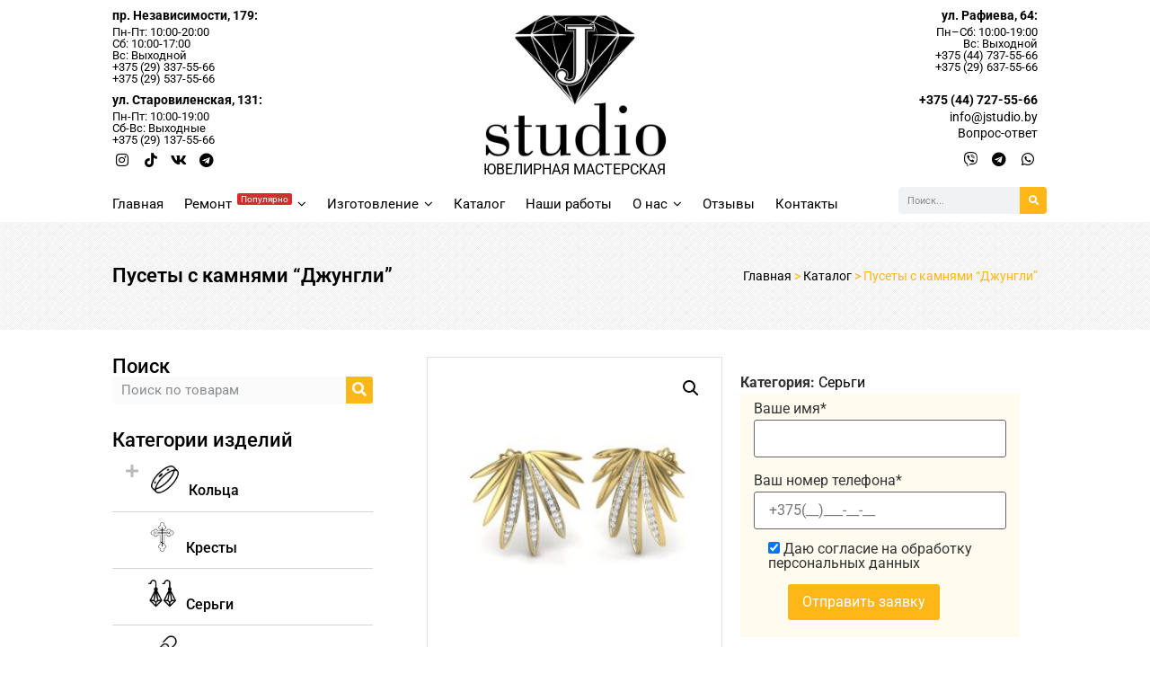

--- FILE ---
content_type: text/html; charset=UTF-8
request_url: https://jstudio.by/product/pusety-s-kamnyami-dzhungli/
body_size: 34869
content:
<!doctype html>
<html lang="ru-RU">
<head>
	<meta charset="UTF-8">
		<meta name="viewport" content="width=device-width, initial-scale=1">
	<link rel='profile' href='http://gmpg.org/xfn/11'>
	<meta name='robots' content='index, follow, max-image-preview:large, max-snippet:-1, max-video-preview:-1' />
	<style>img:is([sizes="auto" i], [sizes^="auto," i]) { contain-intrinsic-size: 3000px 1500px }</style>
	
	<!-- This site is optimized with the Yoast SEO Premium plugin v17.6 (Yoast SEO v21.0) - https://yoast.com/wordpress/plugins/seo/ -->
	<title>Пусеты с камнями &quot;Джунгли&quot; - Ювелирная мастерская в Минске</title><link rel="stylesheet" href="https://fonts.googleapis.com/css?family=Open%20Sans%3A300%7COpen%20Sans%3A400%7COpen%20Sans%3A700&#038;display=swap" />
	<meta name="description" content="Пример изделия для изготовления на заказ Пусеты с камнями &quot;Джунгли&quot;. Изделие может быть изготовлено из золота и серебра." />
	<link rel="canonical" href="https://jstudio.by/product/pusety-s-kamnyami-dzhungli/" />
	<meta property="og:locale" content="ru_RU" />
	<meta property="og:type" content="article" />
	<meta property="og:title" content="Пусеты с камнями &quot;Джунгли&quot;" />
	<meta property="og:description" content="Пример изделия для изготовления на заказ Пусеты с камнями &quot;Джунгли&quot;. Изделие может быть изготовлено из золота и серебра." />
	<meta property="og:url" content="https://jstudio.by/product/pusety-s-kamnyami-dzhungli/" />
	<meta property="og:site_name" content="Ювелирная мастерская в Минске" />
	<meta property="article:modified_time" content="2021-11-25T07:47:53+00:00" />
	<meta property="og:image" content="https://jstudio.by/wp-content/uploads/2018/05/PER-198-Y1.jpg" />
	<meta property="og:image:width" content="900" />
	<meta property="og:image:height" content="900" />
	<meta property="og:image:type" content="image/jpeg" />
	<meta name="twitter:card" content="summary_large_image" />
	<script type="application/ld+json" class="yoast-schema-graph">{"@context":"https://schema.org","@graph":[{"@type":"WebPage","@id":"https://jstudio.by/product/pusety-s-kamnyami-dzhungli/","url":"https://jstudio.by/product/pusety-s-kamnyami-dzhungli/","name":"Пусеты с камнями \"Джунгли\" - Ювелирная мастерская в Минске","isPartOf":{"@id":"https://jstudio.by/#website"},"primaryImageOfPage":{"@id":"https://jstudio.by/product/pusety-s-kamnyami-dzhungli/#primaryimage"},"image":{"@id":"https://jstudio.by/product/pusety-s-kamnyami-dzhungli/#primaryimage"},"thumbnailUrl":"https://jstudio.by/wp-content/uploads/2018/05/PER-198-Y1.jpg","datePublished":"2018-05-29T08:36:18+00:00","dateModified":"2021-11-25T07:47:53+00:00","description":"Пример изделия для изготовления на заказ Пусеты с камнями \"Джунгли\". Изделие может быть изготовлено из золота и серебра.","breadcrumb":{"@id":"https://jstudio.by/product/pusety-s-kamnyami-dzhungli/#breadcrumb"},"inLanguage":"ru-RU","potentialAction":[{"@type":"ReadAction","target":["https://jstudio.by/product/pusety-s-kamnyami-dzhungli/"]}]},{"@type":"ImageObject","inLanguage":"ru-RU","@id":"https://jstudio.by/product/pusety-s-kamnyami-dzhungli/#primaryimage","url":"https://jstudio.by/wp-content/uploads/2018/05/PER-198-Y1.jpg","contentUrl":"https://jstudio.by/wp-content/uploads/2018/05/PER-198-Y1.jpg","width":900,"height":900},{"@type":"BreadcrumbList","@id":"https://jstudio.by/product/pusety-s-kamnyami-dzhungli/#breadcrumb","itemListElement":[{"@type":"ListItem","position":1,"name":"Главная","item":"https://jstudio.by/"},{"@type":"ListItem","position":2,"name":"Каталог","item":"https://jstudio.by/shop/"},{"@type":"ListItem","position":3,"name":"Пусеты с камнями &#8220;Джунгли&#8221;"}]},{"@type":"WebSite","@id":"https://jstudio.by/#website","url":"https://jstudio.by/","name":"Ювелирная мастерская в Минске","description":"Изготовление и ремонт ювелирных изделий в Минске. Удобный каталог золотых и серебряных украшений, хорошие цены на ремонт ювелирных изделий в Минске.","publisher":{"@id":"https://jstudio.by/#organization"},"potentialAction":[{"@type":"SearchAction","target":{"@type":"EntryPoint","urlTemplate":"https://jstudio.by/?s={search_term_string}"},"query-input":"required name=search_term_string"}],"inLanguage":"ru-RU"},{"@type":"Organization","@id":"https://jstudio.by/#organization","name":"Ювелирная мастерская Jstudio","url":"https://jstudio.by/","logo":{"@type":"ImageObject","inLanguage":"ru-RU","@id":"https://jstudio.by/#/schema/logo/image/","url":"https://jstudio.by/wp-content/uploads/2020/10/logdeskjstud.gif","contentUrl":"https://jstudio.by/wp-content/uploads/2020/10/logdeskjstud.gif","width":500,"height":404,"caption":"Ювелирная мастерская Jstudio"},"image":{"@id":"https://jstudio.by/#/schema/logo/image/"}}]}</script>
	<!-- / Yoast SEO Premium plugin. -->


<link rel='dns-prefetch' href='//fonts.googleapis.com' />
<link href='https://fonts.gstatic.com' crossorigin='rel' 'preconnect'='/'>
<link rel='alternate' type='application/rss+xml' title='Ювелирная мастерская в Минске &raquo; Лента' href='/feed/' />
<link rel='alternate' type='application/rss+xml' title='Ювелирная мастерская в Минске &raquo; Лента комментариев' href='/comments/feed/' />
<link rel='alternate' type='application/rss+xml' title='Ювелирная мастерская в Минске &raquo; Лента комментариев к &laquo;Пусеты с камнями &#8220;Джунгли&#8221;&raquo;' href='/product/pusety-s-kamnyami-dzhungli/feed/' />
<style id='wp-emoji-styles-inline-css' type='text/css'>

	img.wp-smiley, img.emoji {
		display: inline !important;
		border: none !important;
		box-shadow: none !important;
		height: 1em !important;
		width: 1em !important;
		margin: 0 0.07em !important;
		vertical-align: -0.1em !important;
		background: none !important;
		padding: 0 !important;
	}
</style>
<style id='classic-theme-styles-inline-css' type='text/css'>
/*! This file is auto-generated */
.wp-block-button__link{color:#fff;background-color:#32373c;border-radius:9999px;box-shadow:none;text-decoration:none;padding:calc(.667em + 2px) calc(1.333em + 2px);font-size:1.125em}.wp-block-file__button{background:#32373c;color:#fff;text-decoration:none}
</style>
<style id='global-styles-inline-css' type='text/css'>
:root{--wp--preset--aspect-ratio--square: 1;--wp--preset--aspect-ratio--4-3: 4/3;--wp--preset--aspect-ratio--3-4: 3/4;--wp--preset--aspect-ratio--3-2: 3/2;--wp--preset--aspect-ratio--2-3: 2/3;--wp--preset--aspect-ratio--16-9: 16/9;--wp--preset--aspect-ratio--9-16: 9/16;--wp--preset--color--black: #000000;--wp--preset--color--cyan-bluish-gray: #abb8c3;--wp--preset--color--white: #ffffff;--wp--preset--color--pale-pink: #f78da7;--wp--preset--color--vivid-red: #cf2e2e;--wp--preset--color--luminous-vivid-orange: #ff6900;--wp--preset--color--luminous-vivid-amber: #fcb900;--wp--preset--color--light-green-cyan: #7bdcb5;--wp--preset--color--vivid-green-cyan: #00d084;--wp--preset--color--pale-cyan-blue: #8ed1fc;--wp--preset--color--vivid-cyan-blue: #0693e3;--wp--preset--color--vivid-purple: #9b51e0;--wp--preset--gradient--vivid-cyan-blue-to-vivid-purple: linear-gradient(135deg,rgba(6,147,227,1) 0%,rgb(155,81,224) 100%);--wp--preset--gradient--light-green-cyan-to-vivid-green-cyan: linear-gradient(135deg,rgb(122,220,180) 0%,rgb(0,208,130) 100%);--wp--preset--gradient--luminous-vivid-amber-to-luminous-vivid-orange: linear-gradient(135deg,rgba(252,185,0,1) 0%,rgba(255,105,0,1) 100%);--wp--preset--gradient--luminous-vivid-orange-to-vivid-red: linear-gradient(135deg,rgba(255,105,0,1) 0%,rgb(207,46,46) 100%);--wp--preset--gradient--very-light-gray-to-cyan-bluish-gray: linear-gradient(135deg,rgb(238,238,238) 0%,rgb(169,184,195) 100%);--wp--preset--gradient--cool-to-warm-spectrum: linear-gradient(135deg,rgb(74,234,220) 0%,rgb(151,120,209) 20%,rgb(207,42,186) 40%,rgb(238,44,130) 60%,rgb(251,105,98) 80%,rgb(254,248,76) 100%);--wp--preset--gradient--blush-light-purple: linear-gradient(135deg,rgb(255,206,236) 0%,rgb(152,150,240) 100%);--wp--preset--gradient--blush-bordeaux: linear-gradient(135deg,rgb(254,205,165) 0%,rgb(254,45,45) 50%,rgb(107,0,62) 100%);--wp--preset--gradient--luminous-dusk: linear-gradient(135deg,rgb(255,203,112) 0%,rgb(199,81,192) 50%,rgb(65,88,208) 100%);--wp--preset--gradient--pale-ocean: linear-gradient(135deg,rgb(255,245,203) 0%,rgb(182,227,212) 50%,rgb(51,167,181) 100%);--wp--preset--gradient--electric-grass: linear-gradient(135deg,rgb(202,248,128) 0%,rgb(113,206,126) 100%);--wp--preset--gradient--midnight: linear-gradient(135deg,rgb(2,3,129) 0%,rgb(40,116,252) 100%);--wp--preset--font-size--small: 13px;--wp--preset--font-size--medium: 20px;--wp--preset--font-size--large: 36px;--wp--preset--font-size--x-large: 42px;--wp--preset--spacing--20: 0.44rem;--wp--preset--spacing--30: 0.67rem;--wp--preset--spacing--40: 1rem;--wp--preset--spacing--50: 1.5rem;--wp--preset--spacing--60: 2.25rem;--wp--preset--spacing--70: 3.38rem;--wp--preset--spacing--80: 5.06rem;--wp--preset--shadow--natural: 6px 6px 9px rgba(0, 0, 0, 0.2);--wp--preset--shadow--deep: 12px 12px 50px rgba(0, 0, 0, 0.4);--wp--preset--shadow--sharp: 6px 6px 0px rgba(0, 0, 0, 0.2);--wp--preset--shadow--outlined: 6px 6px 0px -3px rgba(255, 255, 255, 1), 6px 6px rgba(0, 0, 0, 1);--wp--preset--shadow--crisp: 6px 6px 0px rgba(0, 0, 0, 1);}:where(.is-layout-flex){gap: 0.5em;}:where(.is-layout-grid){gap: 0.5em;}body .is-layout-flex{display: flex;}.is-layout-flex{flex-wrap: wrap;align-items: center;}.is-layout-flex > :is(*, div){margin: 0;}body .is-layout-grid{display: grid;}.is-layout-grid > :is(*, div){margin: 0;}:where(.wp-block-columns.is-layout-flex){gap: 2em;}:where(.wp-block-columns.is-layout-grid){gap: 2em;}:where(.wp-block-post-template.is-layout-flex){gap: 1.25em;}:where(.wp-block-post-template.is-layout-grid){gap: 1.25em;}.has-black-color{color: var(--wp--preset--color--black) !important;}.has-cyan-bluish-gray-color{color: var(--wp--preset--color--cyan-bluish-gray) !important;}.has-white-color{color: var(--wp--preset--color--white) !important;}.has-pale-pink-color{color: var(--wp--preset--color--pale-pink) !important;}.has-vivid-red-color{color: var(--wp--preset--color--vivid-red) !important;}.has-luminous-vivid-orange-color{color: var(--wp--preset--color--luminous-vivid-orange) !important;}.has-luminous-vivid-amber-color{color: var(--wp--preset--color--luminous-vivid-amber) !important;}.has-light-green-cyan-color{color: var(--wp--preset--color--light-green-cyan) !important;}.has-vivid-green-cyan-color{color: var(--wp--preset--color--vivid-green-cyan) !important;}.has-pale-cyan-blue-color{color: var(--wp--preset--color--pale-cyan-blue) !important;}.has-vivid-cyan-blue-color{color: var(--wp--preset--color--vivid-cyan-blue) !important;}.has-vivid-purple-color{color: var(--wp--preset--color--vivid-purple) !important;}.has-black-background-color{background-color: var(--wp--preset--color--black) !important;}.has-cyan-bluish-gray-background-color{background-color: var(--wp--preset--color--cyan-bluish-gray) !important;}.has-white-background-color{background-color: var(--wp--preset--color--white) !important;}.has-pale-pink-background-color{background-color: var(--wp--preset--color--pale-pink) !important;}.has-vivid-red-background-color{background-color: var(--wp--preset--color--vivid-red) !important;}.has-luminous-vivid-orange-background-color{background-color: var(--wp--preset--color--luminous-vivid-orange) !important;}.has-luminous-vivid-amber-background-color{background-color: var(--wp--preset--color--luminous-vivid-amber) !important;}.has-light-green-cyan-background-color{background-color: var(--wp--preset--color--light-green-cyan) !important;}.has-vivid-green-cyan-background-color{background-color: var(--wp--preset--color--vivid-green-cyan) !important;}.has-pale-cyan-blue-background-color{background-color: var(--wp--preset--color--pale-cyan-blue) !important;}.has-vivid-cyan-blue-background-color{background-color: var(--wp--preset--color--vivid-cyan-blue) !important;}.has-vivid-purple-background-color{background-color: var(--wp--preset--color--vivid-purple) !important;}.has-black-border-color{border-color: var(--wp--preset--color--black) !important;}.has-cyan-bluish-gray-border-color{border-color: var(--wp--preset--color--cyan-bluish-gray) !important;}.has-white-border-color{border-color: var(--wp--preset--color--white) !important;}.has-pale-pink-border-color{border-color: var(--wp--preset--color--pale-pink) !important;}.has-vivid-red-border-color{border-color: var(--wp--preset--color--vivid-red) !important;}.has-luminous-vivid-orange-border-color{border-color: var(--wp--preset--color--luminous-vivid-orange) !important;}.has-luminous-vivid-amber-border-color{border-color: var(--wp--preset--color--luminous-vivid-amber) !important;}.has-light-green-cyan-border-color{border-color: var(--wp--preset--color--light-green-cyan) !important;}.has-vivid-green-cyan-border-color{border-color: var(--wp--preset--color--vivid-green-cyan) !important;}.has-pale-cyan-blue-border-color{border-color: var(--wp--preset--color--pale-cyan-blue) !important;}.has-vivid-cyan-blue-border-color{border-color: var(--wp--preset--color--vivid-cyan-blue) !important;}.has-vivid-purple-border-color{border-color: var(--wp--preset--color--vivid-purple) !important;}.has-vivid-cyan-blue-to-vivid-purple-gradient-background{background: var(--wp--preset--gradient--vivid-cyan-blue-to-vivid-purple) !important;}.has-light-green-cyan-to-vivid-green-cyan-gradient-background{background: var(--wp--preset--gradient--light-green-cyan-to-vivid-green-cyan) !important;}.has-luminous-vivid-amber-to-luminous-vivid-orange-gradient-background{background: var(--wp--preset--gradient--luminous-vivid-amber-to-luminous-vivid-orange) !important;}.has-luminous-vivid-orange-to-vivid-red-gradient-background{background: var(--wp--preset--gradient--luminous-vivid-orange-to-vivid-red) !important;}.has-very-light-gray-to-cyan-bluish-gray-gradient-background{background: var(--wp--preset--gradient--very-light-gray-to-cyan-bluish-gray) !important;}.has-cool-to-warm-spectrum-gradient-background{background: var(--wp--preset--gradient--cool-to-warm-spectrum) !important;}.has-blush-light-purple-gradient-background{background: var(--wp--preset--gradient--blush-light-purple) !important;}.has-blush-bordeaux-gradient-background{background: var(--wp--preset--gradient--blush-bordeaux) !important;}.has-luminous-dusk-gradient-background{background: var(--wp--preset--gradient--luminous-dusk) !important;}.has-pale-ocean-gradient-background{background: var(--wp--preset--gradient--pale-ocean) !important;}.has-electric-grass-gradient-background{background: var(--wp--preset--gradient--electric-grass) !important;}.has-midnight-gradient-background{background: var(--wp--preset--gradient--midnight) !important;}.has-small-font-size{font-size: var(--wp--preset--font-size--small) !important;}.has-medium-font-size{font-size: var(--wp--preset--font-size--medium) !important;}.has-large-font-size{font-size: var(--wp--preset--font-size--large) !important;}.has-x-large-font-size{font-size: var(--wp--preset--font-size--x-large) !important;}
:where(.wp-block-post-template.is-layout-flex){gap: 1.25em;}:where(.wp-block-post-template.is-layout-grid){gap: 1.25em;}
:where(.wp-block-columns.is-layout-flex){gap: 2em;}:where(.wp-block-columns.is-layout-grid){gap: 2em;}
:root :where(.wp-block-pullquote){font-size: 1.5em;line-height: 1.6;}
</style>
<link data-minify="1" rel='stylesheet' id='contact-form-7-css' href='https://jstudio.by/wp-content/cache/min/1/wp-content/plugins/contact-form-7/includes/css/styles-e43276c441adb6d480cdc15b91f4a1dc.css' type='text/css' media='all' />
<link rel='stylesheet' id='kk-star-ratings-css' href='/wp-content/plugins/kk-star-ratings/src/core/public/css/kk-star-ratings.min.css?ver=5.1.4' type='text/css' media='all' />
<link rel='stylesheet' id='photoswipe-css' href='/wp-content/plugins/woocommerce/assets/css/photoswipe/photoswipe.min.css?ver=10.1.3' type='text/css' media='all' />
<link rel='stylesheet' id='photoswipe-default-skin-css' href='/wp-content/plugins/woocommerce/assets/css/photoswipe/default-skin/default-skin.min.css?ver=10.1.3' type='text/css' media='all' />
<link data-minify="1" rel='stylesheet' id='woocommerce-layout-css' href='https://jstudio.by/wp-content/cache/min/1/wp-content/plugins/woocommerce/assets/css/woocommerce-layout-f3a1b9b3ec6141091b2a2162ac21c8da.css' type='text/css' media='all' />
<link rel='stylesheet' id='woocommerce-smallscreen-css' href='/wp-content/plugins/woocommerce/assets/css/woocommerce-smallscreen.css?ver=10.1.3' type='text/css' media='only screen and (max-width: 768px)' />
<link data-minify="1" rel='stylesheet' id='woocommerce-general-css' href='https://jstudio.by/wp-content/cache/min/1/wp-content/plugins/woocommerce/assets/css/woocommerce-1f4e4becbf54f10d7ac457da6bbb7ca3.css' type='text/css' media='all' />
<style id='woocommerce-inline-inline-css' type='text/css'>
.woocommerce form .form-row .required { visibility: visible; }
</style>
<link rel='stylesheet' id='wpcp-slick-css' href='/wp-content/plugins/wp-carousel-pro/public/css/slick.min.css?ver=3.1.5' type='text/css' media='all' />
<link data-minify="1" rel='stylesheet' id='wp-carousel-pro-fontawesome-css' href='https://jstudio.by/wp-content/cache/min/1/wp-content/plugins/wp-carousel-pro/public/css/font-awesome.min-a0c0cc8d72dcf30e841d2b2400eef397.css' type='text/css' media='all' />
<link rel='stylesheet' id='wp-carousel-pro-css' href='/wp-content/plugins/wp-carousel-pro/public/css/wp-carousel-pro-public.min.css?ver=3.1.5' type='text/css' media='all' />
<link data-minify="1" rel='stylesheet' id='megamenu-css' href='https://jstudio.by/wp-content/cache/min/1/wp-content/uploads/maxmegamenu/style-9431dfd00f8f75cafb7b349a7192c1a3.css' type='text/css' media='all' />
<link data-minify="1" rel='stylesheet' id='megamenu-fontawesome5-css' href='https://jstudio.by/wp-content/cache/min/1/wp-content/plugins/megamenu-pro/icons/fontawesome5/css/all.min-449c0e3c833db5954b482bad4189a20a.css' type='text/css' media='all' />
<link data-minify="1" rel='stylesheet' id='brands-styles-css' href='https://jstudio.by/wp-content/cache/min/1/wp-content/plugins/woocommerce/assets/css/brands-7590ee69ea6b4596bbcf56e07f60a1ef.css' type='text/css' media='all' />
<link rel='stylesheet' id='hello-elementor-css' href='/wp-content/themes/hello-elementor/style.min.css?ver=2.4.1' type='text/css' media='all' />
<link data-minify="1" rel='stylesheet' id='wpdreams-ajaxsearchpro-instances-css' href='https://jstudio.by/wp-content/cache/min/1/wp-content/uploads/asp_upload/style.instances-ho-is-po-no-da-co-au-ga-se-is-a8b0322fa3d7982c37ccba26cafc8dcc.css' type='text/css' media='all' />
<link rel='stylesheet' id='elementor-frontend-css' href='/wp-content/plugins/elementor/assets/css/frontend.min.css?ver=3.28.4' type='text/css' media='all' />
<link rel='stylesheet' id='widget-heading-css' href='/wp-content/plugins/elementor/assets/css/widget-heading.min.css?ver=3.28.4' type='text/css' media='all' />
<link rel='stylesheet' id='widget-spacer-css' href='/wp-content/plugins/elementor/assets/css/widget-spacer.min.css?ver=3.28.4' type='text/css' media='all' />
<link rel='stylesheet' id='e-animation-grow-css' href='/wp-content/plugins/elementor/assets/lib/animations/styles/e-animation-grow.min.css?ver=3.28.4' type='text/css' media='all' />
<link rel='stylesheet' id='widget-social-icons-css' href='/wp-content/plugins/elementor/assets/css/widget-social-icons.min.css?ver=3.28.4' type='text/css' media='all' />
<link rel='stylesheet' id='e-apple-webkit-css' href='/wp-content/plugins/elementor/assets/css/conditionals/apple-webkit.min.css?ver=3.28.4' type='text/css' media='all' />
<link rel='stylesheet' id='widget-image-css' href='/wp-content/plugins/elementor/assets/css/widget-image.min.css?ver=3.28.4' type='text/css' media='all' />
<link rel='stylesheet' id='widget-icon-list-css' href='/wp-content/plugins/elementor/assets/css/widget-icon-list.min.css?ver=3.28.4' type='text/css' media='all' />
<link data-minify="1" rel='stylesheet' id='swiper-css' href='https://jstudio.by/wp-content/cache/min/1/wp-content/plugins/elementor/assets/lib/swiper/v8/css/swiper.min-f802f12f3044ffea8f26ea25e9918616.css' type='text/css' media='all' />
<link rel='stylesheet' id='e-swiper-css' href='/wp-content/plugins/elementor/assets/css/conditionals/e-swiper.min.css?ver=3.28.4' type='text/css' media='all' />
<link rel='stylesheet' id='widget-theme-elements-css' href='/wp-content/plugins/elementor-pro/assets/css/widget-theme-elements.min.css?ver=3.24.4' type='text/css' media='all' />
<link rel='stylesheet' id='elementor-icons-shared-0-css' href='/wp-content/plugins/elementor/assets/lib/font-awesome/css/fontawesome.min.css?ver=5.15.3' type='text/css' media='all' />
<link data-minify="1" rel='stylesheet' id='elementor-icons-fa-solid-css' href='https://jstudio.by/wp-content/cache/min/1/wp-content/plugins/elementor/assets/lib/font-awesome/css/solid.min-5f7e75a145daf7f228faad1a7b2651b7.css' type='text/css' media='all' />
<link rel='stylesheet' id='widget-toggle-css' href='/wp-content/plugins/elementor/assets/css/widget-toggle.min.css?ver=3.28.4' type='text/css' media='all' />
<link rel='stylesheet' id='e-animation-slideInUp-css' href='/wp-content/plugins/elementor/assets/lib/animations/styles/slideInUp.min.css?ver=3.28.4' type='text/css' media='all' />
<link data-minify="1" rel='stylesheet' id='elementor-icons-css' href='https://jstudio.by/wp-content/cache/min/1/wp-content/plugins/elementor/assets/lib/eicons/css/elementor-icons.min-cede954268a33aa0aba8fe388c4cbe08.css' type='text/css' media='all' />
<link data-minify="1" rel='stylesheet' id='elementor-post-11770-css' href='https://jstudio.by/wp-content/cache/min/1/wp-content/uploads/elementor/css/post-11770-499679267834e6eaf98f3d80962c0149.css' type='text/css' media='all' />
<link rel='stylesheet' id='stratum-widgets-style-css' href='/wp-content/plugins/stratum/assets/css/style.min.css?ver=1.3.6' type='text/css' media='all' />
<link rel='stylesheet' id='elementor-pro-css' href='/wp-content/plugins/elementor-pro/assets/css/frontend.min.css?ver=3.24.4' type='text/css' media='all' />
<link data-minify="1" rel='stylesheet' id='elementor-post-11876-css' href='https://jstudio.by/wp-content/cache/min/1/wp-content/uploads/elementor/css/post-11876-9058ac6d5622447f2371d7aa182cb9ee.css' type='text/css' media='all' />
<link data-minify="1" rel='stylesheet' id='elementor-post-12582-css' href='https://jstudio.by/wp-content/cache/min/1/wp-content/uploads/elementor/css/post-12582-0bfc2299e778ae29fa193d887e702115.css' type='text/css' media='all' />
<link data-minify="1" rel='stylesheet' id='elementor-post-12024-css' href='https://jstudio.by/wp-content/cache/min/1/wp-content/uploads/elementor/css/post-12024-97d39dfff4b1a20a7155a75d86ec3548.css' type='text/css' media='all' />
<link data-minify="1" rel='stylesheet' id='elementor-post-28101-css' href='https://jstudio.by/wp-content/cache/min/1/wp-content/uploads/elementor/css/post-28101-d3572c8565882b30e94353f78dd06faf.css' type='text/css' media='all' />
<link rel='stylesheet' id='widget-woocommerce-css' href='/wp-content/plugins/elementor-pro/assets/css/widget-woocommerce.min.css?ver=3.24.4' type='text/css' media='all' />
<style id='hide_field_class_style-inline-css' type='text/css'>
.cfef-hidden {
			display: none !important;
	}
</style>
<link data-minify="1" rel='stylesheet' id='elementor-gf-local-roboto-css' href='https://jstudio.by/wp-content/cache/min/1/wp-content/uploads/elementor/google-fonts/css/roboto-7caabb81d6323a9085116cb23b8f6522.css' type='text/css' media='all' />
<link data-minify="1" rel='stylesheet' id='elementor-icons-fa-brands-css' href='https://jstudio.by/wp-content/cache/min/1/wp-content/plugins/elementor/assets/lib/font-awesome/css/brands.min-1841d6127e0cd0a48be4c8ffedc3a42b.css' type='text/css' media='all' />
<script type="text/javascript" src="https://jstudio.by/wp-includes/js/jquery/jquery.min.js?ver=3.7.1" id="jquery-core-js"></script>
<script type="text/javascript" src="https://jstudio.by/wp-content/plugins/woocommerce/assets/js/jquery-blockui/jquery.blockUI.min.js?ver=2.7.0-wc.10.1.3" id="jquery-blockui-js" defer="defer" data-wp-strategy="defer"></script>
<script type="text/javascript" id="wc-add-to-cart-js-extra">
/* <![CDATA[ */
var wc_add_to_cart_params = {"ajax_url":"\/wp-admin\/admin-ajax.php","wc_ajax_url":"\/?wc-ajax=%%endpoint%%","i18n_view_cart":"\u041f\u0440\u043e\u0441\u043c\u043e\u0442\u0440 \u043a\u043e\u0440\u0437\u0438\u043d\u044b","cart_url":"https:\/\/jstudio.by","is_cart":"","cart_redirect_after_add":"no"};
/* ]]> */
</script>
<script type="text/javascript" src="https://jstudio.by/wp-content/plugins/woocommerce/assets/js/frontend/add-to-cart.min.js?ver=10.1.3" id="wc-add-to-cart-js" defer="defer" data-wp-strategy="defer"></script>
<script type="text/javascript" src="https://jstudio.by/wp-content/plugins/woocommerce/assets/js/zoom/jquery.zoom.min.js?ver=1.7.21-wc.10.1.3" id="zoom-js" defer="defer" data-wp-strategy="defer"></script>
<script type="text/javascript" src="https://jstudio.by/wp-content/plugins/woocommerce/assets/js/flexslider/jquery.flexslider.min.js?ver=2.7.2-wc.10.1.3" id="flexslider-js" defer="defer" data-wp-strategy="defer"></script>
<script type="text/javascript" src="https://jstudio.by/wp-content/plugins/woocommerce/assets/js/photoswipe/photoswipe.min.js?ver=4.1.1-wc.10.1.3" id="photoswipe-js" defer="defer" data-wp-strategy="defer"></script>
<script type="text/javascript" src="https://jstudio.by/wp-content/plugins/woocommerce/assets/js/photoswipe/photoswipe-ui-default.min.js?ver=4.1.1-wc.10.1.3" id="photoswipe-ui-default-js" defer="defer" data-wp-strategy="defer"></script>
<script type="text/javascript" id="wc-single-product-js-extra">
/* <![CDATA[ */
var wc_single_product_params = {"i18n_required_rating_text":"\u041f\u043e\u0436\u0430\u043b\u0443\u0439\u0441\u0442\u0430, \u043f\u043e\u0441\u0442\u0430\u0432\u044c\u0442\u0435 \u043e\u0446\u0435\u043d\u043a\u0443","i18n_rating_options":["1 \u0438\u0437 5 \u0437\u0432\u0451\u0437\u0434","2 \u0438\u0437 5 \u0437\u0432\u0451\u0437\u0434","3 \u0438\u0437 5 \u0437\u0432\u0451\u0437\u0434","4 \u0438\u0437 5 \u0437\u0432\u0451\u0437\u0434","5 \u0438\u0437 5 \u0437\u0432\u0451\u0437\u0434"],"i18n_product_gallery_trigger_text":"\u041f\u0440\u043e\u0441\u043c\u043e\u0442\u0440 \u0433\u0430\u043b\u0435\u0440\u0435\u0438 \u0438\u0437\u043e\u0431\u0440\u0430\u0436\u0435\u043d\u0438\u0439 \u0432 \u043f\u043e\u043b\u043d\u043e\u044d\u043a\u0440\u0430\u043d\u043d\u043e\u043c \u0440\u0435\u0436\u0438\u043c\u0435","review_rating_required":"yes","flexslider":{"rtl":false,"animation":"slide","smoothHeight":true,"directionNav":false,"controlNav":"thumbnails","slideshow":false,"animationSpeed":500,"animationLoop":false,"allowOneSlide":false},"zoom_enabled":"1","zoom_options":[],"photoswipe_enabled":"1","photoswipe_options":{"shareEl":false,"closeOnScroll":false,"history":false,"hideAnimationDuration":0,"showAnimationDuration":0},"flexslider_enabled":"1"};
/* ]]> */
</script>
<script type="text/javascript" src="https://jstudio.by/wp-content/plugins/woocommerce/assets/js/frontend/single-product.min.js?ver=10.1.3" id="wc-single-product-js" defer="defer" data-wp-strategy="defer"></script>
<script type="text/javascript" src="https://jstudio.by/wp-content/plugins/woocommerce/assets/js/js-cookie/js.cookie.min.js?ver=2.1.4-wc.10.1.3" id="js-cookie-js" defer="defer" data-wp-strategy="defer"></script>
<script type="text/javascript" id="woocommerce-js-extra">
/* <![CDATA[ */
var woocommerce_params = {"ajax_url":"\/wp-admin\/admin-ajax.php","wc_ajax_url":"\/?wc-ajax=%%endpoint%%","i18n_password_show":"\u041f\u043e\u043a\u0430\u0437\u0430\u0442\u044c \u043f\u0430\u0440\u043e\u043b\u044c","i18n_password_hide":"\u0421\u043a\u0440\u044b\u0442\u044c \u043f\u0430\u0440\u043e\u043b\u044c"};
/* ]]> */
</script>
<script type="text/javascript" src="https://jstudio.by/wp-content/plugins/woocommerce/assets/js/frontend/woocommerce.min.js?ver=10.1.3" id="woocommerce-js" defer="defer" data-wp-strategy="defer"></script>
<link rel='https://api.w.org/' href='/wp-json/' /><link rel='alternate' title='JSON' type='application/json' href='/wp-json/wp/v2/product/5705' /><link rel='EditURI' type='application/rsd+xml' title='RSD' href='/xmlrpc.php?rsd' />
<meta name="generator" content="WordPress 6.8.3" />
<meta name="generator" content="WooCommerce 10.1.3" />
<link rel='shortlink' href='/?p=5705' />
	<noscript><style>.woocommerce-product-gallery{ opacity: 1 !important; }</style></noscript>
	<meta name="generator" content="Elementor 3.28.4; features: additional_custom_breakpoints, e_local_google_fonts; settings: css_print_method-external, google_font-enabled, font_display-auto">
			<style>
				.e-con.e-parent:nth-of-type(n+4):not(.e-lazyloaded):not(.e-no-lazyload),
				.e-con.e-parent:nth-of-type(n+4):not(.e-lazyloaded):not(.e-no-lazyload) * {
					background-image: none !important;
				}
				@media screen and (max-height: 1024px) {
					.e-con.e-parent:nth-of-type(n+3):not(.e-lazyloaded):not(.e-no-lazyload),
					.e-con.e-parent:nth-of-type(n+3):not(.e-lazyloaded):not(.e-no-lazyload) * {
						background-image: none !important;
					}
				}
				@media screen and (max-height: 640px) {
					.e-con.e-parent:nth-of-type(n+2):not(.e-lazyloaded):not(.e-no-lazyload),
					.e-con.e-parent:nth-of-type(n+2):not(.e-lazyloaded):not(.e-no-lazyload) * {
						background-image: none !important;
					}
				}
			</style>
						<link rel='preload' href='/wp-content/plugins/ajax-search-pro/css/fonts/icons/icons2.woff2' as='font' crossorigin='anonymous' />
            			<style>
                .asp_m{height: 0;}            </style>
			            				<link rel='preconnect' href='https://fonts.gstatic.com' crossorigin='/'>
				
				
				<link rel='icon' href='/wp-content/uploads/2016/10/cropped-09800-32x32.jpg' sizes='32x32' />
<link rel='icon' href='/wp-content/uploads/2016/10/cropped-09800-192x192.jpg' sizes='192x192' />
<link rel='apple-touch-icon' href='/wp-content/uploads/2016/10/cropped-09800-180x180.jpg' />
<meta name="msapplication-TileImage" content="https://jstudio.by/wp-content/uploads/2016/10/cropped-09800-270x270.jpg" />
		<style type="text/css" id="wp-custom-css">
			#mega-menu-item-17509 > div > div > div > div > span > a {background-color: #ffffff!important;}

#mega-menu-item-17509 > div > div > div {text-align: left!important;}

.dop {padding-left: 10px; padding-top: 20px;}
.elementor-kit-11770 input[type="submit"] {margin-left: 13%;}

#mega-menu-wrap-menu-1 #mega-menu-menu-1 li.mega-menu-item-has-children > a.mega-menu-link > span.mega-indicator:after {
    content: '\f107';
	font-family: 'FontAwesome';}

@media only screen and (max-width: 768px){
#mega-menu-wrap-menu-1 #mega-menu-menu-1 li.mega-menu-item-has-children.mega-toggle-on > a.mega-menu-link > span.mega-indicator:after {
    content: '\f106';
    font-family: 'FontAwesome';
	}}

.woocommerce ul.products li.product .button {margin-top: 5px!important;
margin-bottom: 5px!important;}

#elementor-tab-title-1061 {display: flex;}

#elementor-tab-title-1061 > span {display: flex;
	align-items: center;}

.f-katalog {padding-right: 5px;}

.woocommerce ul.products li.product a:hover img, .woocommerce-page ul.products li.product a:hover img {
    transform: scale(1.1);
    transition: all 1s ease 0s;
}
.woocommerce ul.products.list li.product a img, .woocommerce-page ul.products li.product a img {
    display: block;
    margin: 0 !important;
    -webkit-transition: all ease-in-out .5s;
    -moz-transition: all ease-in-out .5s;
    -o-transition: all ease-in-out .5s;
    transition: all ease-in-out .5s;
}
.woocommerce ul.products li.product a img, .woocommerce-page ul.products li.product a img {
	padding:5%;
    width: 100%;
    display: block;
    margin: 0;
    -webkit-transition: all ease-in-out .5s;
    -moz-transition: all ease-in-out .5s;
    -o-transition: all ease-in-out .5s;
    transition: all ease-in-out .5s;
    height: auto;
}


.ast-col-sm-12 {
    border: 1px solid #e7e7e7;
    border-radius: 5px;
    box-shadow: 1px 0 1px rgba(206, 206, 206, 0.4);
    clear: both;
    margin: 5px 8px;
    overflow: hidden;
    padding: 10px;
    position: relative;
    text-align: left;
}


.woocommerce ul.products li.product, .woocommerce-page ul.products li.product {
	text-align: center!important;}


.woocommerce a.button {font-weight: 400!important;
color: #000000!important;}

.woocommerce ul.products li.product h3, .woocommerce-page ul.products li.product h2 {
    border-top: 1px solid #e7e7e7;
    margin: 11px 0px 4px;
    padding: 8px 0px 6px;
}



.gridlist-toggle {display: none!important;}


.woocommerce[class*=columns-].columns-3>ul.products li.product {margin-right: 0!important;}

.aphone:hover {color: #FFB718!important;}

.woocommerce div.product div.images {
    margin-bottom: 0;
}


.woocommerce div.product .product_meta {border-top: 0px!important;}

.woocommerce div.product .woocommerce-tabs ul.tabs {border-top: 0px!important;}


.woocommerce div.product.elementor .woocommerce-tabs .panel {border: 1px solid;}


.woocommerce div.product .woocommerce-tabs {
	margin-bottom: 0px !important;}



.woocommerce .elementor-element.elementor-products-grid ul.products li.product, .woocommerce div.product .elementor-element.elementor-products-grid .related.products ul.products li.product {border: 1px solid #e7e7e7;
    border-radius: 5px;
    box-shadow: 1px 0 1px rgba(206, 206, 206, 0.4);
    clear: both;
    overflow: hidden;
    position: relative;
background-color: #ffffff;}


.comment-reply-title {font-size: 14px!important;
	line-height: 1;}

.one-submit {text-align: center;}

.woocommerce nav.woocommerce-pagination ul li {border: 0px!important;}


#wpcpro-wrapper .wpcp-carousel-section.slick-initialized .slick-slide {vertical-align: top!important;}


.wpcp-product-image:hover {
    transform: scale(1.1);
    transition: all 1s ease 0s;
}

.wpcp-product-image {
	width: 90%;
-webkit-transition: all ease-in-out .5s!important;
    -moz-transition: all ease-in-out .5s!important;
	-o-transition: all ease-in-out .5s!important;
transition: all ease-in-out .5s!important;}

.slick-slide {border: 1px solid #e7e7e7;
    border-radius: 5px;
    box-shadow: 1px 0 1px rgba(206, 206, 206, 0.4);
    clear: both;
    overflow: hidden;
    position: relative;
background-color: #ffffff;
padding-bottom: 10px;}

.wpcp-product-title {border-top: 1px solid #e7e7e7;
padding-top: 10px;}

.active-content {height: 100%!important;}

.elementor-social-icon-telegram {
    background-color: rgba(0,0,0,0);
    font-size: 14px;
}


@media screen and (max-width: 767px) {.gallery-item  {width: 33%!important;

	}}


.kksr-legend {color: #ffffff;}


.stratum-advanced-tabs.tabs-layout-horizontal .stratum-advanced-tabs__navigation {flex-wrap: wrap!important;
flex-direction: row!important;}

@media (max-width: 768px){
.stratum-advanced-tabs.tabs-layout-horizontal .stratum-advanced-tabs__navigation-item {
     width: auto!important; 
	}}

#elementor-popup-modal-12814 {
    background: none!important;
}

.swiper-slide-contents {background-color: #FFFFFF52!important;
padding: 8px;}

#hover-y > div > p > a:hover {color: #ffb718!important;}

#hover-w > div > div > a:hover {color: #ffffff!important;}

#nashy-r > div > div > div > div > div > div > div > div > div > div > .slick-slide {padding-bottom: 0px!important;}

@media screen and (max-width: 767px) {.elementor-2711 .elementor-element.elementor-element-31958d4 .elementor-repeater-item-572671d .swiper-slide-bg {background-position: 70%;}}

.elementor-social-icon i {color: #000000!important;}		</style>
		<style type="text/css">/** Mega Menu CSS: fs **/</style>
<noscript><style id="rocket-lazyload-nojs-css">.rll-youtube-player, [data-lazy-src]{display:none !important;}</style></noscript>	<meta name="facebook-domain-verification" content="kfb7jj6x8whhsa4997h949sy7exwc6" />
</head>
<body class="wp-singular product-template-default single single-product postid-5705 wp-theme-hello-elementor theme-hello-elementor woocommerce woocommerce-page woocommerce-no-js mega-menu-menu-1 mega-menu-menu-2 mega-menu-max-mega-menu-1 elementor-default elementor-template-full-width elementor-kit-11770 elementor-page-12024">

		<div data-elementor-type="header" data-elementor-id="11876" class="elementor elementor-11876 elementor-location-header" data-elementor-post-type="elementor_library">
					<section class="elementor-section elementor-top-section elementor-element elementor-element-92d566d elementor-section-content-middle elementor-section-boxed elementor-section-height-default elementor-section-height-default" data-id="92d566d" data-element_type="section">
						<div class="elementor-container elementor-column-gap-no">
					<div class="elementor-column elementor-col-100 elementor-top-column elementor-element elementor-element-59492867" data-id="59492867" data-element_type="column">
			<div class="elementor-widget-wrap elementor-element-populated">
						<section class="elementor-section elementor-inner-section elementor-element elementor-element-b4f5858 elementor-section-boxed elementor-section-height-default elementor-section-height-default" data-id="b4f5858" data-element_type="section">
						<div class="elementor-container elementor-column-gap-default">
					<div class="elementor-column elementor-col-33 elementor-inner-column elementor-element elementor-element-49730ee" data-id="49730ee" data-element_type="column">
			<div class="elementor-widget-wrap elementor-element-populated">
						<div class="elementor-element elementor-element-1096eb6 elementor-widget elementor-widget-heading" data-id="1096eb6" data-element_type="widget" id="hover-y" data-widget_type="heading.default">
				<div class="elementor-widget-container">
					<p class="elementor-heading-title elementor-size-default"><a href='/yuvelirnaya-masterskaya-v-uruche/'>пр. Независимости, 179:</a></p>				</div>
				</div>
				<div class="elementor-element elementor-element-4f0875f elementor-widget elementor-widget-heading" data-id="4f0875f" data-element_type="widget" data-widget_type="heading.default">
				<div class="elementor-widget-container">
					<p class="elementor-heading-title elementor-size-default">Пн-Пт: 10:00-20:00</p>				</div>
				</div>
				<div class="elementor-element elementor-element-3af57eb elementor-widget elementor-widget-heading" data-id="3af57eb" data-element_type="widget" data-widget_type="heading.default">
				<div class="elementor-widget-container">
					<p class="elementor-heading-title elementor-size-default">Сб: 10:00-17:00</p>				</div>
				</div>
				<div class="elementor-element elementor-element-974ba76 elementor-widget elementor-widget-heading" data-id="974ba76" data-element_type="widget" data-widget_type="heading.default">
				<div class="elementor-widget-container">
					<p class="elementor-heading-title elementor-size-default">Вс: Выходной</p>				</div>
				</div>
				<div class="elementor-element elementor-element-7cb2532 elementor-widget elementor-widget-text-editor" data-id="7cb2532" data-element_type="widget" data-widget_type="text-editor.default">
				<div class="elementor-widget-container">
									<a href='tel:+375 (29) 337-55-66'>+375 (29) 337-55-66</a>								</div>
				</div>
				<div class="elementor-element elementor-element-2370656 elementor-widget elementor-widget-text-editor" data-id="2370656" data-element_type="widget" data-widget_type="text-editor.default">
				<div class="elementor-widget-container">
									<a href='tel:+375 (29) 537-55-66'>+375 (29) 537-55-66</a>								</div>
				</div>
				<div class="elementor-element elementor-element-5b46f4b elementor-widget elementor-widget-spacer" data-id="5b46f4b" data-element_type="widget" data-widget_type="spacer.default">
				<div class="elementor-widget-container">
							<div class="elementor-spacer">
			<div class="elementor-spacer-inner"></div>
		</div>
						</div>
				</div>
				<div class="elementor-element elementor-element-afee4dd elementor-widget elementor-widget-heading" data-id="afee4dd" data-element_type="widget" id="hover-y" data-widget_type="heading.default">
				<div class="elementor-widget-container">
					<p class="elementor-heading-title elementor-size-default"><a href='/yuvelirnaya-masterskaya-ryadom-s-komarovkoj/'>ул. Старовиленская, 131:</a></p>				</div>
				</div>
				<div class="elementor-element elementor-element-db6cada elementor-widget elementor-widget-heading" data-id="db6cada" data-element_type="widget" data-widget_type="heading.default">
				<div class="elementor-widget-container">
					<p class="elementor-heading-title elementor-size-default">Пн-Пт: 10:00-19:00</p>				</div>
				</div>
				<div class="elementor-element elementor-element-8f59da0 elementor-widget elementor-widget-heading" data-id="8f59da0" data-element_type="widget" data-widget_type="heading.default">
				<div class="elementor-widget-container">
					<p class="elementor-heading-title elementor-size-default">Сб-Вс: Выходные</p>				</div>
				</div>
				<div class="elementor-element elementor-element-16893e0 elementor-widget elementor-widget-text-editor" data-id="16893e0" data-element_type="widget" data-widget_type="text-editor.default">
				<div class="elementor-widget-container">
									<a href='tel:+375 (29) 137-55-66'>+375 (29) 137-55-66</a>								</div>
				</div>
				<div class="elementor-element elementor-element-e09ff7e e-grid-align-left e-grid-align-mobile-left elementor-grid-4 elementor-grid-mobile-4 elementor-shape-rounded elementor-widget elementor-widget-social-icons" data-id="e09ff7e" data-element_type="widget" data-widget_type="social-icons.default">
				<div class="elementor-widget-container">
							<div class="elementor-social-icons-wrapper elementor-grid">
							<span class="elementor-grid-item">
					<a class='elementor-icon elementor-social-icon elementor-social-icon-instagram elementor-animation-grow elementor-repeater-item-7c2bcc0' href='https://www.instagram.com/jstudio.minsk/' target='_blank' rel='nofollow'>
						<span class="elementor-screen-only">Instagram</span>
						<i class="fab fa-instagram"></i></a>
				</span>
							<span class="elementor-grid-item">
					<a class='elementor-icon elementor-social-icon elementor-social-icon-tiktok elementor-animation-grow elementor-repeater-item-5417827' href='https://www.tiktok.com/@jstudio.minsk' target='_blank' rel='nofollow'>
						<span class="elementor-screen-only">Tiktok</span>
						<i class="fab fa-tiktok"></i></a>
				</span>
							<span class="elementor-grid-item">
					<a class='elementor-icon elementor-social-icon elementor-social-icon-vk elementor-animation-grow elementor-repeater-item-cb3f1f9' href='https://vk.com/jstudio_minsk' target='_blank' rel='nofollow'>
						<span class="elementor-screen-only">Vk</span>
						<i class="fab fa-vk"></i></a>
				</span>
							<span class="elementor-grid-item">
					<a class='elementor-icon elementor-social-icon elementor-social-icon-telegram elementor-animation-grow elementor-repeater-item-5e843af' href='https://t.me/jstudio_by' target='_blank' rel='nofollow'>
						<span class="elementor-screen-only">Telegram</span>
						<i class="fab fa-telegram"></i></a>
				</span>
					</div>
						</div>
				</div>
					</div>
		</div>
				<div class="elementor-column elementor-col-33 elementor-inner-column elementor-element elementor-element-db36ca3 elementor-hidden-phone" data-id="db36ca3" data-element_type="column">
			<div class="elementor-widget-wrap elementor-element-populated">
						<div class="elementor-element elementor-element-74ae348 elementor-widget elementor-widget-image" data-id="74ae348" data-element_type="widget" data-widget_type="image.default">
				<div class="elementor-widget-container">
																<a href='/' title='Ювелирная мастерская в Минске Джей студио'>
							<img fetchpriority="high" width="500" height="404" src="data:image/svg+xml,%3Csvg%20xmlns='http://www.w3.org/2000/svg'%20viewBox='0%200%20500%20404'%3E%3C/svg%3E" class="attachment-full size-full wp-image-12648" alt="Ювелирная мастерская Джей студио Минск" data-lazy-src="https://jstudio.by/wp-content/uploads/2020/10/logdeskjstud.gif" /><noscript><img fetchpriority="high" width="500" height="404" src="https://jstudio.by/wp-content/uploads/2020/10/logdeskjstud.gif" class="attachment-full size-full wp-image-12648" alt="Ювелирная мастерская Джей студио Минск" /></noscript></a>
															</div>
				</div>
				<div class="elementor-element elementor-element-9508536 elementor-widget elementor-widget-heading" data-id="9508536" data-element_type="widget" id="hover-y" data-widget_type="heading.default">
				<div class="elementor-widget-container">
					<div class="elementor-heading-title elementor-size-default"><a href='/' title='Ювелирная мастерская в Минске Джей студио'>ЮВЕЛИРНАЯ МАСТЕРСКАЯ</a></div>				</div>
				</div>
					</div>
		</div>
				<div class="elementor-column elementor-col-33 elementor-inner-column elementor-element elementor-element-ba187b1" data-id="ba187b1" data-element_type="column">
			<div class="elementor-widget-wrap elementor-element-populated">
						<div class="elementor-element elementor-element-7abe1f9 elementor-widget elementor-widget-heading" data-id="7abe1f9" data-element_type="widget" id="hover-y" data-widget_type="heading.default">
				<div class="elementor-widget-container">
					<p class="elementor-heading-title elementor-size-default"><a href='/yuvelirnaya-masterskaya-v-malinovke/'>ул. Рафиева, 64:</a></p>				</div>
				</div>
				<div class="elementor-element elementor-element-5497eb2 elementor-widget elementor-widget-heading" data-id="5497eb2" data-element_type="widget" data-widget_type="heading.default">
				<div class="elementor-widget-container">
					<p class="elementor-heading-title elementor-size-default">Пн–Сб: 10:00-19:00</p>				</div>
				</div>
				<div class="elementor-element elementor-element-7dafc2f elementor-widget elementor-widget-heading" data-id="7dafc2f" data-element_type="widget" data-widget_type="heading.default">
				<div class="elementor-widget-container">
					<p class="elementor-heading-title elementor-size-default">Вс: Выходной</p>				</div>
				</div>
				<div class="elementor-element elementor-element-17fd106 elementor-widget elementor-widget-text-editor" data-id="17fd106" data-element_type="widget" data-widget_type="text-editor.default">
				<div class="elementor-widget-container">
									<a href='tel:+375 (44) 737-55-66'>+375 (44) 737-55-66</a>								</div>
				</div>
				<div class="elementor-element elementor-element-f159865 elementor-widget elementor-widget-text-editor" data-id="f159865" data-element_type="widget" data-widget_type="text-editor.default">
				<div class="elementor-widget-container">
									<a href='tel:+375 (29) 637-55-66'>+375 (29) 637-55-66</a>								</div>
				</div>
				<div class="elementor-element elementor-element-4a14253 elementor-widget elementor-widget-spacer" data-id="4a14253" data-element_type="widget" data-widget_type="spacer.default">
				<div class="elementor-widget-container">
							<div class="elementor-spacer">
			<div class="elementor-spacer-inner"></div>
		</div>
						</div>
				</div>
				<div class="elementor-element elementor-element-3a2f75e elementor-mobile-align-right elementor-align-right elementor-icon-list--layout-traditional elementor-list-item-link-full_width elementor-widget elementor-widget-icon-list" data-id="3a2f75e" data-element_type="widget" data-widget_type="icon-list.default">
				<div class="elementor-widget-container">
							<ul class="elementor-icon-list-items">
							<li class="elementor-icon-list-item">
											<a href='tel:+375(44)727-55-66' rel='nofollow'>

												<span class="elementor-icon-list-icon">
													</span>
										<span class="elementor-icon-list-text"><span class="aphone"><b >+375 (44) 727-55-66</b></span></span></a>
									</li>
								<li class="elementor-icon-list-item">
											<a href='mailto:info@jstudio.by' rel='nofollow'>

												<span class="elementor-icon-list-icon">
													</span>
										<span class="elementor-icon-list-text"><span class="aphone">info@jstudio.by</span></span></a>
									</li>
								<li class="elementor-icon-list-item">
											<a href='/chasto-zadavaemye-voprosy/'>

												<span class="elementor-icon-list-icon">
													</span>
										<span class="elementor-icon-list-text"><span class="aphone">Вопрос-ответ</span></span></a>
									</li>
						</ul>
						</div>
				</div>
				<div class="elementor-element elementor-element-6f84fe0 e-grid-align-right e-grid-align-mobile-right elementor-grid-3 elementor-grid-mobile-3 elementor-shape-rounded elementor-widget elementor-widget-social-icons" data-id="6f84fe0" data-element_type="widget" data-widget_type="social-icons.default">
				<div class="elementor-widget-container">
							<div class="elementor-social-icons-wrapper elementor-grid">
							<span class="elementor-grid-item">
					<a class='elementor-icon elementor-social-icon elementor-social-icon-viber elementor-animation-grow elementor-repeater-item-cb3f1f9' href='viber://chat?number=%2B375293375566' target='_blank' rel='nofollow'>
						<span class="elementor-screen-only">Viber</span>
						<i class="fab fa-viber"></i></a>
				</span>
							<span class="elementor-grid-item">
					<a class='elementor-icon elementor-social-icon elementor-social-icon-telegram elementor-animation-grow elementor-repeater-item-5e843af' href='https://telegram.me/jstudiominsk' target='_blank' rel='nofollow'>
						<span class="elementor-screen-only">Telegram</span>
						<i class="fab fa-telegram"></i></a>
				</span>
							<span class="elementor-grid-item">
					<a class='elementor-icon elementor-social-icon elementor-social-icon-whatsapp elementor-animation-grow elementor-repeater-item-7f05dd9' href='https://wa.me/375293375566' target='_blank' rel='nofollow'>
						<span class="elementor-screen-only">Whatsapp</span>
						<i class="fab fa-whatsapp"></i></a>
				</span>
					</div>
						</div>
				</div>
					</div>
		</div>
					</div>
		</section>
				<section class="elementor-section elementor-inner-section elementor-element elementor-element-8c8128c elementor-section-content-middle elementor-section-boxed elementor-section-height-default elementor-section-height-default" data-id="8c8128c" data-element_type="section">
						<div class="elementor-container elementor-column-gap-no">
					<div class="elementor-column elementor-col-33 elementor-inner-column elementor-element elementor-element-28aadb4 elementor-hidden-desktop elementor-hidden-tablet" data-id="28aadb4" data-element_type="column">
			<div class="elementor-widget-wrap elementor-element-populated">
						<div class="elementor-element elementor-element-66386a5 elementor-widget elementor-widget-image" data-id="66386a5" data-element_type="widget" data-widget_type="image.default">
				<div class="elementor-widget-container">
																<a href='http://jstudio.by/'>
							<img width="450" height="141" src="data:image/svg+xml,%3Csvg%20xmlns='http://www.w3.org/2000/svg'%20viewBox='0%200%20450%20141'%3E%3C/svg%3E" class="attachment-full size-full wp-image-12646" alt="Ювелирная мастерская Джей студио Минск" data-lazy-src="https://jstudio.by/wp-content/uploads/2020/10/logojstud-1.gif" /><noscript><img width="450" height="141" src="https://jstudio.by/wp-content/uploads/2020/10/logojstud-1.gif" class="attachment-full size-full wp-image-12646" alt="Ювелирная мастерская Джей студио Минск" /></noscript></a>
															</div>
				</div>
					</div>
		</div>
				<div class="elementor-column elementor-col-33 elementor-inner-column elementor-element elementor-element-83ad524" data-id="83ad524" data-element_type="column">
			<div class="elementor-widget-wrap elementor-element-populated">
						<div class="elementor-element elementor-element-72e77ae elementor-widget elementor-widget-wp-widget-maxmegamenu" data-id="72e77ae" data-element_type="widget" data-widget_type="wp-widget-maxmegamenu.default">
				<div class="elementor-widget-container">
					<div id="mega-menu-wrap-menu-1" class="mega-menu-wrap"><div class="mega-menu-toggle"><div class="mega-toggle-blocks-left"></div><div class="mega-toggle-blocks-center"><div class='mega-toggle-block mega-menu-toggle-animated-block mega-toggle-block-1' id='mega-toggle-block-1'><button aria-label="Toggle Menu" class="mega-toggle-animated mega-toggle-animated-slider" type="button" aria-expanded="false">
                  <span class="mega-toggle-animated-box">
                    <span class="mega-toggle-animated-inner"></span>
                  </span>
                </button></div></div><div class="mega-toggle-blocks-right"></div></div><ul id="mega-menu-menu-1" class="mega-menu max-mega-menu mega-menu-horizontal mega-no-js" data-event="hover" data-effect="fade_up" data-effect-speed="200" data-effect-mobile="slide_right" data-effect-speed-mobile="200" data-mobile-force-width="false" data-second-click="go" data-document-click="collapse" data-vertical-behaviour="standard" data-breakpoint="768" data-unbind="true" data-mobile-state="collapse_all" data-hover-intent-timeout="300" data-hover-intent-interval="100"><li class='mega-menu-item mega-menu-item-type-custom mega-menu-item-object-custom mega-align-bottom-left mega-menu-flyout mega-hide-on-desktop mega-menu-item-16587' id='mega-menu-item-16587'><a class='mega-menu-link mega-menu-logo' href='/'><img class='mega-menu-logo' width='300' height='94' src="data:image/svg+xml,%3Csvg%20xmlns='http://www.w3.org/2000/svg'%20viewBox='0%200%20300%2094'%3E%3C/svg%3E" alt='Ювелирная мастерская Джей студио Минск' data-lazy-src="https://jstudio.by/wp-content/uploads/2020/10/logojstud-1-300x94.gif" /><noscript><img class='mega-menu-logo' width='300' height='94' src='https://jstudio.by/wp-content/uploads/2020/10/logojstud-1-300x94.gif' alt='Ювелирная мастерская Джей студио Минск' /></noscript></a></li><li class='mega-menu-item mega-menu-item-type-post_type mega-menu-item-object-page mega-menu-item-home mega-align-bottom-left mega-menu-flyout mega-menu-item-3527' id='mega-menu-item-3527'><a class='mega-menu-link' href='/' tabindex='0'>Главная</a></li><li class='mega-menu-item mega-menu-item-type-custom mega-menu-item-object-custom mega-menu-item-has-children mega-menu-megamenu mega-align-bottom-left mega-menu-megamenu mega-menu-item-12863' id='mega-menu-item-12863'><a class='mega-menu-link' href='/remont-yuvelirnih-izdelii-minsk/' aria='-' haspopup='true' expanded='false' tabindex='0'>Ремонт<span class="mega-menu-badge mega-menu-badge-style-one">Популярно</span><span class="mega-indicator"></span></a>
<ul class="mega-sub-menu">
<li class='mega-menu-item mega-menu-item-type-post_type mega-menu-item-object-page mega-has-icon mega-icon-left mega-menu-columns-2-of-2 mega-menu-item-27544' id='mega-menu-item-27544'><a class='mega-custom-icon mega-menu-link' href='/raschet-stoimosti-remonta-ukrashenij/'>Расчет стоимости ремонта ювелирных изделий | Онлайн</a></li><li class='mega-menu-item mega-menu-item-type-custom mega-menu-item-object-custom mega-menu-item-has-children mega-disable-link mega-collapse-children mega-menu-columns-1-of-2 mega-menu-clear mega-menu-item-23632' id='mega-menu-item-23632'><a class="mega-menu-link" tabindex="0">Пайка<span class="mega-indicator"></span></a>
	<ul class="mega-sub-menu">
<li class='mega-menu-item mega-menu-item-type-post_type mega-menu-item-object-page mega-menu-item-13669' id='mega-menu-item-13669'><a class='mega-menu-link' href='/remont-yuvelirnih-izdelii-minsk/yuvelirnaya-pajka-v-minske/'>Ювелирная пайка в Минске</a></li><li class='mega-menu-item mega-menu-item-type-post_type mega-menu-item-object-page mega-menu-item-13670' id='mega-menu-item-13670'><a class='mega-menu-link' href='/remont-yuvelirnih-izdelii-minsk/lazernaya-pajka-v-minske-mikrosvarka/'>Лазерная пайка в Минске (микросварка)</a></li>	</ul>
</li><li class='mega-menu-item mega-menu-item-type-custom mega-menu-item-object-custom mega-menu-item-has-children mega-disable-link mega-collapse-children mega-menu-columns-1-of-2 mega-menu-item-23633' id='mega-menu-item-23633'><a class="mega-menu-link" tabindex="0">Реставрация<span class="mega-indicator"></span></a>
	<ul class="mega-sub-menu">
<li class='mega-menu-item mega-menu-item-type-post_type mega-menu-item-object-page mega-has-icon mega-icon-left mega-menu-item-13610' id='mega-menu-item-13610'><a class='mega-custom-icon mega-menu-link' href='/remont-yuvelirnih-izdelii-minsk/restavratsiya-yuvelirnyh-izdelij/'>Реставрация ювелирных изделий</a></li><li class='mega-menu-item mega-menu-item-type-post_type mega-menu-item-object-page mega-menu-item-16057' id='mega-menu-item-16057'><a class='mega-menu-link' href='/remont-yuvelirnih-izdelii-minsk/restavratsiya-i-remont-yuvelirnyh-izdelij-s-dragotsennymi-kamnyami/'>Реставрация и ремонт изделий с драгоценными камнями</a></li><li class='mega-menu-item mega-menu-item-type-post_type mega-menu-item-object-page mega-menu-item-19088' id='mega-menu-item-19088'><a class='mega-menu-link' href='/remont-yuvelirnih-izdelii-minsk/remont-i-restavratsiya-zolotyh-i-serebryanyh-krestikov/'>Ремонт и реставрация золотых и серебряных крестиков</a></li>	</ul>
</li><li class='mega-menu-item mega-menu-item-type-custom mega-menu-item-object-custom mega-menu-item-has-children mega-disable-link mega-collapse-children mega-menu-columns-1-of-2 mega-menu-clear mega-menu-item-23634' id='mega-menu-item-23634'><a class="mega-menu-link" tabindex="0">Чистка и полировка<span class="mega-indicator"></span></a>
	<ul class="mega-sub-menu">
<li class='mega-menu-item mega-menu-item-type-post_type mega-menu-item-object-page mega-menu-item-13629' id='mega-menu-item-13629'><a class='mega-menu-link' href='/remont-yuvelirnih-izdelii-minsk/chistka-yuvelirnyh-izdelij/'>Чистка ювелирных изделий</a></li><li class='mega-menu-item mega-menu-item-type-post_type mega-menu-item-object-page mega-menu-item-13714' id='mega-menu-item-13714'><a class='mega-menu-link' href='/remont-yuvelirnih-izdelii-minsk/polirovka-i-shlifovka-yuvelirnyh-izdelij-v-minske/'>Полировка и шлифовка</a></li><li class='mega-menu-item mega-menu-item-type-post_type mega-menu-item-object-page mega-menu-item-16056' id='mega-menu-item-16056'><a class='mega-menu-link' href='/remont-yuvelirnih-izdelii-minsk/polirovka-i-chistka-serebryanyh-izdelij/'>Полировка и чистка серебряных изделий</a></li>	</ul>
</li><li class='mega-menu-item mega-menu-item-type-custom mega-menu-item-object-custom mega-menu-item-has-children mega-disable-link mega-collapse-children mega-menu-columns-1-of-2 mega-menu-item-23636' id='mega-menu-item-23636'><a class="mega-menu-link" tabindex="0">Изменение размера колец<span class="mega-indicator"></span></a>
	<ul class="mega-sub-menu">
<li class='mega-menu-item mega-menu-item-type-post_type mega-menu-item-object-page mega-menu-item-13613' id='mega-menu-item-13613'><a class='mega-menu-link' href='/remont-yuvelirnih-izdelii-minsk/umenshenie-zolotyh-i-serebryanyh-kolets/'>Уменьшение золотых и серебряных колец</a></li><li class='mega-menu-item mega-menu-item-type-post_type mega-menu-item-object-page mega-menu-item-13614' id='mega-menu-item-13614'><a class='mega-menu-link' href='/remont-yuvelirnih-izdelii-minsk/uvelichenie-zolotyh-i-serebryanyh-kolets/'>Увеличение золотых и серебряных колец</a></li><li class='mega-menu-item mega-menu-item-type-post_type mega-menu-item-object-page mega-menu-item-15272' id='mega-menu-item-15272'><a class='mega-menu-link' href='/remont-yuvelirnih-izdelii-minsk/uvelichenie-i-umenshenie-kolets-s-dragotsennymi-kamnyami/'>Увеличение и уменьшение колец с драгоценными камнями</a></li><li class='mega-menu-item mega-menu-item-type-post_type mega-menu-item-object-page mega-menu-item-23617' id='mega-menu-item-23617'><a class='mega-menu-link' href='/remont-yuvelirnih-izdelii-minsk/uvelichenie-i-umenshenie-kolec-iz-platiny/'>Увеличение и уменьшение колец из платины</a></li>	</ul>
</li><li class='mega-menu-item mega-menu-item-type-custom mega-menu-item-object-custom mega-menu-item-has-children mega-disable-link mega-collapse-children mega-menu-columns-1-of-2 mega-menu-clear mega-menu-item-23637' id='mega-menu-item-23637'><a class="mega-menu-link" tabindex="0">Гравировка<span class="mega-indicator"></span></a>
	<ul class="mega-sub-menu">
<li class='mega-menu-item mega-menu-item-type-post_type mega-menu-item-object-page mega-menu-item-15271' id='mega-menu-item-15271'><a class='mega-menu-link' href='/remont-yuvelirnih-izdelii-minsk/ruchnaya-gravirovka-yuvelirnyh-izdelij/'>Ручная гравировка ювелирных изделий</a></li><li class='mega-menu-item mega-menu-item-type-post_type mega-menu-item-object-page mega-menu-item-20336' id='mega-menu-item-20336'><a class='mega-menu-link' href='/remont-yuvelirnih-izdelii-minsk/obnovlenie-gravirovki-na-yuvelirnyh-ukrasheniyah-v-minske/'>Обновление гравировки</a></li><li class='mega-menu-item mega-menu-item-type-post_type mega-menu-item-object-page mega-menu-item-20335' id='mega-menu-item-20335'><a class='mega-menu-link' href='/remont-yuvelirnih-izdelii-minsk/lazernaya-gravirovka-na-yuvelirnyh-izdeliyah-v-minske/'>Лазерная гравировка</a></li><li class='mega-menu-item mega-menu-item-type-post_type mega-menu-item-object-page mega-menu-item-23615' id='mega-menu-item-23615'><a class='mega-menu-link' href='/remont-yuvelirnih-izdelii-minsk/gravirovka-na-chasakh-v-minske/'>Гравировка на часах</a></li><li class='mega-menu-item mega-menu-item-type-post_type mega-menu-item-object-page mega-menu-item-24963' id='mega-menu-item-24963'><a class='mega-menu-link' href='/remont-yuvelirnih-izdelii-minsk/gravirovka-otpechatkov-palcev-na-ukrasheniyakh/'>Гравировка отпечатков пальцев</a></li>	</ul>
</li><li class='mega-menu-item mega-menu-item-type-custom mega-menu-item-object-custom mega-menu-item-has-children mega-disable-link mega-collapse-children mega-menu-columns-1-of-2 mega-menu-item-23638' id='mega-menu-item-23638'><a class="mega-menu-link" tabindex="0">Вставка и чистка камней<span class="mega-indicator"></span></a>
	<ul class="mega-sub-menu">
<li class='mega-menu-item mega-menu-item-type-post_type mega-menu-item-object-page mega-menu-item-15273' id='mega-menu-item-15273'><a class='mega-menu-link' href='/remont-yuvelirnih-izdelii-minsk/vstavka-zakrepka-dragotsennyh-kamnej/'>Вставка (закрепка) драгоценных камней</a></li><li class='mega-menu-item mega-menu-item-type-post_type mega-menu-item-object-page mega-menu-item-19085' id='mega-menu-item-19085'><a class='mega-menu-link' href='/remont-yuvelirnih-izdelii-minsk/chistka-kamnej-v-yuvelirnyh-ukrasheniyah/'>Чистка камней в ювелирных украшениях</a></li><li class='mega-menu-item mega-menu-item-type-post_type mega-menu-item-object-page mega-menu-item-19086' id='mega-menu-item-19086'><a class='mega-menu-link' href='/remont-yuvelirnih-izdelii-minsk/vosstanovlenie-krapanov-v-izdeliyah-s-kamnyami/'>Восстановление крапанов в изделиях с камнями</a></li>	</ul>
</li><li class='mega-menu-item mega-menu-item-type-custom mega-menu-item-object-custom mega-menu-item-has-children mega-disable-link mega-collapse-children mega-menu-columns-1-of-2 mega-menu-clear mega-menu-item-23635' id='mega-menu-item-23635'><a class="mega-menu-link" tabindex="0">Ремонт брендов<span class="mega-indicator"></span></a>
	<ul class="mega-sub-menu">
<li class='mega-menu-item mega-menu-item-type-post_type mega-menu-item-object-page mega-menu-item-18282' id='mega-menu-item-18282'><a class='mega-menu-link' href='/remont-yuvelirnih-izdelii-minsk/remont-ukrashenij-van-cleef-arpels-v-minske/'>Ремонт украшений Van Cleef & Arpels</a></li><li class='mega-menu-item mega-menu-item-type-post_type mega-menu-item-object-page mega-menu-item-18283' id='mega-menu-item-18283'><a class='mega-menu-link' href='/remont-yuvelirnih-izdelii-minsk/remont-ukrashenij-bvlgari-bulgari-v-minske/'>Ремонт украшений Bvlgari</a></li><li class='mega-menu-item mega-menu-item-type-post_type mega-menu-item-object-page mega-menu-item-18284' id='mega-menu-item-18284'><a class='mega-menu-link' href='/remont-yuvelirnih-izdelii-minsk/remont-ukrashenij-sokolov-v-minske/'>Ремонт украшений Sokolov</a></li><li class='mega-menu-item mega-menu-item-type-post_type mega-menu-item-object-page mega-menu-item-18285' id='mega-menu-item-18285'><a class='mega-menu-link' href='/remont-yuvelirnih-izdelii-minsk/remont-ukrashenij-cartier-karte/'>Ремонт украшений Cartier</a></li><li class='mega-menu-item mega-menu-item-type-post_type mega-menu-item-object-page mega-menu-item-19083' id='mega-menu-item-19083'><a class='mega-menu-link' href='/remont-yuvelirnih-izdelii-minsk/remont-izdelij-pandora-pandora-v-minske/'>Ремонт изделий Pandora</a></li><li class='mega-menu-item mega-menu-item-type-post_type mega-menu-item-object-page mega-menu-item-19644' id='mega-menu-item-19644'><a class='mega-menu-link' href='/remont-yuvelirnih-izdelii-minsk/remont-ukrashenij-graff/'>Ремонт украшений GRAFF</a></li><li class='mega-menu-item mega-menu-item-type-post_type mega-menu-item-object-page mega-menu-item-19645' id='mega-menu-item-19645'><a class='mega-menu-link' href='/remont-yuvelirnih-izdelii-minsk/remont-ukrashenij-chopard-shopar/'>Ремонт украшений Chopard</a></li><li class='mega-menu-item mega-menu-item-type-post_type mega-menu-item-object-page mega-menu-item-19646' id='mega-menu-item-19646'><a class='mega-menu-link' href='/remont-yuvelirnih-izdelii-minsk/remont-ukrashenij-tiffany-and-co/'>Ремонт украшений Tiffany & Co.</a></li><li class='mega-menu-item mega-menu-item-type-post_type mega-menu-item-object-page mega-menu-item-23616' id='mega-menu-item-23616'><a class='mega-menu-link' href='/remont-yuvelirnih-izdelii-minsk/remont-ukrashenij-busheron-v-minske/'>Ремонт украшений Boucheron</a></li><li class='mega-menu-item mega-menu-item-type-post_type mega-menu-item-object-page mega-menu-item-23618' id='mega-menu-item-23618'><a class='mega-menu-link' href='/remont-yuvelirnih-izdelii-minsk/remont-yuvelirnykh-izdelij-tous-tous-v-minske/'>Ремонт украшений TOUS</a></li><li class='mega-menu-item mega-menu-item-type-post_type mega-menu-item-object-page mega-menu-item-23762' id='mega-menu-item-23762'><a class='mega-menu-link' href='/remont-yuvelirnih-izdelii-minsk/remont-yuvelirnykh-izdelij-baraka-v-minske/'>Ремонт украшений Baraka</a></li><li class='mega-menu-item mega-menu-item-type-post_type mega-menu-item-object-page mega-menu-item-23763' id='mega-menu-item-23763'><a class='mega-menu-link' href='/remont-yuvelirnih-izdelii-minsk/remont-yuvelirnykh-izdelij-mercury-v-minske/'>Ремонт украшений Mercury</a></li><li class='mega-menu-item mega-menu-item-type-post_type mega-menu-item-object-page mega-menu-item-25027' id='mega-menu-item-25027'><a class='mega-menu-link' href='/remont-yuvelirnih-izdelii-minsk/remont-ukrashenij-gucci-v-minske/'>Ремонт украшений Gucci</a></li><li class='mega-menu-item mega-menu-item-type-post_type mega-menu-item-object-page mega-menu-item-25026' id='mega-menu-item-25026'><a class='mega-menu-link' href='/remont-yuvelirnih-izdelii-minsk/remont-ukrashenij-versace-v-minske/'>Ремонт украшений Versace</a></li><li class='mega-menu-item mega-menu-item-type-post_type mega-menu-item-object-page mega-menu-item-25025' id='mega-menu-item-25025'><a class='mega-menu-link' href='/remont-yuvelirnih-izdelii-minsk/remont-ukrashenij-armani-v-minske/'>Ремонт украшений Armani</a></li><li class='mega-menu-item mega-menu-item-type-post_type mega-menu-item-object-page mega-menu-item-25024' id='mega-menu-item-25024'><a class='mega-menu-link' href='/remont-yuvelirnih-izdelii-minsk/remont-ukrashenij-louis-vuitton-v-minske/'>Ремонт украшений Louis Vuitton</a></li><li class='mega-menu-item mega-menu-item-type-post_type mega-menu-item-object-page mega-menu-item-25023' id='mega-menu-item-25023'><a class='mega-menu-link' href='/remont-yuvelirnih-izdelii-minsk/remont-ukrashenij-buccellati-v-minske/'>Ремонт украшений Buccellati</a></li><li class='mega-menu-item mega-menu-item-type-post_type mega-menu-item-object-page mega-menu-item-27547' id='mega-menu-item-27547'><a class='mega-menu-link' href='/remont-yuvelirnih-izdelii-minsk/remont-ukrashenij-messika-messika-v-minske/'>Ремонт украшений Messika</a></li><li class='mega-menu-item mega-menu-item-type-post_type mega-menu-item-object-page mega-menu-item-27545' id='mega-menu-item-27545'><a class='mega-menu-link' href='/remont-yuvelirnih-izdelii-minsk/remont-ukrashenij-chaumet-shome-v-minske/'>Ремонт украшений Chaumet</a></li><li class='mega-menu-item mega-menu-item-type-post_type mega-menu-item-object-page mega-menu-item-27546' id='mega-menu-item-27546'><a class='mega-menu-link' href='/remont-yuvelirnih-izdelii-minsk/remont-ukrashenij-damiani-damiani-v-minske/'>Ремонт украшений Damiani</a></li>	</ul>
</li><li class='mega-menu-item mega-menu-item-type-custom mega-menu-item-object-custom mega-menu-item-has-children mega-disable-link mega-collapse-children mega-menu-columns-1-of-2 mega-menu-item-23639' id='mega-menu-item-23639'><a class="mega-menu-link" tabindex="0">Покрытия украшений<span class="mega-indicator"></span></a>
	<ul class="mega-sub-menu">
<li class='mega-menu-item mega-menu-item-type-post_type mega-menu-item-object-page mega-menu-item-16054' id='mega-menu-item-16054'><a class='mega-menu-link' href='/remont-yuvelirnih-izdelii-minsk/rodirovanie-yuvelirnyh-izdelij/'>Родирование ювелирных изделий</a></li><li class='mega-menu-item mega-menu-item-type-post_type mega-menu-item-object-page mega-menu-item-19087' id='mega-menu-item-19087'><a class='mega-menu-link' href='/remont-yuvelirnih-izdelii-minsk/chernenie-serebryanyh-yuvelirnyh-izdelij/'>Чернение серебряных ювелирных изделий</a></li><li class='mega-menu-item mega-menu-item-type-post_type mega-menu-item-object-post mega-menu-item-24678' id='mega-menu-item-24678'><a class='mega-menu-link' href='/novosti/emal-emalirovanie-v-yuvelirnyh-izdeliyah/'>Эмаль (эмалирование) в ювелирных изделиях</a></li>	</ul>
</li><li class='mega-menu-item mega-menu-item-type-custom mega-menu-item-object-custom mega-menu-item-has-children mega-disable-link mega-collapse-children mega-menu-columns-1-of-2 mega-menu-clear mega-menu-item-23640' id='mega-menu-item-23640'><a class="mega-menu-link" tabindex="0">Ремонт по видам изделий<span class="mega-indicator"></span></a>
	<ul class="mega-sub-menu">
<li class='mega-menu-item mega-menu-item-type-post_type mega-menu-item-object-page mega-menu-item-16058' id='mega-menu-item-16058'><a class='mega-menu-link' href='/remont-yuvelirnih-izdelii-minsk/remont-zolotyh-i-serebryanyh-serezhek/'>Ремонт золотых и серебряных сережек</a></li><li class='mega-menu-item mega-menu-item-type-post_type mega-menu-item-object-page mega-menu-item-13615' id='mega-menu-item-13615'><a class='mega-menu-link' href='/remont-yuvelirnih-izdelii-minsk/remont-zolotoj-tsepochki-v-minske/'>Ремонт золотых цепочек</a></li><li class='mega-menu-item mega-menu-item-type-post_type mega-menu-item-object-page mega-menu-item-13611' id='mega-menu-item-13611'><a class='mega-menu-link' href='/remont-yuvelirnih-izdelii-minsk/remont-serebryanyh-tsepochek-v-minske/'>Ремонт серебряных цепочек</a></li><li class='mega-menu-item mega-menu-item-type-post_type mega-menu-item-object-page mega-menu-item-13668' id='mega-menu-item-13668'><a class='mega-menu-link' href='/remont-yuvelirnih-izdelii-minsk/remont-zolotyh-i-serebryanyh-brasletov/'>Ремонт золотых и серебряных браслетов</a></li><li class='mega-menu-item mega-menu-item-type-post_type mega-menu-item-object-page mega-menu-item-15270' id='mega-menu-item-15270'><a class='mega-menu-link' href='/remont-yuvelirnih-izdelii-minsk/remont-zolotyh-i-serebryanyh-kulonov-i-podvesok/'>Ремонт золотых и серебряных кулонов и подвесок</a></li><li class='mega-menu-item mega-menu-item-type-post_type mega-menu-item-object-page mega-menu-item-16055' id='mega-menu-item-16055'><a class='mega-menu-link' href='/remont-yuvelirnih-izdelii-minsk/remont-bizhuterii/'>Ремонт бижутерии</a></li><li class='mega-menu-item mega-menu-item-type-post_type mega-menu-item-object-page mega-menu-item-19084' id='mega-menu-item-19084'><a class='mega-menu-link' href='/remont-yuvelirnih-izdelii-minsk/remont-zolotyh-i-serebryanyh-broshej/'>Ремонт золотых и серебряных брошей</a></li>	</ul>
</li><li class='mega-menu-item mega-menu-item-type-custom mega-menu-item-object-custom mega-menu-item-has-children mega-disable-link mega-collapse-children mega-menu-columns-1-of-2 mega-menu-item-23641' id='mega-menu-item-23641'><a class="mega-menu-link" tabindex="0">Замки, шнурки и леска<span class="mega-indicator"></span></a>
	<ul class="mega-sub-menu">
<li class='mega-menu-item mega-menu-item-type-post_type mega-menu-item-object-page mega-menu-item-15274' id='mega-menu-item-15274'><a class='mega-menu-link' href='/remont-yuvelirnih-izdelii-minsk/remont-i-zamena-zamkov-tsepej-i-brasletov/'>Ремонт и замена замков цепей и браслетов</a></li><li class='mega-menu-item mega-menu-item-type-post_type mega-menu-item-object-page mega-menu-item-17560' id='mega-menu-item-17560'><a class='mega-menu-link' href='/remont-yuvelirnih-izdelii-minsk/remont-i-zamena-kauchukovyh-i-kozhanyh-shnurkov/'>Ремонт и замена каучуковых и кожаных шнурков</a></li><li class='mega-menu-item mega-menu-item-type-post_type mega-menu-item-object-page mega-menu-item-24390' id='mega-menu-item-24390'><a class='mega-menu-link' href='/remont-yuvelirnih-izdelii-minsk/zamena-dekorativnoj-leski-v-ukrasheniyakh-v-minske/'>Замена декоративной лески</a></li>	</ul>
</li><li class='mega-menu-item mega-menu-item-type-post_type mega-menu-item-object-page mega-menu-columns-1-of-2 mega-menu-clear mega-menu-item-13612' id='mega-menu-item-13612'><a class='mega-menu-link' href='/remont-yuvelirnih-izdelii-minsk/pereplavka-zolota-i-serebra-v-minske/'>Переплавка золота и серебра</a></li><li class='mega-menu-item mega-menu-item-type-post_type mega-menu-item-object-page mega-menu-columns-1-of-2 mega-menu-item-14043' id='mega-menu-item-14043'><a class='mega-menu-link' href='/remont-yuvelirnih-izdelii-minsk/peretyazhka-bus-i-brasletov-v-minske/'>Перетяжка бус и браслетов</a></li></ul>
</li><li class='mega-menu-item mega-menu-item-type-custom mega-menu-item-object-custom mega-menu-item-has-children mega-menu-megamenu mega-align-bottom-left mega-menu-grid mega-menu-item-12864' id='mega-menu-item-12864'><a class='mega-menu-link' href='/izgotovlenie-yuvelirnih-izdelii-minsk/' aria='-' haspopup='true' expanded='false' tabindex='0'>Изготовление<span class="mega-indicator"></span></a>
<ul class="mega-sub-menu">
<li class='mega-menu-row' id='mega-menu-12864-0'>
	<ul class="mega-sub-menu">
<li class='mega-menu-column mega-menu-columns-12-of-12' id='mega-menu-12864-0-0'>
		<ul class="mega-sub-menu">
<li class='mega-menu-item mega-menu-item-type-post_type mega-menu-item-object-page mega-has-icon mega-icon-left mega-menu-item-27543' id='mega-menu-item-27543'><a class='mega-custom-icon mega-menu-link' href='/raschet-stoimosti-izgotovleniya-yuvelirnyh-izdelij-v-minske/'>Расчет стоимости изготовления ювелирных изделий | Онлайн</a></li>		</ul>
</li>	</ul>
</li><li class='mega-menu-row' id='mega-menu-12864-1'>
	<ul class="mega-sub-menu">
<li class='mega-menu-column mega-menu-columns-6-of-12' id='mega-menu-12864-1-0'>
		<ul class="mega-sub-menu">
<li class='mega-menu-item mega-menu-item-type-post_type mega-menu-item-object-page mega-has-icon mega-icon-left mega-menu-item-14179' id='mega-menu-item-14179'><a class='mega-custom-icon mega-menu-link' href='/izgotovlenie-yuvelirnih-izdelii-minsk/izgotovlenie-zolotyh-i-serebryanyh-tsepochek-v-minske/'>Изготовление цепочек</a></li><li class='mega-menu-item mega-menu-item-type-post_type mega-menu-item-object-page mega-has-icon mega-icon-left mega-menu-item-14327' id='mega-menu-item-14327'><a class='mega-custom-icon mega-menu-link' href='/izgotovlenie-yuvelirnih-izdelii-minsk/izgotovlenie-brasletov-iz-zolota-i-serebra-v-minske/'>Изготовление браслетов</a></li><li class='mega-menu-item mega-menu-item-type-post_type mega-menu-item-object-page mega-has-icon mega-icon-left mega-menu-item-14328' id='mega-menu-item-14328'><a class='mega-custom-icon mega-menu-link' href='/izgotovlenie-yuvelirnih-izdelii-minsk/izgotovlenie-podvesok-i-kulonov-v-minske/'>Изготовление подвесок и кулонов</a></li><li class='mega-menu-item mega-menu-item-type-post_type mega-menu-item-object-page mega-has-icon mega-icon-left mega-menu-item-14330' id='mega-menu-item-14330'><a class='mega-custom-icon mega-menu-link' href='/izgotovlenie-yuvelirnih-izdelii-minsk/izgotovlenie-pravoslavnyh-krestikov-v-minske/'>Изготовление православных крестиков</a></li><li class='mega-menu-item mega-menu-item-type-post_type mega-menu-item-object-page mega-has-icon mega-icon-left mega-menu-item-14326' id='mega-menu-item-14326'><a class='mega-custom-icon mega-menu-link' href='/izgotovlenie-yuvelirnih-izdelii-minsk/izgotovlenie-serezhek-iz-zolota-i-serebra-v-minske/'>Изготовление сережек из золота и серебра</a></li><li class='mega-menu-item mega-menu-item-type-post_type mega-menu-item-object-page mega-has-icon mega-icon-left mega-menu-item-19089' id='mega-menu-item-19089'><a class='mega-custom-icon mega-menu-link' href='/izgotovlenie-yuvelirnih-izdelii-minsk/izgotovlenie-zaponok-iz-zolota-i-serebra-v-minske/'>Изготовление запонок</a></li><li class='mega-menu-item mega-menu-item-type-post_type mega-menu-item-object-page mega-has-icon mega-icon-left mega-menu-item-19091' id='mega-menu-item-19091'><a class='mega-custom-icon mega-menu-link' href='/izgotovlenie-yuvelirnih-izdelii-minsk/izgotovlenie-dragotsennyh-suvenirov-i-brelokov-iz-zolota-ili-serebra/'>Изготовление сувениров и брелоков</a></li><li class='mega-menu-item mega-menu-item-type-post_type mega-menu-item-object-page mega-has-icon mega-icon-left mega-menu-item-17561' id='mega-menu-item-17561'><a class='mega-custom-icon mega-menu-link' href='/izgotovlenie-yuvelirnih-izdelii-minsk/3d-modelirovanie-yuvelirnyh-izdelij/'>3D-моделирование ювелирных изделий</a></li><li class='mega-menu-item mega-menu-item-type-post_type mega-menu-item-object-page mega-has-icon mega-icon-left mega-menu-item-20617' id='mega-menu-item-20617'><a class='mega-custom-icon mega-menu-link' href='/izgotovlenie-yuvelirnih-izdelii-minsk/izgotovlenie-nagrudnyh-znachkov-iz-zolota-i-serebra-v-minske/'>Изготовление нагрудных значков</a></li><li class='mega-menu-item mega-menu-item-type-post_type mega-menu-item-object-page mega-has-icon mega-icon-left mega-menu-item-20619' id='mega-menu-item-20619'><a class='mega-custom-icon mega-menu-link' href='/izgotovlenie-yuvelirnih-izdelii-minsk/izgotovlenie-parnyh-yuvelirnyh-ukrashenij-iz-zolota-i-serebra-v-minske/'>Изготовление парных ювелирных украшений</a></li><li class='mega-menu-item mega-menu-item-type-post_type mega-menu-item-object-page mega-has-icon mega-icon-left mega-menu-item-23613' id='mega-menu-item-23613'><a class='mega-custom-icon mega-menu-link' href='/izgotovlenie-yuvelirnih-izdelii-minsk/izgotovlenie-yuvelirnykh-izdelij-s-brilliantami-v-minske/'>Изготовление украшений с бриллиантами</a></li><li class='mega-menu-item mega-menu-item-type-post_type mega-menu-item-object-page mega-has-icon mega-icon-left mega-menu-item-23614' id='mega-menu-item-23614'><a class='mega-custom-icon mega-menu-link' href='/izgotovlenie-yuvelirnih-izdelii-minsk/izgotovlenie-gajtanov-moshchevikov-pravoslavnykh-kulonov-i-brasletov-v-minske/'>Изготовление гайтанов и мощевиков</a></li><li class='mega-menu-item mega-menu-item-type-post_type mega-menu-item-object-page mega-has-icon mega-icon-left mega-menu-item-24392' id='mega-menu-item-24392'><a class='mega-custom-icon mega-menu-link' href='/izgotovlenie-yuvelirnih-izdelii-minsk/izgotovlenie-sharmov-iz-zolota-i-serebra-v-minske/'>Изготовление шармов</a></li><li class='mega-menu-item mega-menu-item-type-post_type mega-menu-item-object-page mega-has-icon mega-icon-left mega-menu-item-27700' id='mega-menu-item-27700'><a class='mega-custom-icon mega-menu-link' href='/izgotovlenie-yuvelirnih-izdelii-minsk/izgotovlenie-yuvelirnyh-izdelij-v-vide-kriptovalyuty-v-minske/'>Изготовление украшений в виде криптовалюты</a></li>		</ul>
</li><li class='mega-menu-column mega-menu-columns-6-of-12' id='mega-menu-12864-1-1'>
		<ul class="mega-sub-menu">
<li class='mega-menu-item mega-menu-item-type-post_type mega-menu-item-object-page mega-has-icon mega-icon-left mega-menu-item-14082' id='mega-menu-item-14082'><a class='mega-custom-icon mega-menu-link' href='/izgotovlenie-yuvelirnih-izdelii-minsk/izgotovlenie-zolotyh-kolets-v-minske/'>Изготовление золотых колец</a></li><li class='mega-menu-item mega-menu-item-type-post_type mega-menu-item-object-page mega-has-icon mega-icon-left mega-menu-item-14107' id='mega-menu-item-14107'><a class='mega-custom-icon mega-menu-link' href='/izgotovlenie-yuvelirnih-izdelii-minsk/izgotovlenie-serebryanyh-kolets-v-minske/'>Изготовление серебряных колец</a></li><li class='mega-menu-item mega-menu-item-type-post_type mega-menu-item-object-page mega-has-icon mega-icon-left mega-menu-item-14147' id='mega-menu-item-14147'><a class='mega-custom-icon mega-menu-link' href='/izgotovlenie-yuvelirnih-izdelii-minsk/izgotovlenie-obruchalnyh-kolets-v-minske/'>Изготовление обручальных колец</a></li><li class='mega-menu-item mega-menu-item-type-post_type mega-menu-item-object-page mega-has-icon mega-icon-left mega-menu-item-14127' id='mega-menu-item-14127'><a class='mega-custom-icon mega-menu-link' href='/izgotovlenie-yuvelirnih-izdelii-minsk/izgotovlenie-pomolvochnyh-kolets-v-minske/'>Изготовление помолвочных колец</a></li><li class='mega-menu-item mega-menu-item-type-post_type mega-menu-item-object-page mega-has-icon mega-icon-left mega-menu-item-14120' id='mega-menu-item-14120'><a class='mega-custom-icon mega-menu-link' href='/izgotovlenie-yuvelirnih-izdelii-minsk/izgotovlenie-muzhskih-perstnej-i-kolets-v-minske/'>Изготовление мужских перстней и колец</a></li><li class='mega-menu-item mega-menu-item-type-post_type mega-menu-item-object-page mega-has-icon mega-icon-left mega-menu-item-14329' id='mega-menu-item-14329'><a class='mega-custom-icon mega-menu-link' href='/izgotovlenie-yuvelirnih-izdelii-minsk/izgotovlenie-yuvelirnyh-ukrashenij-dlya-detej-v-minske/'>Изготовление украшений для детей</a></li><li class='mega-menu-item mega-menu-item-type-post_type mega-menu-item-object-page mega-has-icon mega-icon-left mega-menu-item-19090' id='mega-menu-item-19090'><a class='mega-custom-icon mega-menu-link' href='/izgotovlenie-yuvelirnih-izdelii-minsk/izgotovlenie-aksessuarov-i-pirsinga-iz-zolota-i-serebra-v-minske/'>Изготовление аксессуаров и пирсинга</a></li><li class='mega-menu-item mega-menu-item-type-post_type mega-menu-item-object-page mega-has-icon mega-icon-left mega-menu-item-19092' id='mega-menu-item-19092'><a class='mega-custom-icon mega-menu-link' href='/izgotovlenie-yuvelirnih-izdelii-minsk/izgotovlenie-broshej-iz-zolota-i-serebra-v-minske/'>Изготовление брошей</a></li><li class='mega-menu-item mega-menu-item-type-post_type mega-menu-item-object-page mega-has-icon mega-icon-left mega-menu-item-19647' id='mega-menu-item-19647'><a class='mega-custom-icon mega-menu-link' href='/izgotovlenie-yuvelirnih-izdelii-minsk/obmennyj-fond-yuvelirnyh-ukrashenij/'>Обменный фонд украшений</a></li><li class='mega-menu-item mega-menu-item-type-post_type mega-menu-item-object-page mega-has-icon mega-icon-left mega-menu-item-20618' id='mega-menu-item-20618'><a class='mega-custom-icon mega-menu-link' href='/izgotovlenie-yuvelirnih-izdelii-minsk/izgotovlenie-natelnyh-ikonok-ladanok-obrazkov-v-minske/'>Изготовление нательных иконок и образков</a></li><li class='mega-menu-item mega-menu-item-type-post_type mega-menu-item-object-page mega-has-icon mega-icon-left mega-menu-item-20620' id='mega-menu-item-20620'><a class='mega-custom-icon mega-menu-link' href='/izgotovlenie-yuvelirnih-izdelii-minsk/izgotovlenie-komplektov-ukrashenij-iz-zolota-i-serebra-v-minske/'>Изготовление комплектов украшений</a></li><li class='mega-menu-item mega-menu-item-type-post_type mega-menu-item-object-page mega-has-icon mega-icon-left mega-menu-item-24393' id='mega-menu-item-24393'><a class='mega-custom-icon mega-menu-link' href='/izgotovlenie-yuvelirnih-izdelii-minsk/izgotovlenie-yuvelirnykh-izdelij-s-otpechatkami-palcev-v-minske/'>Изготовление украшений с отпечатками пальцев</a></li><li class='mega-menu-item mega-menu-item-type-post_type mega-menu-item-object-page mega-has-icon mega-icon-left mega-menu-item-24391' id='mega-menu-item-24391'><a class='mega-custom-icon mega-menu-link' href='/izgotovlenie-yuvelirnih-izdelii-minsk/izgotovlenie-zazhimov-dlya-galstuka-deneg-ili-platkov-iz-zolota-i-serebra-v-minske/'>Изготовление зажимов для галстука</a></li><li class='mega-menu-item mega-menu-item-type-post_type mega-menu-item-object-page mega-has-icon mega-icon-left mega-menu-item-27701' id='mega-menu-item-27701'><a class='mega-custom-icon mega-menu-link' href='/izgotovlenie-yuvelirnih-izdelii-minsk/izgotovlenie-yuvelirnyh-izdelij-sportivnoj-tematiki-v-minske/'>Изготовление украшений спортивной тематики</a></li>		</ul>
</li>	</ul>
</li></ul>
</li><li class='mega-menu-item mega-menu-item-type-custom mega-menu-item-object-custom mega-align-bottom-left mega-menu-flyout mega-menu-item-3576' id='mega-menu-item-3576'><a class='mega-menu-link' href='/shop/' tabindex='0'>Каталог</a></li><li class='mega-menu-item mega-menu-item-type-post_type mega-menu-item-object-page mega-align-bottom-left mega-menu-flyout mega-menu-item-6265' id='mega-menu-item-6265'><a class='mega-menu-link' href='/nashi-raboty/' tabindex='0'>Наши работы</a></li><li class='mega-menu-item mega-menu-item-type-post_type mega-menu-item-object-page mega-menu-item-has-children mega-align-bottom-left mega-menu-flyout mega-menu-item-3590' id='mega-menu-item-3590'><a class='mega-menu-link' href='/about-us/' aria='-' haspopup='true' expanded='false' tabindex='0'>О нас<span class="mega-indicator"></span></a>
<ul class="mega-sub-menu">
<li class='mega-menu-item mega-menu-item-type-post_type mega-menu-item-object-page mega-menu-item-3562' id='mega-menu-item-3562'><a class='mega-menu-link' href='/novosti/'>Новости и статьи</a></li><li class='mega-menu-item mega-menu-item-type-post_type mega-menu-item-object-page mega-menu-item-4492' id='mega-menu-item-4492'><a class='mega-menu-link' href='/instrumenty/'>Инструменты</a></li></ul>
</li><li class='mega-menu-item mega-menu-item-type-post_type mega-menu-item-object-page mega-align-bottom-left mega-menu-flyout mega-menu-item-4447' id='mega-menu-item-4447'><a class='mega-menu-link' href='/otzivi/' tabindex='0'>Отзывы</a></li><li class='mega-menu-item mega-menu-item-type-post_type mega-menu-item-object-page mega-align-bottom-left mega-menu-flyout mega-menu-item-3592' id='mega-menu-item-3592'><a class='mega-menu-link' href='/kontakty/' tabindex='0'>Контакты</a></li><li class='mega-menu-item mega-menu-item-type-custom mega-menu-item-object-custom mega-align-bottom-left mega-menu-flyout mega-hide-on-desktop mega-menu-item-17509' id='mega-menu-item-17509'><div class="dop">
<a href='tel:+375(29)337-55-66' rel='nofollow'>
<span class="aphone"><b>+375 (29) 337-55-66</b></span></a>	
	<br>
	<a href='/chasto-zadavaemye-voprosy/'>
										<span class="elementor-icon-list-text"><span class="aphone">Вопрос-ответ</span></span></a>
	
<div class="elementor-element elementor-element-11331 e-grid-align-left e-grid-align-mobile-left elementor-shape-rounded elementor-grid-0 elementor-widget elementor-widget-social-icons" data-id="97eb49a" data-element_type="widget" data-widget_type="social-icons.default">
				<div class="elementor-widget-container">
					<div class="elementor-social-icons-wrapper elementor-grid">
							<span class="elementor-grid-item">
					<a class='elementor-icon elementor-social-icon elementor-social-icon-instagram elementor-animation-grow elementor-repeater-item-7c2bcc0' href='https://www.instagram.com/jstudio.minsk/' target='_blank' rel='nofollow'>
						<span class="elementor-screen-only">Instagram</span>
						<i class="fab fa-instagram"></i></a>
				</span>
							<span class="elementor-grid-item">
					<a class='elementor-icon elementor-social-icon elementor-social-icon-vk elementor-animation-grow elementor-repeater-item-5417827' href='https://vk.com/jstudio_minsk' target='_blank' rel='nofollow'>
						<span class="elementor-screen-only">Vk</span>
						<i class="fab fa-vk"></i></a>
				</span>
							<span class="elementor-grid-item">
					<a class='elementor-icon elementor-social-icon elementor-social-icon-viber elementor-animation-grow elementor-repeater-item-cb3f1f9' href='viber://chat?number=%2B375293375566' target='_blank' rel='nofollow'>
						<span class="elementor-screen-only">Viber</span>
						<i class="fab fa-viber"></i></a>
				</span>
							<span class="elementor-grid-item">
					<a class='elementor-icon elementor-social-icon elementor-social-icon-telegram elementor-animation-grow elementor-repeater-item-5e843af' href='https://telegram.me/jstudiominsk' target='_blank' rel='nofollow'>
						<span class="elementor-screen-only">Telegram</span>
						<i class="fab fa-telegram"></i></a>
				</span>
					</div>
				</div>
				</div>
	
	
</div></li></ul></div>				</div>
				</div>
					</div>
		</div>
				<div class="elementor-column elementor-col-33 elementor-inner-column elementor-element elementor-element-fb24e7e" data-id="fb24e7e" data-element_type="column">
			<div class="elementor-widget-wrap elementor-element-populated">
						<div class="elementor-element elementor-element-d303942 elementor-search-form--skin-classic elementor-search-form--button-type-icon elementor-search-form--icon-search elementor-widget elementor-widget-search-form" data-id="d303942" data-element_type="widget" data-settings="{&quot;skin&quot;:&quot;classic&quot;}" data-widget_type="search-form.default">
				<div class="elementor-widget-container">
							<search role="search">
			<form class="elementor-search-form" action="https://jstudio.by" method="get">
												<div class="elementor-search-form__container">
					<label class="elementor-screen-only" for="elementor-search-form-d303942">Search</label>

					
					<input id="elementor-search-form-d303942" placeholder="Поиск..." class="elementor-search-form__input" type="search" name="s" value="">
					
											<button class="elementor-search-form__submit" type="submit" aria-label="Search">
															<i aria-hidden="true" class="fas fa-search"></i>								<span class="elementor-screen-only">Search</span>
													</button>
					
									</div>
			</form>
		</search>
						</div>
				</div>
					</div>
		</div>
					</div>
		</section>
					</div>
		</div>
					</div>
		</section>
				</div>
		<div class="woocommerce-notices-wrapper"></div>		<div data-elementor-type="product" data-elementor-id="12024" class="elementor elementor-12024 elementor-location-single post-5705 product type-product status-publish has-post-thumbnail product_cat--jewellery first instock shipping-taxable product-type-simple product" data-elementor-post-type="elementor_library">
					<section class="elementor-section elementor-top-section elementor-element elementor-element-413982bc elementor-section-height-min-height elementor-section-boxed elementor-section-height-default elementor-section-items-middle" data-id="413982bc" data-element_type="section" data-settings="{&quot;background_background&quot;:&quot;classic&quot;}">
						<div class="elementor-container elementor-column-gap-default">
					<div class="elementor-column elementor-col-50 elementor-top-column elementor-element elementor-element-75d3bac6" data-id="75d3bac6" data-element_type="column">
			<div class="elementor-widget-wrap elementor-element-populated">
						<div class="elementor-element elementor-element-10ac3429 elementor-widget elementor-widget-theme-archive-title elementor-page-title elementor-widget-heading" data-id="10ac3429" data-element_type="widget" data-widget_type="theme-archive-title.default">
				<div class="elementor-widget-container">
					<h1 class="elementor-heading-title elementor-size-default">Пусеты с камнями &#8220;Джунгли&#8221;</h1>				</div>
				</div>
					</div>
		</div>
				<div class="elementor-column elementor-col-50 elementor-top-column elementor-element elementor-element-84bac0b" data-id="84bac0b" data-element_type="column">
			<div class="elementor-widget-wrap elementor-element-populated">
						<div class="elementor-element elementor-element-38e5b8af elementor-align-right elementor-mobile-align-left elementor-widget elementor-widget-breadcrumbs" data-id="38e5b8af" data-element_type="widget" data-widget_type="breadcrumbs.default">
				<div class="elementor-widget-container">
					<p id="breadcrumbs"><span><span><a href='/'>Главная</a></span> &gt; <span><a href='/shop/'>Каталог</a></span> &gt; <span class="breadcrumb_last" aria-current="page">Пусеты с камнями &#8220;Джунгли&#8221;</span></span></p>				</div>
				</div>
					</div>
		</div>
					</div>
		</section>
				<section class="elementor-section elementor-top-section elementor-element elementor-element-73bcd476 elementor-reverse-mobile elementor-section-boxed elementor-section-height-default elementor-section-height-default" data-id="73bcd476" data-element_type="section">
						<div class="elementor-container elementor-column-gap-default">
					<div class="elementor-column elementor-col-33 elementor-top-column elementor-element elementor-element-218ae5f8 elementor-hidden-phone" data-id="218ae5f8" data-element_type="column">
			<div class="elementor-widget-wrap elementor-element-populated">
						<div class="elementor-element elementor-element-71cd1f34 elementor-widget elementor-widget-heading" data-id="71cd1f34" data-element_type="widget" data-widget_type="heading.default">
				<div class="elementor-widget-container">
					<h2 class="elementor-heading-title elementor-size-default">Поиск</h2>				</div>
				</div>
				<div class="elementor-element elementor-element-307e5fd2 elementor-search-form--skin-classic elementor-search-form--button-type-icon elementor-search-form--icon-search elementor-widget elementor-widget-search-form" data-id="307e5fd2" data-element_type="widget" data-settings="{&quot;skin&quot;:&quot;classic&quot;}" data-widget_type="search-form.default">
				<div class="elementor-widget-container">
							<search role="search">
			<form class="elementor-search-form" action="https://jstudio.by" method="get">
												<div class="elementor-search-form__container">
					<label class="elementor-screen-only" for="elementor-search-form-307e5fd2">Search</label>

					
					<input id="elementor-search-form-307e5fd2" placeholder="Поиск по товарам" class="elementor-search-form__input" type="search" name="s" value="">
					
											<button class="elementor-search-form__submit" type="submit" aria-label="Search">
															<i aria-hidden="true" class="fas fa-search"></i>								<span class="elementor-screen-only">Search</span>
													</button>
					
									</div>
			</form>
		</search>
						</div>
				</div>
				<div class="elementor-element elementor-element-791734dc elementor-widget elementor-widget-heading" data-id="791734dc" data-element_type="widget" data-widget_type="heading.default">
				<div class="elementor-widget-container">
					<h2 class="elementor-heading-title elementor-size-default">Категории изделий</h2>				</div>
				</div>
				<div class="elementor-element elementor-element-3389a05a elementor-widget elementor-widget-toggle" data-id="3389a05a" data-element_type="widget" data-widget_type="toggle.default">
				<div class="elementor-widget-container">
							<div class="elementor-toggle">
							<div class="elementor-toggle-item">
					<div id="elementor-tab-title-8641" class="elementor-tab-title" data-tab="1" role="button" aria-controls="elementor-tab-content-8641" aria-expanded="false">
												<span class="elementor-toggle-icon elementor-toggle-icon-left" aria-hidden="true">
															<span class="elementor-toggle-icon-closed"><i class="fas fa-plus"></i></span>
								<span class="elementor-toggle-icon-opened"><i class="elementor-toggle-icon-opened fas fa-minus"></i></span>
													</span>
												<a class="elementor-toggle-title" tabindex="0"><img class="f-katalog"  src="data:image/svg+xml,%3Csvg%20xmlns='http://www.w3.org/2000/svg'%20viewBox='0%200%2040%200'%3E%3C/svg%3E" width="40px" data-lazy-src="https://jstudio.by/wp-content/uploads/2021/04/icons8-silver-ring-100.png"><noscript><img class="f-katalog"  src="https://jstudio.by/wp-content/uploads/2021/04/icons8-silver-ring-100.png" width="40px"></noscript> Кольца</a>
					</div>

					<div id="elementor-tab-content-8641" class="elementor-tab-content elementor-clearfix" data-tab="1" role="region" aria-labelledby="elementor-tab-title-8641"><ul class="children">
 	<li><a href='/product-category/rings-jewellery/rings/'>Все кольца</a></li>
 	<li class="cat-item cat-item-120"><a href='/product-category/rings-jewellery/engagement-rings/'>Обручальные кольца</a></li>
 	<li class="cat-item cat-item-161"><a href='/product-category/rings-jewellery/rings5/'>Печатки</a></li>
 	<li class="cat-item cat-item-125"><a href='/product-category/rings-jewellery/rings1/'>Помолвочные кольца</a></li>
</ul></div>
				</div>
								</div>
						</div>
				</div>
				<div class="elementor-element elementor-element-700a2b14 elementor-align-left elementor-icon-list--layout-traditional elementor-list-item-link-full_width elementor-widget elementor-widget-icon-list" data-id="700a2b14" data-element_type="widget" data-widget_type="icon-list.default">
				<div class="elementor-widget-container">
							<ul class="elementor-icon-list-items">
							<li class="elementor-icon-list-item">
											<a href='/product-category/kresty/'>

												<span class="elementor-icon-list-icon">
							<i aria-hidden="true" class="fas fa-chevron-right"></i>						</span>
										<span class="elementor-icon-list-text"><img class="f-katalog"  src="data:image/svg+xml,%3Csvg%20xmlns='http://www.w3.org/2000/svg'%20viewBox='0%200%2040%200'%3E%3C/svg%3E" width="40px" data-lazy-src="https://jstudio.by/wp-content/uploads/2021/04/5f479612230f700004531116.png"><noscript><img class="f-katalog"  src="https://jstudio.by/wp-content/uploads/2021/04/5f479612230f700004531116.png" width="40px"></noscript> Кресты</span></a>
									</li>
						</ul>
						</div>
				</div>
				<div class="elementor-element elementor-element-5ad0f824 elementor-align-left elementor-icon-list--layout-traditional elementor-list-item-link-full_width elementor-widget elementor-widget-icon-list" data-id="5ad0f824" data-element_type="widget" data-widget_type="icon-list.default">
				<div class="elementor-widget-container">
							<ul class="elementor-icon-list-items">
							<li class="elementor-icon-list-item">
											<a href='/product-category/серьги-jewellery/'>

												<span class="elementor-icon-list-icon">
							<i aria-hidden="true" class="fas fa-chevron-right"></i>						</span>
										<span class="elementor-icon-list-text"><img class="f-katalog"  src="data:image/svg+xml,%3Csvg%20xmlns='http://www.w3.org/2000/svg'%20viewBox='0%200%2040%200'%3E%3C/svg%3E" width="40px" data-lazy-src="https://jstudio.by/wp-content/uploads/2021/04/icons8-earrings-100.png"><noscript><img class="f-katalog"  src="https://jstudio.by/wp-content/uploads/2021/04/icons8-earrings-100.png" width="40px"></noscript> Серьги</span></a>
									</li>
						</ul>
						</div>
				</div>
				<div class="elementor-element elementor-element-35b3c9c9 elementor-align-left elementor-icon-list--layout-traditional elementor-list-item-link-full_width elementor-widget elementor-widget-icon-list" data-id="35b3c9c9" data-element_type="widget" data-widget_type="icon-list.default">
				<div class="elementor-widget-container">
							<ul class="elementor-icon-list-items">
							<li class="elementor-icon-list-item">
											<a href='/product-category/цепи-jewellery/'>

												<span class="elementor-icon-list-icon">
							<i aria-hidden="true" class="fas fa-chevron-right"></i>						</span>
										<span class="elementor-icon-list-text"><img class="f-katalog" src="data:image/svg+xml,%3Csvg%20xmlns='http://www.w3.org/2000/svg'%20viewBox='0%200%2040%200'%3E%3C/svg%3E" width="40px" data-lazy-src="https://jstudio.by/wp-content/uploads/2021/04/icons8-chain-100.png"><noscript><img class="f-katalog" src="https://jstudio.by/wp-content/uploads/2021/04/icons8-chain-100.png" width="40px"></noscript> Цепочки</span></a>
									</li>
						</ul>
						</div>
				</div>
				<div class="elementor-element elementor-element-21a72180 elementor-align-left elementor-icon-list--layout-traditional elementor-list-item-link-full_width elementor-widget elementor-widget-icon-list" data-id="21a72180" data-element_type="widget" data-widget_type="icon-list.default">
				<div class="elementor-widget-container">
							<ul class="elementor-icon-list-items">
							<li class="elementor-icon-list-item">
											<a href='/product-category/%d0%ba%d1%83%d0%bb%d0%be%d0%bd%d1%8b-jewellery/'>

												<span class="elementor-icon-list-icon">
							<i aria-hidden="true" class="fas fa-chevron-right"></i>						</span>
										<span class="elementor-icon-list-text"><img class="f-katalog"  src="data:image/svg+xml,%3Csvg%20xmlns='http://www.w3.org/2000/svg'%20viewBox='0%200%2040%200'%3E%3C/svg%3E" width="40px" data-lazy-src="https://jstudio.by/wp-content/uploads/2021/04/icons8-jewelry-100.png"><noscript><img class="f-katalog"  src="https://jstudio.by/wp-content/uploads/2021/04/icons8-jewelry-100.png" width="40px"></noscript> Подвески и кулоны</span></a>
									</li>
						</ul>
						</div>
				</div>
				<div class="elementor-element elementor-element-129629b9 elementor-align-left elementor-icon-list--layout-traditional elementor-list-item-link-full_width elementor-widget elementor-widget-icon-list" data-id="129629b9" data-element_type="widget" data-widget_type="icon-list.default">
				<div class="elementor-widget-container">
							<ul class="elementor-icon-list-items">
							<li class="elementor-icon-list-item">
											<a href='/product-category/цепи-jewellery/bracelet/'>

												<span class="elementor-icon-list-icon">
							<i aria-hidden="true" class="fas fa-chevron-right"></i>						</span>
										<span class="elementor-icon-list-text"><img class="f-katalog" src="data:image/svg+xml,%3Csvg%20xmlns='http://www.w3.org/2000/svg'%20viewBox='0%200%2040%200'%3E%3C/svg%3E" width="40px" data-lazy-src="https://jstudio.by/wp-content/uploads/2021/04/bracelet-41-1125180.png"><noscript><img class="f-katalog" src="https://jstudio.by/wp-content/uploads/2021/04/bracelet-41-1125180.png" width="40px"></noscript> Браслеты</span></a>
									</li>
						</ul>
						</div>
				</div>
					</div>
		</div>
				<div class="elementor-column elementor-col-66 elementor-top-column elementor-element elementor-element-1c6da08a" data-id="1c6da08a" data-element_type="column">
			<div class="elementor-widget-wrap elementor-element-populated">
						<section class="elementor-section elementor-inner-section elementor-element elementor-element-41a4910 elementor-section-boxed elementor-section-height-default elementor-section-height-default" data-id="41a4910" data-element_type="section">
						<div class="elementor-container elementor-column-gap-no">
					<div class="elementor-column elementor-col-50 elementor-inner-column elementor-element elementor-element-98ca617" data-id="98ca617" data-element_type="column">
			<div class="elementor-widget-wrap elementor-element-populated">
						<div class="elementor-element elementor-element-761953c yes elementor-widget elementor-widget-woocommerce-product-images" data-id="761953c" data-element_type="widget" data-widget_type="woocommerce-product-images.default">
				<div class="elementor-widget-container">
					<div class="woocommerce-product-gallery woocommerce-product-gallery--with-images woocommerce-product-gallery--columns-4 images" data-columns="4" style="opacity: 0; transition: opacity .25s ease-in-out;">
	<div class="woocommerce-product-gallery__wrapper">
		<div data-thumb="https://jstudio.by/wp-content/uploads/2018/05/PER-198-Y1-100x100.jpg" data-thumb-alt="Пусеты с камнями &quot;Джунгли&quot;" data-thumb-srcset="https://jstudio.by/wp-content/uploads/2018/05/PER-198-Y1-100x100.jpg 100w, https://jstudio.by/wp-content/uploads/2018/05/PER-198-Y1-150x150.jpg 150w, https://jstudio.by/wp-content/uploads/2018/05/PER-198-Y1-300x300.jpg 300w, https://jstudio.by/wp-content/uploads/2018/05/PER-198-Y1-768x768.jpg 768w, https://jstudio.by/wp-content/uploads/2018/05/PER-198-Y1-145x145.jpg 145w, https://jstudio.by/wp-content/uploads/2018/05/PER-198-Y1-50x50.jpg 50w, https://jstudio.by/wp-content/uploads/2018/05/PER-198-Y1-75x75.jpg 75w, https://jstudio.by/wp-content/uploads/2018/05/PER-198-Y1.jpg 900w"  data-thumb-sizes="(max-width: 100px) 100vw, 100px" class="woocommerce-product-gallery__image"><a href='/wp-content/uploads/2018/05/PER-198-Y1.jpg'><img width="300" height="300" src="https://jstudio.by/wp-content/uploads/2018/05/PER-198-Y1-300x300.jpg" class="wp-post-image" alt="Пусеты с камнями &quot;Джунгли&quot;" data-caption="" data-src="https://jstudio.by/wp-content/uploads/2018/05/PER-198-Y1.jpg" data-large_image="https://jstudio.by/wp-content/uploads/2018/05/PER-198-Y1.jpg" data-large_image_width="900" data-large_image_height="900" decoding="async" srcset="https://jstudio.by/wp-content/uploads/2018/05/PER-198-Y1-300x300.jpg 300w, https://jstudio.by/wp-content/uploads/2018/05/PER-198-Y1-150x150.jpg 150w, https://jstudio.by/wp-content/uploads/2018/05/PER-198-Y1-768x768.jpg 768w, https://jstudio.by/wp-content/uploads/2018/05/PER-198-Y1-145x145.jpg 145w, https://jstudio.by/wp-content/uploads/2018/05/PER-198-Y1-50x50.jpg 50w, https://jstudio.by/wp-content/uploads/2018/05/PER-198-Y1-75x75.jpg 75w, https://jstudio.by/wp-content/uploads/2018/05/PER-198-Y1-100x100.jpg 100w, https://jstudio.by/wp-content/uploads/2018/05/PER-198-Y1.jpg 900w" sizes="(max-width: 300px) 100vw, 300px" /></a></div>	</div>
</div>
				</div>
				</div>
					</div>
		</div>
				<div class="elementor-column elementor-col-50 elementor-inner-column elementor-element elementor-element-666de6a" data-id="666de6a" data-element_type="column">
			<div class="elementor-widget-wrap elementor-element-populated">
						<div class="elementor-element elementor-element-d987636 elementor-woo-meta--view-inline elementor-widget elementor-widget-woocommerce-product-meta" data-id="d987636" data-element_type="widget" data-widget_type="woocommerce-product-meta.default">
				<div class="elementor-widget-container">
							<div class="product_meta">

			
			
							<span class="posted_in detail-container"><span class="detail-label">Категория:</span> <span class="detail-content"><a href='/product-category/%d1%81%d0%b5%d1%80%d1%8c%d0%b3%d0%b8-jewellery/' rel='tag'>Серьги</a></span></span>
			
			
			
		</div>
						</div>
				</div>
				<div class="elementor-element elementor-element-36c83cb elementor-widget elementor-widget-shortcode" data-id="36c83cb" data-element_type="widget" data-widget_type="shortcode.default">
				<div class="elementor-widget-container">
							<div class="elementor-shortcode"><div role="form" class="wpcf7" id="wpcf7-f5469-p5705-o1" lang="ru-RU" dir="ltr">
<div class="screen-reader-response"><p role="status" aria-live="polite" aria-atomic="true"></p> <ul></ul></div>
<form action="/product/pusety-s-kamnyami-dzhungli/#wpcf7-f5469-p5705-o1" method="post" class="wpcf7-form init" novalidate="novalidate" data-status="init">
<div style="display: none;">
<input type="hidden" name="_wpcf7" value="5469" />
<input type="hidden" name="_wpcf7_version" value="5.5.2" />
<input type="hidden" name="_wpcf7_locale" value="ru_RU" />
<input type="hidden" name="_wpcf7_unit_tag" value="wpcf7-f5469-p5705-o1" />
<input type="hidden" name="_wpcf7_container_post" value="5705" />
<input type="hidden" name="_wpcf7_posted_data_hash" value="" />
</div>
<p>Ваше имя*<br />
    <span class="wpcf7-form-control-wrap your-name"><input type="text" name="your-name" value="" size="40" class="wpcf7-form-control wpcf7-text wpcf7-validates-as-required" aria-required="true" aria-invalid="false" /></span> </p>
<p>Ваш номер телефона*<br />
    <span class="wpcf7-form-control-wrap mask-243"><input type="text" name="mask-243" value="" class="wpcf7-form-control wpcf7mf-mask wpcf7-mask wpcf7-validates-as-required" size="40" aria-required="1" placeholder="+375(__)___-__-__" data-mask="+375(__)___-__-__" /></span> </p>
<p><span class="wpcf7-form-control-wrap acceptance-462"><span class="wpcf7-form-control wpcf7-acceptance optional"><span class="wpcf7-list-item"><label><input type="checkbox" name="acceptance-462" value="1" aria-invalid="false" checked="checked" /><span class="wpcf7-list-item-label">Даю согласие на обработку персональных данных</span></label></span></span></span></p>
<p>
<div class="one-submit"><input type="submit" value="Отправить заявку" class="wpcf7-form-control has-spinner wpcf7-submit" /></div></p>
<div class="wpcf7-response-output" aria-hidden="true"></div></form></div></div>
						</div>
				</div>
					</div>
		</div>
					</div>
		</section>
				<div class="elementor-element elementor-element-26ae965 elementor-widget elementor-widget-woocommerce-product-data-tabs" data-id="26ae965" data-element_type="widget" data-widget_type="woocommerce-product-data-tabs.default">
				<div class="elementor-widget-container">
					
	<div class="woocommerce-tabs wc-tabs-wrapper">
		<ul class="tabs wc-tabs" role="tablist">
							<li role="presentation" class="description_tab" id="tab-title-description">
					<a href='#tab-description' role='tab' aria='-' controls='tab-description'>
						Описание</a>
				</li>
							<li role="presentation" class="reviews_tab" id="tab-title-reviews">
					<a href='#tab-reviews' role='tab' aria='-' controls='tab-reviews'>
						Отзывы (0)</a>
				</li>
					</ul>
					<div class="woocommerce-Tabs-panel woocommerce-Tabs-panel--description panel entry-content wc-tab" id="tab-description" role="tabpanel" aria-labelledby="tab-title-description">
				
	<h2>Описание</h2>

<p>Артикул: PER-198-Y1<br />
Серьги-пусеты. Возможно изготовление с французской/английской застежкой.<br />
<span style="vertical-align: inherit;">Вес и стоимость изготовления изделия настраивается индивидуально в зависимости от нужного размера и толщины. </span><br />
<span style="vertical-align: inherit;">Возможно изготовление в серебре и золоте различных цветов, а также изменение дизайна по желанию заказчика.</span></p>
			</div>
					<div class="woocommerce-Tabs-panel woocommerce-Tabs-panel--reviews panel entry-content wc-tab" id="tab-reviews" role="tabpanel" aria-labelledby="tab-title-reviews">
				<div id="reviews" class="woocommerce-Reviews">
	<div id="comments">
		<h2 class="woocommerce-Reviews-title">
			Отзывы		</h2>

					<p class="woocommerce-noreviews">Отзывов пока нет.</p>
			</div>

			<div id="review_form_wrapper">
			<div id="review_form">
					<div id="respond" class="comment-respond">
		<span id="reply-title" class="comment-reply-title" role="heading" aria-level="3">Будьте первым, кто оставил отзыв на &ldquo;Пусеты с камнями &#8220;Джунгли&#8221;&rdquo;</span><form action="https://jstudio.by/wp-comments-post.php" method="post" id="commentform" class="comment-form"><p class="comment-notes"><span id="email-notes">Ваш адрес email не будет опубликован.</span> <span class="required-field-message">Обязательные поля помечены <span class="required">*</span></span></p><div class="comment-form-rating"><label for="rating" id="comment-form-rating-label">Ваша оценка&nbsp;<span class="required">*</span></label><select name="rating" id="rating" required>
						<option value="">Оценка&hellip;</option>
						<option value="5">Отлично</option>
						<option value="4">Хорошо</option>
						<option value="3">Средне</option>
						<option value="2">Так себе</option>
						<option value="1">Плохо</option>
					</select></div><p class="comment-form-comment"><label for="comment">Ваш отзыв&nbsp;<span class="required">*</span></label><textarea id="comment" name="comment" cols="45" rows="8" required></textarea></p><p class="comment-form-author"><label for="author">Имя&nbsp;<span class="required">*</span></label><input id="author" name="author" type="text" autocomplete="name" value="" size="30" required /></p>
<p class="comment-form-email"><label for="email">Email&nbsp;<span class="required">*</span></label><input id="email" name="email" type="email" autocomplete="email" value="" size="30" required /></p>
<p class="comment-form-cookies-consent"><input id="wp-comment-cookies-consent" name="wp-comment-cookies-consent" type="checkbox" value="yes" /> <label for="wp-comment-cookies-consent">Сохранить моё имя, email и адрес сайта в этом браузере для последующих моих комментариев.</label></p>
<p class="form-submit"><input name="submit" type="submit" id="submit" class="submit" value="Отправить" /> <input type='hidden' name='comment_post_ID' value='5705' id='comment_post_ID' />
<input type='hidden' name='comment_parent' id='comment_parent' value='0' />
</p></form>	</div><!-- #respond -->
				</div>
		</div>
	
	<div class="clear"></div>
</div>
			</div>
		
			</div>

				</div>
				</div>
					</div>
		</div>
					</div>
		</section>
				<section class="elementor-section elementor-top-section elementor-element elementor-element-f498f1b elementor-section-boxed elementor-section-height-default elementor-section-height-default" data-id="f498f1b" data-element_type="section">
						<div class="elementor-container elementor-column-gap-default">
					<div class="elementor-column elementor-col-100 elementor-top-column elementor-element elementor-element-f07d793" data-id="f07d793" data-element_type="column" data-settings="{&quot;background_background&quot;:&quot;classic&quot;}">
			<div class="elementor-widget-wrap elementor-element-populated">
						<div class="elementor-element elementor-element-930f63a elementor-widget elementor-widget-heading" data-id="930f63a" data-element_type="widget" data-widget_type="heading.default">
				<div class="elementor-widget-container">
					<p class="elementor-heading-title elementor-size-default">Другие изделия категории</p>				</div>
				</div>
				<div class="elementor-element elementor-element-7171758 elementor-product-loop-item--align-center elementor-grid-4 elementor-grid-tablet-3 elementor-grid-mobile-2 elementor-products-grid elementor-wc-products elementor-widget elementor-widget-woocommerce-product-related" data-id="7171758" data-element_type="widget" data-widget_type="woocommerce-product-related.default">
				<div class="elementor-widget-container">
					
	<section class="related products">

					<h2>Похожие товары</h2>
				<ul class="products elementor-grid columns-3">

			
					<li class="product type-product post-4542 status-publish first instock product_cat--jewellery has-post-thumbnail shipping-taxable product-type-simple">
	<a href='/product/pusety-popyular/' class='woocommerce-LoopProduct-link woocommerce-loop-product__link'><img loading="lazy" width="300" height="300" src="data:image/svg+xml,%3Csvg%20xmlns='http://www.w3.org/2000/svg'%20viewBox='0%200%20300%20300'%3E%3C/svg%3E" class="attachment-woocommerce_thumbnail size-woocommerce_thumbnail" alt="Пусеты &quot;Попьюлар&quot;" decoding="async" data-lazy-srcset="https://jstudio.by/wp-content/uploads/2016/11/Ю-105с-0-300x300.jpg 300w, https://jstudio.by/wp-content/uploads/2016/11/Ю-105с-0-100x100.jpg 100w, https://jstudio.by/wp-content/uploads/2016/11/Ю-105с-0-150x150.jpg 150w, https://jstudio.by/wp-content/uploads/2016/11/Ю-105с-0-145x145.jpg 145w, https://jstudio.by/wp-content/uploads/2016/11/Ю-105с-0-50x50.jpg 50w, https://jstudio.by/wp-content/uploads/2016/11/Ю-105с-0-75x75.jpg 75w, https://jstudio.by/wp-content/uploads/2016/11/Ю-105с-0.jpg 600w" data-lazy-sizes="(max-width: 300px) 100vw, 300px" data-lazy-src="https://jstudio.by/wp-content/uploads/2016/11/Ю-105с-0-300x300.jpg" /><noscript><img loading="lazy" width="300" height="300" src="https://jstudio.by/wp-content/uploads/2016/11/Ю-105с-0-300x300.jpg" class="attachment-woocommerce_thumbnail size-woocommerce_thumbnail" alt="Пусеты &quot;Попьюлар&quot;" decoding="async" srcset="https://jstudio.by/wp-content/uploads/2016/11/Ю-105с-0-300x300.jpg 300w, https://jstudio.by/wp-content/uploads/2016/11/Ю-105с-0-100x100.jpg 100w, https://jstudio.by/wp-content/uploads/2016/11/Ю-105с-0-150x150.jpg 150w, https://jstudio.by/wp-content/uploads/2016/11/Ю-105с-0-145x145.jpg 145w, https://jstudio.by/wp-content/uploads/2016/11/Ю-105с-0-50x50.jpg 50w, https://jstudio.by/wp-content/uploads/2016/11/Ю-105с-0-75x75.jpg 75w, https://jstudio.by/wp-content/uploads/2016/11/Ю-105с-0.jpg 600w" sizes="(max-width: 300px) 100vw, 300px" /></noscript><h2 class="woocommerce-loop-product__title">Пусеты &#8220;Попьюлар&#8221;</h2><div class="star-rating" role="img" aria-label="Оценка 5.00 из 5"><span style="width:100%">Оценка <strong class="rating">5.00</strong> из 5</span></div></a><a href='/product/pusety-popyular/' aria='-' describedby='woocommerce_loop_add_to_cart_link_describedby_4542' data='-' quantity='1' class='button product_type_simple' product_id='4542' product_sku='' label='Прочитайте больше о &ldquo;Пусеты &quot;Попьюлар&quot;&rdquo;' rel='nofollow' success_message=''>Подробнее</a>	<span id="woocommerce_loop_add_to_cart_link_describedby_4542" class="screen-reader-text">
			</span>
</li>

			
					<li class="product type-product post-4573 status-publish instock product_cat--jewellery has-post-thumbnail shipping-taxable product-type-simple">
	<a href='/product/sergi-miandry-navek/' class='woocommerce-LoopProduct-link woocommerce-loop-product__link'><img loading="lazy" width="300" height="300" src="data:image/svg+xml,%3Csvg%20xmlns='http://www.w3.org/2000/svg'%20viewBox='0%200%20300%20300'%3E%3C/svg%3E" class="attachment-woocommerce_thumbnail size-woocommerce_thumbnail" alt="Серьги &quot;Миандры навек&quot;" decoding="async" data-lazy-srcset="https://jstudio.by/wp-content/uploads/2016/11/Ю-109-300x300.jpg 300w, https://jstudio.by/wp-content/uploads/2016/11/Ю-109-100x100.jpg 100w, https://jstudio.by/wp-content/uploads/2016/11/Ю-109-150x150.jpg 150w, https://jstudio.by/wp-content/uploads/2016/11/Ю-109-145x145.jpg 145w, https://jstudio.by/wp-content/uploads/2016/11/Ю-109-50x50.jpg 50w, https://jstudio.by/wp-content/uploads/2016/11/Ю-109-75x75.jpg 75w, https://jstudio.by/wp-content/uploads/2016/11/Ю-109.jpg 600w" data-lazy-sizes="(max-width: 300px) 100vw, 300px" data-lazy-src="https://jstudio.by/wp-content/uploads/2016/11/Ю-109-300x300.jpg" /><noscript><img loading="lazy" width="300" height="300" src="https://jstudio.by/wp-content/uploads/2016/11/Ю-109-300x300.jpg" class="attachment-woocommerce_thumbnail size-woocommerce_thumbnail" alt="Серьги &quot;Миандры навек&quot;" decoding="async" srcset="https://jstudio.by/wp-content/uploads/2016/11/Ю-109-300x300.jpg 300w, https://jstudio.by/wp-content/uploads/2016/11/Ю-109-100x100.jpg 100w, https://jstudio.by/wp-content/uploads/2016/11/Ю-109-150x150.jpg 150w, https://jstudio.by/wp-content/uploads/2016/11/Ю-109-145x145.jpg 145w, https://jstudio.by/wp-content/uploads/2016/11/Ю-109-50x50.jpg 50w, https://jstudio.by/wp-content/uploads/2016/11/Ю-109-75x75.jpg 75w, https://jstudio.by/wp-content/uploads/2016/11/Ю-109.jpg 600w" sizes="(max-width: 300px) 100vw, 300px" /></noscript><h2 class="woocommerce-loop-product__title">Серьги &#8220;Миандры навек&#8221;</h2></a><a href='/product/sergi-miandry-navek/' aria='-' describedby='woocommerce_loop_add_to_cart_link_describedby_4573' data='-' quantity='1' class='button product_type_simple' product_id='4573' product_sku='' label='Прочитайте больше о &ldquo;Серьги &quot;Миандры навек&quot;&rdquo;' rel='nofollow' success_message=''>Подробнее</a>	<span id="woocommerce_loop_add_to_cart_link_describedby_4573" class="screen-reader-text">
			</span>
</li>

			
					<li class="product type-product post-3686 status-publish last instock product_cat--jewellery has-post-thumbnail featured shipping-taxable product-type-simple">
	<a href='/product/sergi-dvuhtsvetnye-elaiza/' class='woocommerce-LoopProduct-link woocommerce-loop-product__link'><img loading="lazy" width="300" height="300" src="data:image/svg+xml,%3Csvg%20xmlns='http://www.w3.org/2000/svg'%20viewBox='0%200%20300%20300'%3E%3C/svg%3E" class="attachment-woocommerce_thumbnail size-woocommerce_thumbnail" alt="Серьги двухцветные &quot;Элаиза&quot;" decoding="async" data-lazy-srcset="https://jstudio.by/wp-content/uploads/2016/04/0183-0-300x300.jpg 300w, https://jstudio.by/wp-content/uploads/2016/04/0183-0-100x100.jpg 100w, https://jstudio.by/wp-content/uploads/2016/04/0183-0-150x150.jpg 150w, https://jstudio.by/wp-content/uploads/2016/04/0183-0-145x145.jpg 145w, https://jstudio.by/wp-content/uploads/2016/04/0183-0-50x50.jpg 50w, https://jstudio.by/wp-content/uploads/2016/04/0183-0.jpg 600w" data-lazy-sizes="(max-width: 300px) 100vw, 300px" data-lazy-src="https://jstudio.by/wp-content/uploads/2016/04/0183-0-300x300.jpg" /><noscript><img loading="lazy" width="300" height="300" src="https://jstudio.by/wp-content/uploads/2016/04/0183-0-300x300.jpg" class="attachment-woocommerce_thumbnail size-woocommerce_thumbnail" alt="Серьги двухцветные &quot;Элаиза&quot;" decoding="async" srcset="https://jstudio.by/wp-content/uploads/2016/04/0183-0-300x300.jpg 300w, https://jstudio.by/wp-content/uploads/2016/04/0183-0-100x100.jpg 100w, https://jstudio.by/wp-content/uploads/2016/04/0183-0-150x150.jpg 150w, https://jstudio.by/wp-content/uploads/2016/04/0183-0-145x145.jpg 145w, https://jstudio.by/wp-content/uploads/2016/04/0183-0-50x50.jpg 50w, https://jstudio.by/wp-content/uploads/2016/04/0183-0.jpg 600w" sizes="(max-width: 300px) 100vw, 300px" /></noscript><h2 class="woocommerce-loop-product__title">Серьги двухцветные &#8220;Элаиза&#8221;</h2></a><a href='/product/sergi-dvuhtsvetnye-elaiza/' aria='-' describedby='woocommerce_loop_add_to_cart_link_describedby_3686' data='-' quantity='1' class='button product_type_simple' product_id='3686' product_sku='' label='Прочитайте больше о &ldquo;Серьги двухцветные &quot;Элаиза&quot;&rdquo;' rel='nofollow' success_message=''>Подробнее</a>	<span id="woocommerce_loop_add_to_cart_link_describedby_3686" class="screen-reader-text">
			</span>
</li>

			
					<li class="product type-product post-4566 status-publish first instock product_cat--jewellery has-post-thumbnail shipping-taxable product-type-simple">
	<a href='/product/sergi-s-kamnyami-hloya/' class='woocommerce-LoopProduct-link woocommerce-loop-product__link'><img loading="lazy" width="300" height="300" src="data:image/svg+xml,%3Csvg%20xmlns='http://www.w3.org/2000/svg'%20viewBox='0%200%20300%20300'%3E%3C/svg%3E" class="attachment-woocommerce_thumbnail size-woocommerce_thumbnail" alt="Серьги с камнями &quot;Хлоя&quot;" decoding="async" data-lazy-srcset="https://jstudio.by/wp-content/uploads/2016/11/ю-108с_-300x300.jpg 300w, https://jstudio.by/wp-content/uploads/2016/11/ю-108с_-100x100.jpg 100w, https://jstudio.by/wp-content/uploads/2016/11/ю-108с_-150x150.jpg 150w, https://jstudio.by/wp-content/uploads/2016/11/ю-108с_-145x145.jpg 145w, https://jstudio.by/wp-content/uploads/2016/11/ю-108с_-50x50.jpg 50w, https://jstudio.by/wp-content/uploads/2016/11/ю-108с_-75x75.jpg 75w, https://jstudio.by/wp-content/uploads/2016/11/ю-108с_.jpg 600w" data-lazy-sizes="(max-width: 300px) 100vw, 300px" data-lazy-src="https://jstudio.by/wp-content/uploads/2016/11/ю-108с_-300x300.jpg" /><noscript><img loading="lazy" width="300" height="300" src="https://jstudio.by/wp-content/uploads/2016/11/ю-108с_-300x300.jpg" class="attachment-woocommerce_thumbnail size-woocommerce_thumbnail" alt="Серьги с камнями &quot;Хлоя&quot;" decoding="async" srcset="https://jstudio.by/wp-content/uploads/2016/11/ю-108с_-300x300.jpg 300w, https://jstudio.by/wp-content/uploads/2016/11/ю-108с_-100x100.jpg 100w, https://jstudio.by/wp-content/uploads/2016/11/ю-108с_-150x150.jpg 150w, https://jstudio.by/wp-content/uploads/2016/11/ю-108с_-145x145.jpg 145w, https://jstudio.by/wp-content/uploads/2016/11/ю-108с_-50x50.jpg 50w, https://jstudio.by/wp-content/uploads/2016/11/ю-108с_-75x75.jpg 75w, https://jstudio.by/wp-content/uploads/2016/11/ю-108с_.jpg 600w" sizes="(max-width: 300px) 100vw, 300px" /></noscript><h2 class="woocommerce-loop-product__title">Серьги с камнями &#8220;Хлоя&#8221;</h2></a><a href='/product/sergi-s-kamnyami-hloya/' aria='-' describedby='woocommerce_loop_add_to_cart_link_describedby_4566' data='-' quantity='1' class='button product_type_simple' product_id='4566' product_sku='' label='Прочитайте больше о &ldquo;Серьги с камнями &quot;Хлоя&quot;&rdquo;' rel='nofollow' success_message=''>Подробнее</a>	<span id="woocommerce_loop_add_to_cart_link_describedby_4566" class="screen-reader-text">
			</span>
</li>

			
		</ul>

	</section>
					</div>
				</div>
					</div>
		</div>
					</div>
		</section>
				</div>
				<div data-elementor-type="footer" data-elementor-id="12582" class="elementor elementor-12582 elementor-location-footer" data-elementor-post-type="elementor_library">
					<footer class="elementor-section elementor-top-section elementor-element elementor-element-7f260000 elementor-section-boxed elementor-section-height-default elementor-section-height-default" data-id="7f260000" data-element_type="section" data-settings="{&quot;background_background&quot;:&quot;classic&quot;}">
						<div class="elementor-container elementor-column-gap-default">
					<div class="elementor-column elementor-col-100 elementor-top-column elementor-element elementor-element-7318eb16" data-id="7318eb16" data-element_type="column">
			<div class="elementor-widget-wrap elementor-element-populated">
						<section class="elementor-section elementor-inner-section elementor-element elementor-element-26a52d14 elementor-section-boxed elementor-section-height-default elementor-section-height-default" data-id="26a52d14" data-element_type="section">
						<div class="elementor-container elementor-column-gap-default">
					<div class="elementor-column elementor-col-33 elementor-inner-column elementor-element elementor-element-5b0250bb" data-id="5b0250bb" data-element_type="column">
			<div class="elementor-widget-wrap elementor-element-populated">
						<div class="elementor-element elementor-element-24c6ff72 elementor-widget elementor-widget-heading" data-id="24c6ff72" data-element_type="widget" data-widget_type="heading.default">
				<div class="elementor-widget-container">
					<h4 class="elementor-heading-title elementor-size-default"><a href='/izgotovlenie-yuvelirnih-izdelii-minsk/' title='Изготовление украшений'>Изготовление ювелирных изделий</a></h4>				</div>
				</div>
				<div class="elementor-element elementor-element-febfcc0 elementor-widget elementor-widget-heading" data-id="febfcc0" data-element_type="widget" id="hover-w" data-widget_type="heading.default">
				<div class="elementor-widget-container">
					<div class="elementor-heading-title elementor-size-default"><a href='/raschet-stoimosti-izgotovleniya-yuvelirnyh-izdelij-v-minske/' title='Изготовление золотых и серебряных цепочек'>Расчет стоимости изготовления</a></div>				</div>
				</div>
				<div class="elementor-element elementor-element-f8c8218 elementor-widget elementor-widget-heading" data-id="f8c8218" data-element_type="widget" id="hover-w" data-widget_type="heading.default">
				<div class="elementor-widget-container">
					<div class="elementor-heading-title elementor-size-default"><a href='/izgotovlenie-yuvelirnih-izdelii-minsk/izgotovlenie-zolotyh-i-serebryanyh-tsepochek-v-minske/' title='Изготовление золотых и серебряных цепочек'>Изготовление цепочек</a></div>				</div>
				</div>
				<div class="elementor-element elementor-element-aa8e8eb elementor-widget elementor-widget-heading" data-id="aa8e8eb" data-element_type="widget" id="hover-w" data-widget_type="heading.default">
				<div class="elementor-widget-container">
					<div class="elementor-heading-title elementor-size-default"><a href='/izgotovlenie-yuvelirnih-izdelii-minsk/izgotovlenie-zolotyh-kolets-v-minske/' title='Изготовление золотых колец'>Изготовление золотых колец</a></div>				</div>
				</div>
				<div class="elementor-element elementor-element-b3bfcd7 elementor-widget elementor-widget-heading" data-id="b3bfcd7" data-element_type="widget" id="hover-w" data-widget_type="heading.default">
				<div class="elementor-widget-container">
					<div class="elementor-heading-title elementor-size-default"><a href='/izgotovlenie-yuvelirnih-izdelii-minsk/izgotovlenie-serebryanyh-kolets-v-minske/' title='Изготовление серебряных колец'>Изготовление серебряных колец</a></div>				</div>
				</div>
				<div class="elementor-element elementor-element-51e314b elementor-widget elementor-widget-heading" data-id="51e314b" data-element_type="widget" id="hover-w" data-widget_type="heading.default">
				<div class="elementor-widget-container">
					<div class="elementor-heading-title elementor-size-default"><a href='/izgotovlenie-yuvelirnih-izdelii-minsk/izgotovlenie-obruchalnyh-kolets-v-minske/' title='Изготовление обручальных колец'>Изготовление обручальных колец</a></div>				</div>
				</div>
				<div class="elementor-element elementor-element-f7e086a elementor-widget elementor-widget-heading" data-id="f7e086a" data-element_type="widget" id="hover-w" data-widget_type="heading.default">
				<div class="elementor-widget-container">
					<div class="elementor-heading-title elementor-size-default"><a href='/izgotovlenie-yuvelirnih-izdelii-minsk/izgotovlenie-pomolvochnyh-kolets-v-minske/' title='Изготовление помолвочных колец'>Изготовление помолвочных колец</a></div>				</div>
				</div>
				<div class="elementor-element elementor-element-698e11d elementor-widget elementor-widget-heading" data-id="698e11d" data-element_type="widget" id="hover-w" data-widget_type="heading.default">
				<div class="elementor-widget-container">
					<div class="elementor-heading-title elementor-size-default"><a href='/izgotovlenie-yuvelirnih-izdelii-minsk/obmennyj-fond-yuvelirnyh-ukrashenij/' title='Обменный фонд ювелирных украшений'>Обменный фонд</a></div>				</div>
				</div>
					</div>
		</div>
				<div class="elementor-column elementor-col-33 elementor-inner-column elementor-element elementor-element-2e9f4580" data-id="2e9f4580" data-element_type="column">
			<div class="elementor-widget-wrap elementor-element-populated">
						<div class="elementor-element elementor-element-5e596b6 elementor-widget elementor-widget-heading" data-id="5e596b6" data-element_type="widget" data-widget_type="heading.default">
				<div class="elementor-widget-container">
					<h4 class="elementor-heading-title elementor-size-default"><a href='/remont-yuvelirnih-izdelii-minsk/' title='Ремонт украшений'>Ремонт ювелирных изделий</a></h4>				</div>
				</div>
				<div class="elementor-element elementor-element-ff0adf8 elementor-widget elementor-widget-heading" data-id="ff0adf8" data-element_type="widget" id="hover-w" data-widget_type="heading.default">
				<div class="elementor-widget-container">
					<div class="elementor-heading-title elementor-size-default"><a href='/raschet-stoimosti-remonta-ukrashenij/' title='Ремонт золотой цепочки'>Расчет стоимости ремонта</a></div>				</div>
				</div>
				<div class="elementor-element elementor-element-7b46a6c elementor-widget elementor-widget-heading" data-id="7b46a6c" data-element_type="widget" id="hover-w" data-widget_type="heading.default">
				<div class="elementor-widget-container">
					<div class="elementor-heading-title elementor-size-default"><a href='/remont-yuvelirnih-izdelii-minsk/remont-zolotoj-tsepochki-v-minske/' title='Ремонт золотой цепочки'>Ремонт золотых цепочек</a></div>				</div>
				</div>
				<div class="elementor-element elementor-element-3394fbc elementor-widget elementor-widget-heading" data-id="3394fbc" data-element_type="widget" id="hover-w" data-widget_type="heading.default">
				<div class="elementor-widget-container">
					<div class="elementor-heading-title elementor-size-default"><a href='/remont-yuvelirnih-izdelii-minsk/remont-serebryanyh-tsepochek-v-minske/' title='Ремонт серебряных цепочек'>Ремонт серебряных цепочек</a></div>				</div>
				</div>
				<div class="elementor-element elementor-element-e7e36f2 elementor-widget elementor-widget-heading" data-id="e7e36f2" data-element_type="widget" id="hover-w" data-widget_type="heading.default">
				<div class="elementor-widget-container">
					<div class="elementor-heading-title elementor-size-default"><a href='/remont-yuvelirnih-izdelii-minsk/umenshenie-zolotyh-i-serebryanyh-kolets/' title='Уменьшение золотых и серебряных колец'>Уменьшение колец</a></div>				</div>
				</div>
				<div class="elementor-element elementor-element-668bffb elementor-widget elementor-widget-heading" data-id="668bffb" data-element_type="widget" id="hover-w" data-widget_type="heading.default">
				<div class="elementor-widget-container">
					<div class="elementor-heading-title elementor-size-default"><a href='/remont-yuvelirnih-izdelii-minsk/uvelichenie-zolotyh-i-serebryanyh-kolets/' title='Увеличение золотых и серебряных колец'>Увеличение колец</a></div>				</div>
				</div>
				<div class="elementor-element elementor-element-f86d503 elementor-widget elementor-widget-heading" data-id="f86d503" data-element_type="widget" id="hover-w" data-widget_type="heading.default">
				<div class="elementor-widget-container">
					<div class="elementor-heading-title elementor-size-default"><a href='/remont-yuvelirnih-izdelii-minsk/remont-zolotyh-i-serebryanyh-brasletov/' title='Ремонт золотых и серебряных браслетов'>Ремонт браслетов</a></div>				</div>
				</div>
				<div class="elementor-element elementor-element-dec8587 elementor-widget elementor-widget-heading" data-id="dec8587" data-element_type="widget" id="hover-w" data-widget_type="heading.default">
				<div class="elementor-widget-container">
					<div class="elementor-heading-title elementor-size-default"><a href='/remont-yuvelirnih-izdelii-minsk/remont-i-zamena-zamkov-tsepej-i-brasletov/' title='Ремонт и замена замков цепей и браслетов'>Ремонт замков цепей и браслетов</a></div>				</div>
				</div>
					</div>
		</div>
				<div class="elementor-column elementor-col-33 elementor-inner-column elementor-element elementor-element-7d3102a0" data-id="7d3102a0" data-element_type="column">
			<div class="elementor-widget-wrap elementor-element-populated">
						<div class="elementor-element elementor-element-6cda5732 elementor-widget elementor-widget-heading" data-id="6cda5732" data-element_type="widget" data-widget_type="heading.default">
				<div class="elementor-widget-container">
					<h4 class="elementor-heading-title elementor-size-default"><a href='/shop/' title='Каталог украшений'>Каталог ювелирных изделий</a></h4>				</div>
				</div>
				<div class="elementor-element elementor-element-47be273 elementor-widget elementor-widget-heading" data-id="47be273" data-element_type="widget" id="hover-w" data-widget_type="heading.default">
				<div class="elementor-widget-container">
					<div class="elementor-heading-title elementor-size-default"><a href='/product-category/rings-jewellery/rings/' title='Каталог колец'>Кольца</a></div>				</div>
				</div>
				<div class="elementor-element elementor-element-c484d93 elementor-widget elementor-widget-heading" data-id="c484d93" data-element_type="widget" id="hover-w" data-widget_type="heading.default">
				<div class="elementor-widget-container">
					<div class="elementor-heading-title elementor-size-default"><a href='/product-category/kresty/' title='Кресты'>Кресты</a></div>				</div>
				</div>
				<div class="elementor-element elementor-element-5bfac0a elementor-widget elementor-widget-heading" data-id="5bfac0a" data-element_type="widget" id="hover-w" data-widget_type="heading.default">
				<div class="elementor-widget-container">
					<div class="elementor-heading-title elementor-size-default"><a href='/product-category/%D1%81%D0%B5%D1%80%D1%8C%D0%B3%D0%B8-jewellery/' title='Серьги'>Серьги</a></div>				</div>
				</div>
				<div class="elementor-element elementor-element-b7aa0d5 elementor-widget elementor-widget-heading" data-id="b7aa0d5" data-element_type="widget" id="hover-w" data-widget_type="heading.default">
				<div class="elementor-widget-container">
					<div class="elementor-heading-title elementor-size-default"><a href='/product-category/%D1%86%D0%B5%D0%BF%D0%B8-jewellery/' title='Цепи'>Цепи</a></div>				</div>
				</div>
				<div class="elementor-element elementor-element-9ea0c65 elementor-widget elementor-widget-heading" data-id="9ea0c65" data-element_type="widget" id="hover-w" data-widget_type="heading.default">
				<div class="elementor-widget-container">
					<div class="elementor-heading-title elementor-size-default"><a href='/product-category/%d0%ba%d1%83%d0%bb%d0%be%d0%bd%d1%8b-jewellery/' title='Подвески и Кулоны'>Подвески и Кулоны</a></div>				</div>
				</div>
				<div class="elementor-element elementor-element-7124441 elementor-widget elementor-widget-heading" data-id="7124441" data-element_type="widget" id="hover-w" data-widget_type="heading.default">
				<div class="elementor-widget-container">
					<div class="elementor-heading-title elementor-size-default"><a href='/product-category/%D1%86%D0%B5%D0%BF%D0%B8-jewellery/bracelet/' title='Браслеты'>Браслеты</a></div>				</div>
				</div>
					</div>
		</div>
					</div>
		</section>
				<section class="elementor-section elementor-inner-section elementor-element elementor-element-faaa5f3 elementor-section-content-middle elementor-section-boxed elementor-section-height-default elementor-section-height-default" data-id="faaa5f3" data-element_type="section">
						<div class="elementor-container elementor-column-gap-default">
					<div class="elementor-column elementor-col-50 elementor-inner-column elementor-element elementor-element-43f25593" data-id="43f25593" data-element_type="column">
			<div class="elementor-widget-wrap elementor-element-populated">
						<div class="elementor-element elementor-element-982fb28 elementor-widget elementor-widget-image" data-id="982fb28" data-element_type="widget" data-widget_type="image.default">
				<div class="elementor-widget-container">
															<img loading="lazy" width="251" height="78" src="data:image/svg+xml,%3Csvg%20xmlns='http://www.w3.org/2000/svg'%20viewBox='0%200%20251%2078'%3E%3C/svg%3E" class="attachment-full size-full wp-image-12586" alt="" data-lazy-src="https://jstudio.by/wp-content/uploads/2020/11/logo-1121.png" /><noscript><img loading="lazy" width="251" height="78" src="https://jstudio.by/wp-content/uploads/2020/11/logo-1121.png" class="attachment-full size-full wp-image-12586" alt="" /></noscript>															</div>
				</div>
				<div class="elementor-element elementor-element-bcea5c5 elementor-widget elementor-widget-shortcode" data-id="bcea5c5" data-element_type="widget" data-widget_type="shortcode.default">
				<div class="elementor-widget-container">
							<div class="elementor-shortcode">
<div class="kk-star-ratings
            "
    data-payload="{&quot;id&quot;:&quot;5705&quot;,&quot;slug&quot;:&quot;default&quot;,&quot;reference&quot;:&quot;template&quot;,&quot;align&quot;:&quot;&quot;,&quot;count&quot;:&quot;0&quot;,&quot;readonly&quot;:&quot;&quot;,&quot;score&quot;:&quot;0&quot;,&quot;valign&quot;:&quot;&quot;,&quot;best&quot;:&quot;5&quot;,&quot;gap&quot;:&quot;4&quot;,&quot;greet&quot;:&quot;\u041f\u043e\u0441\u0442\u0430\u0432\u044c\u0442\u0435 \u043e\u0446\u0435\u043d\u043a\u0443 product&quot;,&quot;legend&quot;:&quot;0\/5 - (0 \u0433\u043e\u043b\u043e\u0441\u043e\u0432)&quot;,&quot;size&quot;:&quot;24&quot;,&quot;width&quot;:&quot;0&quot;,&quot;_legend&quot;:&quot;{score}\/{best} - ({count} {votes})&quot;}">
    
<div class="kksr-stars">
    
<div class="kksr-stars-inactive">
            <div class="kksr-star" data-star="1" style="padding-right: 4px">
            

<div class="kksr-icon" style="width: 24px; height: 24px;"></div>
        </div>
            <div class="kksr-star" data-star="2" style="padding-right: 4px">
            

<div class="kksr-icon" style="width: 24px; height: 24px;"></div>
        </div>
            <div class="kksr-star" data-star="3" style="padding-right: 4px">
            

<div class="kksr-icon" style="width: 24px; height: 24px;"></div>
        </div>
            <div class="kksr-star" data-star="4" style="padding-right: 4px">
            

<div class="kksr-icon" style="width: 24px; height: 24px;"></div>
        </div>
            <div class="kksr-star" data-star="5" style="padding-right: 4px">
            

<div class="kksr-icon" style="width: 24px; height: 24px;"></div>
        </div>
    </div>
    
<div class="kksr-stars-active" style="width: 0px;">
            <div class="kksr-star" style="padding-right: 4px">
            

<div class="kksr-icon" style="width: 24px; height: 24px;"></div>
        </div>
            <div class="kksr-star" style="padding-right: 4px">
            

<div class="kksr-icon" style="width: 24px; height: 24px;"></div>
        </div>
            <div class="kksr-star" style="padding-right: 4px">
            

<div class="kksr-icon" style="width: 24px; height: 24px;"></div>
        </div>
            <div class="kksr-star" style="padding-right: 4px">
            

<div class="kksr-icon" style="width: 24px; height: 24px;"></div>
        </div>
            <div class="kksr-star" style="padding-right: 4px">
            

<div class="kksr-icon" style="width: 24px; height: 24px;"></div>
        </div>
    </div>
</div>
    
<div class="kksr-legend">
            <span class="kksr-muted">Поставьте оценку product</span>
    </div>
</div>
</div>
						</div>
				</div>
				<div class="elementor-element elementor-element-5fcc8dc7 elementor-align-left elementor-icon-list--layout-inline elementor-mobile-align-center elementor-list-item-link-full_width elementor-widget elementor-widget-icon-list" data-id="5fcc8dc7" data-element_type="widget" data-widget_type="icon-list.default">
				<div class="elementor-widget-container">
							<ul class="elementor-icon-list-items elementor-inline-items">
							<li class="elementor-icon-list-item elementor-inline-item">
											<a href='https://www.instagram.com/jstudio.minsk/' target='_blank' rel='nofollow'>

												<span class="elementor-icon-list-icon">
							<i aria-hidden="true" class="fab fa-instagram"></i>						</span>
										<span class="elementor-icon-list-text">Instagram</span></a>
									</li>
								<li class="elementor-icon-list-item elementor-inline-item">
											<a href='https://vk.com/jstudio_minsk' target='_blank' rel='nofollow'>

												<span class="elementor-icon-list-icon">
							<i aria-hidden="true" class="fab fa-vk"></i>						</span>
										<span class="elementor-icon-list-text">Vkontakte</span></a>
									</li>
						</ul>
						</div>
				</div>
					</div>
		</div>
				<div class="elementor-column elementor-col-50 elementor-inner-column elementor-element elementor-element-997de6a" data-id="997de6a" data-element_type="column">
			<div class="elementor-widget-wrap elementor-element-populated">
						<div class="elementor-element elementor-element-608620ff elementor-widget elementor-widget-heading" data-id="608620ff" data-element_type="widget" data-widget_type="heading.default">
				<div class="elementor-widget-container">
					<p class="elementor-heading-title elementor-size-default">Ювелирная мастерская Jstudio</p>				</div>
				</div>
				<div class="elementor-element elementor-element-fe69b44 elementor-widget elementor-widget-heading" data-id="fe69b44" data-element_type="widget" data-widget_type="heading.default">
				<div class="elementor-widget-container">
					<p class="elementor-heading-title elementor-size-default">Профессиональный ремонт и изготовление ювелирных изделий на заказ.</p>				</div>
				</div>
				<div class="elementor-element elementor-element-2a613eb elementor-widget elementor-widget-heading" data-id="2a613eb" data-element_type="widget" data-widget_type="heading.default">
				<div class="elementor-widget-container">
					<p class="elementor-heading-title elementor-size-default">Лицензия на осуществление деятельности, связанной с драгоценными металлами и драгоценными камнями №0220 / 17-01205</p>				</div>
				</div>
				<div class="elementor-element elementor-element-eaedf6b elementor-widget elementor-widget-heading" data-id="eaedf6b" data-element_type="widget" data-widget_type="heading.default">
				<div class="elementor-widget-container">
					<p class="elementor-heading-title elementor-size-default">ООО «Джей студио», УНП: 691741907,<br> р/с BY83 MTBK 3012 0001 0933 0006 5313 в ЗАО "МТБанк",<br> код банка MTBKBY22<br>Почтовый адрес: 220123, г. Минск, ул. Старовиленская, 131</p>				</div>
				</div>
					</div>
		</div>
					</div>
		</section>
				<section class="elementor-section elementor-inner-section elementor-element elementor-element-0a36756 elementor-section-content-middle elementor-section-boxed elementor-section-height-default elementor-section-height-default" data-id="0a36756" data-element_type="section">
						<div class="elementor-container elementor-column-gap-default">
					<div class="elementor-column elementor-col-33 elementor-inner-column elementor-element elementor-element-c51eb59" data-id="c51eb59" data-element_type="column">
			<div class="elementor-widget-wrap elementor-element-populated">
						<div class="elementor-element elementor-element-80bef68 elementor-widget elementor-widget-heading" data-id="80bef68" data-element_type="widget" data-widget_type="heading.default">
				<div class="elementor-widget-container">
					<div class="elementor-heading-title elementor-size-default">Принимаем к оплате</div>				</div>
				</div>
				<div class="elementor-element elementor-element-fdd4197 elementor-widget elementor-widget-heading" data-id="fdd4197" data-element_type="widget" data-widget_type="heading.default">
				<div class="elementor-widget-container">
					<div class="elementor-heading-title elementor-size-default">1. Наличные</div>				</div>
				</div>
				<div class="elementor-element elementor-element-bc80d78 elementor-widget elementor-widget-heading" data-id="bc80d78" data-element_type="widget" data-widget_type="heading.default">
				<div class="elementor-widget-container">
					<div class="elementor-heading-title elementor-size-default">2. Безналичный расчет</div>				</div>
				</div>
				<div class="elementor-element elementor-element-f90c577 elementor-widget elementor-widget-heading" data-id="f90c577" data-element_type="widget" data-widget_type="heading.default">
				<div class="elementor-widget-container">
					<div class="elementor-heading-title elementor-size-default">3. Банковские карты (включая международные)</div>				</div>
				</div>
				<div class="elementor-element elementor-element-73f8d85 elementor-widget elementor-widget-heading" data-id="73f8d85" data-element_type="widget" data-widget_type="heading.default">
				<div class="elementor-widget-container">
					<div class="elementor-heading-title elementor-size-default">4. QR-код (сервис Оплати)</div>				</div>
				</div>
				<div class="elementor-element elementor-element-2a138b5 elementor-widget elementor-widget-heading" data-id="2a138b5" data-element_type="widget" data-widget_type="heading.default">
				<div class="elementor-widget-container">
					<div class="elementor-heading-title elementor-size-default">5. Карты рассрочки</div>				</div>
				</div>
				<div class="elementor-element elementor-element-f4e787e elementor-widget elementor-widget-heading" data-id="f4e787e" data-element_type="widget" data-widget_type="heading.default">
				<div class="elementor-widget-container">
					<div class="elementor-heading-title elementor-size-default">6. Apple Pay, Google Pay</div>				</div>
				</div>
				<div class="elementor-element elementor-element-80de6f1 elementor-widget elementor-widget-heading" data-id="80de6f1" data-element_type="widget" data-widget_type="heading.default">
				<div class="elementor-widget-container">
					<div class="elementor-heading-title elementor-size-default">7. ЕРИП (E-POS)</div>				</div>
				</div>
					</div>
		</div>
				<div class="elementor-column elementor-col-33 elementor-inner-column elementor-element elementor-element-a14815c" data-id="a14815c" data-element_type="column">
			<div class="elementor-widget-wrap elementor-element-populated">
						<div class="elementor-element elementor-element-54c80e1 elementor-widget elementor-widget-heading" data-id="54c80e1" data-element_type="widget" data-widget_type="heading.default">
				<div class="elementor-widget-container">
					<div class="elementor-heading-title elementor-size-default">Контакты мастерской</div>				</div>
				</div>
				<div class="elementor-element elementor-element-90e076c elementor-widget elementor-widget-heading" data-id="90e076c" data-element_type="widget" data-widget_type="heading.default">
				<div class="elementor-widget-container">
					<div class="elementor-heading-title elementor-size-default"><a href='tel:+375(29)337-55-66' title='Позвонить в мастерскую'>+375 (29) 637-55-66</a></div>				</div>
				</div>
				<div class="elementor-element elementor-element-1649dba elementor-widget elementor-widget-heading" data-id="1649dba" data-element_type="widget" data-widget_type="heading.default">
				<div class="elementor-widget-container">
					<div class="elementor-heading-title elementor-size-default">info@jstudio.by</div>				</div>
				</div>
				<div class="elementor-element elementor-element-8bb08c1 elementor-widget elementor-widget-heading" data-id="8bb08c1" data-element_type="widget" data-widget_type="heading.default">
				<div class="elementor-widget-container">
					<div class="elementor-heading-title elementor-size-default">Социальные сети, Онлайн чат, Мессенджеры</div>				</div>
				</div>
				<div class="elementor-element elementor-element-8bf063a elementor-widget elementor-widget-heading" data-id="8bf063a" data-element_type="widget" data-widget_type="heading.default">
				<div class="elementor-widget-container">
					<div class="elementor-heading-title elementor-size-default"><a href='/novosti/' title='Новости и статьи'>Новости и статьи</a></div>				</div>
				</div>
				<div class="elementor-element elementor-element-51545de elementor-widget elementor-widget-heading" data-id="51545de" data-element_type="widget" data-widget_type="heading.default">
				<div class="elementor-widget-container">
					<div class="elementor-heading-title elementor-size-default"><a href='/vakansii/' title='Вакансии'>Вакансии</a></div>				</div>
				</div>
				<div class="elementor-element elementor-element-3384266 elementor-widget elementor-widget-heading" data-id="3384266" data-element_type="widget" data-widget_type="heading.default">
				<div class="elementor-widget-container">
					<div class="elementor-heading-title elementor-size-default"><a href='/chasto-zadavaemye-voprosy/' title='Вакансии'>Вопрос-ответ</a></div>				</div>
				</div>
					</div>
		</div>
				<div class="elementor-column elementor-col-33 elementor-inner-column elementor-element elementor-element-2532913" data-id="2532913" data-element_type="column">
			<div class="elementor-widget-wrap elementor-element-populated">
						<div class="elementor-element elementor-element-b6ff4ea elementor-widget elementor-widget-heading" data-id="b6ff4ea" data-element_type="widget" data-widget_type="heading.default">
				<div class="elementor-widget-container">
					<div class="elementor-heading-title elementor-size-default">Полезные ссылки</div>				</div>
				</div>
				<div class="elementor-element elementor-element-01f6a8e elementor-widget elementor-widget-heading" data-id="01f6a8e" data-element_type="widget" data-widget_type="heading.default">
				<div class="elementor-widget-container">
					<div class="elementor-heading-title elementor-size-default"><a href='/oplata/' title='Формы оплаты услуг мастерской'>Оплата</a></div>				</div>
				</div>
				<div class="elementor-element elementor-element-ebbb7cf elementor-widget elementor-widget-heading" data-id="ebbb7cf" data-element_type="widget" data-widget_type="heading.default">
				<div class="elementor-widget-container">
					<div class="elementor-heading-title elementor-size-default"><a href='/otzivi/' title='Отзывы о работе ювелиров'>Отзывы</a></div>				</div>
				</div>
				<div class="elementor-element elementor-element-cc346d2 elementor-widget elementor-widget-heading" data-id="cc346d2" data-element_type="widget" data-widget_type="heading.default">
				<div class="elementor-widget-container">
					<div class="elementor-heading-title elementor-size-default"><a href='/nashi-raboty/' title='Наши работы'>Наши работы</a></div>				</div>
				</div>
				<div class="elementor-element elementor-element-91fa5d6 elementor-widget elementor-widget-heading" data-id="91fa5d6" data-element_type="widget" data-widget_type="heading.default">
				<div class="elementor-widget-container">
					<div class="elementor-heading-title elementor-size-default"><a href='/kontakty/' title='Контакты и адреса на карте'>Контакты и адреса на карте</a></div>				</div>
				</div>
				<div class="elementor-element elementor-element-43fab12 elementor-widget elementor-widget-heading" data-id="43fab12" data-element_type="widget" data-widget_type="heading.default">
				<div class="elementor-widget-container">
					<div class="elementor-heading-title elementor-size-default"><a href='/sotrudnichestvo/' title='Сотрудничество'>Сотрудничество</a></div>				</div>
				</div>
				<div class="elementor-element elementor-element-92f72d6 elementor-widget elementor-widget-heading" data-id="92f72d6" data-element_type="widget" data-widget_type="heading.default">
				<div class="elementor-widget-container">
					<div class="elementor-heading-title elementor-size-default"><a href='/politika-obrabotki-personalnykh-dannykh/' title='Политика обработки персональных данных'>Политика обработки персональных данных</a></div>				</div>
				</div>
				<div class="elementor-element elementor-element-2be90f1 elementor-widget elementor-widget-heading" data-id="2be90f1" data-element_type="widget" data-widget_type="heading.default">
				<div class="elementor-widget-container">
					<div class="elementor-heading-title elementor-size-default"><a href='#elementor-action%3Aaction%3Dpopup%3Aopen%26settings%3DeyJpZCI6IjI4MTAxIiwidG9nZ2xlIjpmYWxzZX0%3D' title='Написать руководителю Джей студио'>Написать руководителю Jstudio</a></div>				</div>
				</div>
					</div>
		</div>
					</div>
		</section>
				<section class="elementor-section elementor-inner-section elementor-element elementor-element-6d7e5f1 elementor-section-content-middle elementor-section-boxed elementor-section-height-default elementor-section-height-default" data-id="6d7e5f1" data-element_type="section">
						<div class="elementor-container elementor-column-gap-default">
					<div class="elementor-column elementor-col-12 elementor-inner-column elementor-element elementor-element-ba37cc1" data-id="ba37cc1" data-element_type="column">
			<div class="elementor-widget-wrap elementor-element-populated">
						<div class="elementor-element elementor-element-d6f6e82 elementor-widget elementor-widget-image" data-id="d6f6e82" data-element_type="widget" data-widget_type="image.default">
				<div class="elementor-widget-container">
															<img loading="lazy" width="200" height="100" src="data:image/svg+xml,%3Csvg%20xmlns='http://www.w3.org/2000/svg'%20viewBox='0%200%20200%20100'%3E%3C/svg%3E" class="attachment-full size-full wp-image-13434" alt="" data-lazy-src="https://jstudio.by/wp-content/uploads/2020/11/4.png" /><noscript><img loading="lazy" width="200" height="100" src="https://jstudio.by/wp-content/uploads/2020/11/4.png" class="attachment-full size-full wp-image-13434" alt="" /></noscript>															</div>
				</div>
					</div>
		</div>
				<div class="elementor-column elementor-col-12 elementor-inner-column elementor-element elementor-element-da84911" data-id="da84911" data-element_type="column">
			<div class="elementor-widget-wrap elementor-element-populated">
						<div class="elementor-element elementor-element-9eb7223 elementor-widget elementor-widget-image" data-id="9eb7223" data-element_type="widget" data-widget_type="image.default">
				<div class="elementor-widget-container">
															<img loading="lazy" width="200" height="100" src="data:image/svg+xml,%3Csvg%20xmlns='http://www.w3.org/2000/svg'%20viewBox='0%200%20200%20100'%3E%3C/svg%3E" class="attachment-full size-full wp-image-13435" alt="" data-lazy-src="https://jstudio.by/wp-content/uploads/2020/11/5.png" /><noscript><img loading="lazy" width="200" height="100" src="https://jstudio.by/wp-content/uploads/2020/11/5.png" class="attachment-full size-full wp-image-13435" alt="" /></noscript>															</div>
				</div>
					</div>
		</div>
				<div class="elementor-column elementor-col-12 elementor-inner-column elementor-element elementor-element-1f60ca9" data-id="1f60ca9" data-element_type="column">
			<div class="elementor-widget-wrap elementor-element-populated">
						<div class="elementor-element elementor-element-6a4959b elementor-widget elementor-widget-image" data-id="6a4959b" data-element_type="widget" data-widget_type="image.default">
				<div class="elementor-widget-container">
															<img loading="lazy" width="200" height="100" src="data:image/svg+xml,%3Csvg%20xmlns='http://www.w3.org/2000/svg'%20viewBox='0%200%20200%20100'%3E%3C/svg%3E" class="attachment-full size-full wp-image-13436" alt="" data-lazy-src="https://jstudio.by/wp-content/uploads/2020/11/2.png" /><noscript><img loading="lazy" width="200" height="100" src="https://jstudio.by/wp-content/uploads/2020/11/2.png" class="attachment-full size-full wp-image-13436" alt="" /></noscript>															</div>
				</div>
					</div>
		</div>
				<div class="elementor-column elementor-col-12 elementor-inner-column elementor-element elementor-element-4c93fbd" data-id="4c93fbd" data-element_type="column">
			<div class="elementor-widget-wrap elementor-element-populated">
						<div class="elementor-element elementor-element-34e5300 elementor-widget elementor-widget-image" data-id="34e5300" data-element_type="widget" data-widget_type="image.default">
				<div class="elementor-widget-container">
															<img loading="lazy" width="200" height="100" src="data:image/svg+xml,%3Csvg%20xmlns='http://www.w3.org/2000/svg'%20viewBox='0%200%20200%20100'%3E%3C/svg%3E" class="attachment-full size-full wp-image-13437" alt="" data-lazy-src="https://jstudio.by/wp-content/uploads/2020/11/3.png" /><noscript><img loading="lazy" width="200" height="100" src="https://jstudio.by/wp-content/uploads/2020/11/3.png" class="attachment-full size-full wp-image-13437" alt="" /></noscript>															</div>
				</div>
					</div>
		</div>
				<div class="elementor-column elementor-col-12 elementor-inner-column elementor-element elementor-element-19ef419" data-id="19ef419" data-element_type="column">
			<div class="elementor-widget-wrap elementor-element-populated">
						<div class="elementor-element elementor-element-3d0e01b elementor-widget elementor-widget-image" data-id="3d0e01b" data-element_type="widget" data-widget_type="image.default">
				<div class="elementor-widget-container">
															<img loading="lazy" width="200" height="100" src="data:image/svg+xml,%3Csvg%20xmlns='http://www.w3.org/2000/svg'%20viewBox='0%200%20200%20100'%3E%3C/svg%3E" class="attachment-full size-full wp-image-13438" alt="" data-lazy-src="https://jstudio.by/wp-content/uploads/2020/11/6.png" /><noscript><img loading="lazy" width="200" height="100" src="https://jstudio.by/wp-content/uploads/2020/11/6.png" class="attachment-full size-full wp-image-13438" alt="" /></noscript>															</div>
				</div>
					</div>
		</div>
				<div class="elementor-column elementor-col-12 elementor-inner-column elementor-element elementor-element-8b0f558" data-id="8b0f558" data-element_type="column">
			<div class="elementor-widget-wrap elementor-element-populated">
						<div class="elementor-element elementor-element-74fb5e9 elementor-widget elementor-widget-image" data-id="74fb5e9" data-element_type="widget" data-widget_type="image.default">
				<div class="elementor-widget-container">
															<img loading="lazy" width="146" height="43" src="data:image/svg+xml,%3Csvg%20xmlns='http://www.w3.org/2000/svg'%20viewBox='0%200%20146%2043'%3E%3C/svg%3E" class="attachment-full size-full wp-image-22993" alt="" data-lazy-src="https://jstudio.by/wp-content/uploads/2020/11/erip.png" /><noscript><img loading="lazy" width="146" height="43" src="https://jstudio.by/wp-content/uploads/2020/11/erip.png" class="attachment-full size-full wp-image-22993" alt="" /></noscript>															</div>
				</div>
					</div>
		</div>
				<div class="elementor-column elementor-col-12 elementor-inner-column elementor-element elementor-element-689ffb7" data-id="689ffb7" data-element_type="column">
			<div class="elementor-widget-wrap elementor-element-populated">
						<div class="elementor-element elementor-element-647475a elementor-widget elementor-widget-image" data-id="647475a" data-element_type="widget" data-widget_type="image.default">
				<div class="elementor-widget-container">
															<img loading="lazy" width="200" height="100" src="data:image/svg+xml,%3Csvg%20xmlns='http://www.w3.org/2000/svg'%20viewBox='0%200%20200%20100'%3E%3C/svg%3E" class="attachment-full size-full wp-image-13700" alt="" data-lazy-src="https://jstudio.by/wp-content/uploads/2020/11/oplati2.png" /><noscript><img loading="lazy" width="200" height="100" src="https://jstudio.by/wp-content/uploads/2020/11/oplati2.png" class="attachment-full size-full wp-image-13700" alt="" /></noscript>															</div>
				</div>
					</div>
		</div>
				<div class="elementor-column elementor-col-12 elementor-inner-column elementor-element elementor-element-9cc45d7" data-id="9cc45d7" data-element_type="column">
			<div class="elementor-widget-wrap elementor-element-populated">
						<div class="elementor-element elementor-element-29a327b elementor-widget elementor-widget-image" data-id="29a327b" data-element_type="widget" data-widget_type="image.default">
				<div class="elementor-widget-container">
															<img loading="lazy" width="200" height="100" src="data:image/svg+xml,%3Csvg%20xmlns='http://www.w3.org/2000/svg'%20viewBox='0%200%20200%20100'%3E%3C/svg%3E" class="attachment-full size-full wp-image-22567" alt="Карты МИР" data-lazy-src="https://jstudio.by/wp-content/uploads/2020/11/mir.png" /><noscript><img loading="lazy" width="200" height="100" src="https://jstudio.by/wp-content/uploads/2020/11/mir.png" class="attachment-full size-full wp-image-22567" alt="Карты МИР" /></noscript>															</div>
				</div>
					</div>
		</div>
					</div>
		</section>
				<div class="elementor-element elementor-element-6478fd7 elementor-widget elementor-widget-heading" data-id="6478fd7" data-element_type="widget" data-widget_type="heading.default">
				<div class="elementor-widget-container">
					<div class="elementor-heading-title elementor-size-default"><a href='/eng/'>Сайт на английском</a></div>				</div>
				</div>
				<div class="elementor-element elementor-element-b8270a0 elementor-widget elementor-widget-heading" data-id="b8270a0" data-element_type="widget" data-widget_type="heading.default">
				<div class="elementor-widget-container">
					<div class="elementor-heading-title elementor-size-default"><a href='/%e6%98%8e%e6%96%af%e5%85%8b%e7%8f%a0%e5%ae%9d%e5%b7%a5%e5%9d%8a/'>Сайт на китайском</a></div>				</div>
				</div>
				<div class="elementor-element elementor-element-c5f3209 elementor-widget elementor-widget-heading" data-id="c5f3209" data-element_type="widget" data-widget_type="heading.default">
				<div class="elementor-widget-container">
					<div class="elementor-heading-title elementor-size-default"><a href='/sitemap_index.xml'>Карта сайта</a></div>				</div>
				</div>
				<div class="elementor-element elementor-element-77d7b53 elementor-widget elementor-widget-heading" data-id="77d7b53" data-element_type="widget" data-widget_type="heading.default">
				<div class="elementor-widget-container">
					<p class="elementor-heading-title elementor-size-default">Copyright 2025 © All rights Reserved. </p>				</div>
				</div>
					</div>
		</div>
					</div>
		</footer>
				</div>
		<!-- Yandex.Metrika counter -->
<script type="text/javascript" >
   (function(m,e,t,r,i,k,a){m[i]=m[i]||function(){(m[i].a=m[i].a||[]).push(arguments)};
   m[i].l=1*new Date();k=e.createElement(t),a=e.getElementsByTagName(t)[0],k.async=1,k.src=r,a.parentNode.insertBefore(k,a)})
   (window, document, "script", "https://mc.yandex.ru/metrika/tag.js", "ym");

   ym(67326376, "init", {
        clickmap:true,
        trackLinks:true,
        accurateTrackBounce:true,
        webvisor:true
   });
</script>
<noscript><div><img src="https://mc.yandex.ru/watch/67326376" style="position:absolute; left:-9999px;" alt="" /></div></noscript>
<!-- /Yandex.Metrika counter -->

<!-- Global site tag (gtag.js) - Google Analytics -->
<script data-rocketlazyloadscript='https://www.googletagmanager.com/gtag/js?id=UA-177931675-1' async ></script>
<script data-rocketlazyloadscript='[data-uri]' ></script>

<!— Meta Pixel Code —> 
<script data-rocketlazyloadscript='[data-uri]' ></script> 
<noscript><img loading="lazy" height="1" width="1" style="display:none" 
src="https://www.facebook.com/tr?id=1004860963539917&ev=PageView&noscript=1" 
/></noscript> 
<!— End Meta Pixel Code —>

<script type="speculationrules">
{"prefetch":[{"source":"document","where":{"and":[{"href_matches":"\/*"},{"not":{"href_matches":["\/wp-*.php","\/wp-admin\/*","\/wp-content\/uploads\/*","\/wp-content\/*","\/wp-content\/plugins\/*","\/wp-content\/themes\/hello-elementor\/*","\/*\\?(.+)"]}},{"not":{"selector_matches":"a[rel~=\"nofollow\"]"}},{"not":{"selector_matches":".no-prefetch, .no-prefetch a"}}]},"eagerness":"conservative"}]}
</script>
<script type='text/javascript'>
jQuery( document ).on( 'elementor/popup/show', () => {
    for(var i = 0; i < jQuery(".wpcf7-form").length ; i++)    {
     wpcf7.init(jQuery(".wpcf7-form")[i]);
    }
});
</script>
            <div class='asp_hidden_data' id="asp_hidden_data" style="display: none !important;">
                <svg style="position:absolute" height="0" width="0">
                    <filter id="aspblur">
                        <feGaussianBlur in="SourceGraphic" stdDeviation="4"/>
                    </filter>
                </svg>
                <svg style="position:absolute" height="0" width="0">
                    <filter id="no_aspblur"></filter>
                </svg>
            </div>
        		<div data-elementor-type="popup" data-elementor-id="28101" class="elementor elementor-28101 elementor-location-popup" data-elementor-settings="{&quot;entrance_animation&quot;:&quot;slideInUp&quot;,&quot;entrance_animation_duration&quot;:{&quot;unit&quot;:&quot;px&quot;,&quot;size&quot;:1.2,&quot;sizes&quot;:[]},&quot;triggers&quot;:[],&quot;timing&quot;:[]}" data-elementor-post-type="elementor_library">
					<section class="elementor-section elementor-top-section elementor-element elementor-element-74727335 elementor-section-boxed elementor-section-height-default elementor-section-height-default" data-id="74727335" data-element_type="section" data-settings="{&quot;background_background&quot;:&quot;classic&quot;}">
						<div class="elementor-container elementor-column-gap-default">
					<div class="elementor-column elementor-col-100 elementor-top-column elementor-element elementor-element-1ac2508" data-id="1ac2508" data-element_type="column">
			<div class="elementor-widget-wrap elementor-element-populated">
						<section class="elementor-section elementor-inner-section elementor-element elementor-element-1192db48 elementor-section-content-middle elementor-section-boxed elementor-section-height-default elementor-section-height-default" data-id="1192db48" data-element_type="section" data-settings="{&quot;background_background&quot;:&quot;classic&quot;}">
						<div class="elementor-container elementor-column-gap-default">
					<div class="elementor-column elementor-col-100 elementor-inner-column elementor-element elementor-element-5e9e3651" data-id="5e9e3651" data-element_type="column">
			<div class="elementor-widget-wrap elementor-element-populated">
						<div class="elementor-element elementor-element-666a3c20 elementor-widget elementor-widget-heading" data-id="666a3c20" data-element_type="widget" data-widget_type="heading.default">
				<div class="elementor-widget-container">
					<div class="elementor-heading-title elementor-size-default">Написать руководителю Jstudio</div>				</div>
				</div>
				<div class="elementor-element elementor-element-0c354fb elementor-widget elementor-widget-shortcode" data-id="0c354fb" data-element_type="widget" data-widget_type="shortcode.default">
				<div class="elementor-widget-container">
							<div class="elementor-shortcode"><div role="form" class="wpcf7" id="wpcf7-f28104-p5705-o2" lang="ru-RU" dir="ltr">
<div class="screen-reader-response"><p role="status" aria-live="polite" aria-atomic="true"></p> <ul></ul></div>
<form action="/product/pusety-s-kamnyami-dzhungli/#wpcf7-f28104-p5705-o2" method="post" class="wpcf7-form init" enctype="multipart/form-data" novalidate="novalidate" data-status="init">
<div style="display: none;">
<input type="hidden" name="_wpcf7" value="28104" />
<input type="hidden" name="_wpcf7_version" value="5.5.2" />
<input type="hidden" name="_wpcf7_locale" value="ru_RU" />
<input type="hidden" name="_wpcf7_unit_tag" value="wpcf7-f28104-p5705-o2" />
<input type="hidden" name="_wpcf7_container_post" value="5705" />
<input type="hidden" name="_wpcf7_posted_data_hash" value="" />
</div>
<p>Ваше имя*<br />
    <span class="wpcf7-form-control-wrap your-name"><input type="text" name="your-name" value="" size="40" class="wpcf7-form-control wpcf7-text wpcf7-validates-as-required" aria-required="true" aria-invalid="false" /></span> </p>
<p>Ваш номер телефона*<br />
    <span class="wpcf7-form-control-wrap mask-243"><input type="text" name="mask-243" value="" class="wpcf7-form-control wpcf7mf-mask wpcf7-mask wpcf7-validates-as-required" size="40" aria-required="1" placeholder="+375(__)___-__-__" data-mask="+375(__)___-__-__" /></span> </p>
<p>Ваше сообщение<br />
    <span class="wpcf7-form-control-wrap your-message"><textarea name="your-message" cols="40" rows="2" class="wpcf7-form-control wpcf7-textarea wpcf7-validates-as-required" aria-required="true" aria-invalid="false"></textarea></span> </p>
<p>Можете прикрепить файл<br />
    <span class="wpcf7-form-control-wrap file-253"><input type="file" name="file-253" size="40" class="wpcf7-form-control wpcf7-file" accept=".jpg,.jpeg,.png,.gif,.pdf,.doc,.docx,.ppt,.pptx,.odt,.avi,.ogg,.m4a,.mov,.mp3,.mp4,.mpg,.wav,.wmv" aria-invalid="false" /></span> </p>
<p><span class="wpcf7-form-control-wrap acceptance-462"><span class="wpcf7-form-control wpcf7-acceptance optional"><span class="wpcf7-list-item"><label><input type="checkbox" name="acceptance-462" value="1" aria-invalid="false" checked="checked" /><span class="wpcf7-list-item-label">Даю согласие на обработку персональных данных</span></label></span></span></span></p>
<p>
<div class="one-submit"><input type="submit" value="Отправить сообщение" class="wpcf7-form-control has-spinner wpcf7-submit" /></div></p>
<div class="wpcf7-response-output" aria-hidden="true"></div></form></div></div>
						</div>
				</div>
					</div>
		</div>
					</div>
		</section>
					</div>
		</div>
					</div>
		</section>
				</div>
					<script>
				const lazyloadRunObserver = () => {
					const lazyloadBackgrounds = document.querySelectorAll( `.e-con.e-parent:not(.e-lazyloaded)` );
					const lazyloadBackgroundObserver = new IntersectionObserver( ( entries ) => {
						entries.forEach( ( entry ) => {
							if ( entry.isIntersecting ) {
								let lazyloadBackground = entry.target;
								if( lazyloadBackground ) {
									lazyloadBackground.classList.add( 'e-lazyloaded' );
								}
								lazyloadBackgroundObserver.unobserve( entry.target );
							}
						});
					}, { rootMargin: '200px 0px 200px 0px' } );
					lazyloadBackgrounds.forEach( ( lazyloadBackground ) => {
						lazyloadBackgroundObserver.observe( lazyloadBackground );
					} );
				};
				const events = [
					'DOMContentLoaded',
					'elementor/lazyload/observe',
				];
				events.forEach( ( event ) => {
					document.addEventListener( event, lazyloadRunObserver );
				} );
			</script>
			
<div class="pswp" tabindex="-1" role="dialog" aria-modal="true" aria-hidden="true">
	<div class="pswp__bg"></div>
	<div class="pswp__scroll-wrap">
		<div class="pswp__container">
			<div class="pswp__item"></div>
			<div class="pswp__item"></div>
			<div class="pswp__item"></div>
		</div>
		<div class="pswp__ui pswp__ui--hidden">
			<div class="pswp__top-bar">
				<div class="pswp__counter"></div>
				<button class="pswp__button pswp__button--zoom" aria-label="Масштаб +/-"></button>
				<button class="pswp__button pswp__button--fs" aria-label="На весь экран"></button>
				<button class="pswp__button pswp__button--share" aria-label="Поделиться"></button>
				<button class="pswp__button pswp__button--close" aria-label="Закрыть (Esc)"></button>
				<div class="pswp__preloader">
					<div class="pswp__preloader__icn">
						<div class="pswp__preloader__cut">
							<div class="pswp__preloader__donut"></div>
						</div>
					</div>
				</div>
			</div>
			<div class="pswp__share-modal pswp__share-modal--hidden pswp__single-tap">
				<div class="pswp__share-tooltip"></div>
			</div>
			<button class="pswp__button pswp__button--arrow--left" aria-label="Пред. (стрелка влево)"></button>
			<button class="pswp__button pswp__button--arrow--right" aria-label="След. (стрелка вправо)"></button>
			<div class="pswp__caption">
				<div class="pswp__caption__center"></div>
			</div>
		</div>
	</div>
</div>
	<script type='text/javascript'>
		(function () {
			var c = document.body.className;
			c = c.replace(/woocommerce-no-js/, 'woocommerce-js');
			document.body.className = c;
		})();
	</script>
	<script type="text/javascript" src="https://jstudio.by/wp-content/plugins/stratum/assets/js/editor-panel.min.js?ver=1.3.6" id="stratum-editor-panel-js-js" defer></script>
<script type="text/javascript" src="https://jstudio.by/wp-includes/js/dist/vendor/wp-polyfill.min.js?ver=3.15.0" id="wp-polyfill-js" defer></script>
<script type="text/javascript" id="contact-form-7-js-extra">
/* <![CDATA[ */
var wpcf7 = {"api":{"root":"https:\/\/jstudio.by\/wp-json\/","namespace":"contact-form-7\/v1"},"cached":"1"};
/* ]]> */
</script>
<script data-minify="1" type="text/javascript" src="https://jstudio.by/wp-content/cache/min/1/wp-content/plugins/contact-form-7/includes/js/index-ba24c263b27c3beba242125a3db0c5c5.js" id="contact-form-7-js" defer></script>
<script data-minify="1" type="text/javascript" src="https://jstudio.by/wp-content/cache/min/1/wp-content/plugins/easy-utm-tracking-with-contact-form-7/js/ucf7_scripts-9aca99d73a227c6668d17613c151804a.js" id="utm_contact_form7_scripts-js" defer></script>
<script type="text/javascript" id="kk-star-ratings-js-extra">
/* <![CDATA[ */
var kk_star_ratings = {"action":"kk-star-ratings","endpoint":"https:\/\/jstudio.by\/wp-admin\/admin-ajax.php","nonce":"cea7caebb7"};
/* ]]> */
</script>
<script type="text/javascript" src="https://jstudio.by/wp-content/plugins/kk-star-ratings/src/core/public/js/kk-star-ratings.min.js?ver=5.1.4" id="kk-star-ratings-js" defer></script>
<script type="text/javascript" id="rocket-browser-checker-js-after">
/* <![CDATA[ */
"use strict";var _createClass=function(){function defineProperties(target,props){for(var i=0;i<props.length;i++){var descriptor=props[i];descriptor.enumerable=descriptor.enumerable||!1,descriptor.configurable=!0,"value"in descriptor&&(descriptor.writable=!0),Object.defineProperty(target,descriptor.key,descriptor)}}return function(Constructor,protoProps,staticProps){return protoProps&&defineProperties(Constructor.prototype,protoProps),staticProps&&defineProperties(Constructor,staticProps),Constructor}}();function _classCallCheck(instance,Constructor){if(!(instance instanceof Constructor))throw new TypeError("Cannot call a class as a function")}var RocketBrowserCompatibilityChecker=function(){function RocketBrowserCompatibilityChecker(options){_classCallCheck(this,RocketBrowserCompatibilityChecker),this.passiveSupported=!1,this._checkPassiveOption(this),this.options=!!this.passiveSupported&&options}return _createClass(RocketBrowserCompatibilityChecker,[{key:"_checkPassiveOption",value:function(self){try{var options={get passive(){return!(self.passiveSupported=!0)}};window.addEventListener("test",null,options),window.removeEventListener("test",null,options)}catch(err){self.passiveSupported=!1}}},{key:"initRequestIdleCallback",value:function(){!1 in window&&(window.requestIdleCallback=function(cb){var start=Date.now();return setTimeout(function(){cb({didTimeout:!1,timeRemaining:function(){return Math.max(0,50-(Date.now()-start))}})},1)}),!1 in window&&(window.cancelIdleCallback=function(id){return clearTimeout(id)})}},{key:"isDataSaverModeOn",value:function(){return"connection"in navigator&&!0===navigator.connection.saveData}},{key:"supportsLinkPrefetch",value:function(){var elem=document.createElement("link");return elem.relList&&elem.relList.supports&&elem.relList.supports("prefetch")&&window.IntersectionObserver&&"isIntersecting"in IntersectionObserverEntry.prototype}},{key:"isSlowConnection",value:function(){return"connection"in navigator&&"effectiveType"in navigator.connection&&("2g"===navigator.connection.effectiveType||"slow-2g"===navigator.connection.effectiveType)}}]),RocketBrowserCompatibilityChecker}();
/* ]]> */
</script>
<script type="text/javascript" id="rocket-delay-js-js-after">
/* <![CDATA[ */
(function() {
"use strict";var e=function(){function n(e,t){for(var r=0;r<t.length;r++){var n=t[r];n.enumerable=n.enumerable||!1,n.configurable=!0,"value"in n&&(n.writable=!0),Object.defineProperty(e,n.key,n)}}return function(e,t,r){return t&&n(e.prototype,t),r&&n(e,r),e}}();function n(e,t){if(!(e instanceof t))throw new TypeError("Cannot call a class as a function")}var t=function(){function r(e,t){n(this,r),this.attrName="data-rocketlazyloadscript",this.browser=t,this.options=this.browser.options,this.triggerEvents=e,this.userEventListener=this.triggerListener.bind(this)}return e(r,[{key:"init",value:function(){this._addEventListener(this)}},{key:"reset",value:function(){this._removeEventListener(this)}},{key:"_addEventListener",value:function(t){this.triggerEvents.forEach(function(e){return window.addEventListener(e,t.userEventListener,t.options)})}},{key:"_removeEventListener",value:function(t){this.triggerEvents.forEach(function(e){return window.removeEventListener(e,t.userEventListener,t.options)})}},{key:"_loadScriptSrc",value:function(){var r=this,e=document.querySelectorAll("script["+this.attrName+"]");0!==e.length&&Array.prototype.slice.call(e).forEach(function(e){var t=e.getAttribute(r.attrName);e.setAttribute("src",t),e.removeAttribute(r.attrName)}),this.reset()}},{key:"triggerListener",value:function(){this._loadScriptSrc(),this._removeEventListener(this)}}],[{key:"run",value:function(){RocketBrowserCompatibilityChecker&&new r(["keydown","mouseover","touchmove","touchstart"],new RocketBrowserCompatibilityChecker({passive:!0})).init()}}]),r}();t.run();
}());
/* ]]> */
</script>
<script data-minify="1" type="text/javascript" src="https://jstudio.by/wp-content/cache/min/1/wp-content/plugins/cf7-phone-mask-field/assets/js/jquery.maskedinput-23f90695fcb057ddf98b45fbcc36bacc.js" id="wpcf7mf-mask-js" defer></script>
<script data-minify="1" type="text/javascript" src="https://jstudio.by/wp-content/cache/min/1/wp-content/plugins/ajax-search-pro/js/min/external/simplebar-c3f6d3adbe9e0bb8333b55a820273910.js" id="wd-asp-scroll-simple-js" defer></script>
<script type="text/javascript" id="wd-asp-ajaxsearchpro-js-before">
/* <![CDATA[ */
if ( typeof window.ASP == 'undefined') { window.ASP = {}; window.ASP.wp_rocket_exception = "DOMContentLoaded"; window.ASP.ajaxurl = "https:\/\/jstudio.by\/wp-admin\/admin-ajax.php"; window.ASP.backend_ajaxurl = "https:\/\/jstudio.by\/wp-admin\/admin-ajax.php"; window.ASP.js_scope = "jQuery"; window.ASP.asp_url = "https:\/\/jstudio.by\/wp-content\/plugins\/ajax-search-pro\/"; window.ASP.upload_url = "https:\/\/jstudio.by\/wp-content\/uploads\/asp_upload\/"; window.ASP.css_basic_url = "https:\/\/jstudio.by\/wp-content\/uploads\/asp_upload\/style.basic-ho-is-po-no-da-co-au-ga-se-is.css"; window.ASP.detect_ajax = 0; window.ASP.media_query = "S6AjBE"; window.ASP.version = 5031; window.ASP.pageHTML = ""; window.ASP.additional_scripts = [{"handle":"wd-asp-scroll-simple","src":"https:\/\/jstudio.by\/wp-content\/plugins\/ajax-search-pro\/js\/min\/external\/simplebar.js","prereq":false},{"handle":"wd-asp-ajaxsearchpro","src":"https:\/\/jstudio.by\/wp-content\/plugins\/ajax-search-pro\/js\/min\/plugin\/optimized\/asp-prereq.js","prereq":[]},{"handle":"wd-asp-ajaxsearchpro-core","src":"https:\/\/jstudio.by\/wp-content\/plugins\/ajax-search-pro\/js\/min\/plugin\/optimized\/asp-core.js","prereq":[]},{"handle":"wd-asp-ajaxsearchpro-settings","src":"https:\/\/jstudio.by\/wp-content\/plugins\/ajax-search-pro\/js\/min\/plugin\/optimized\/asp-settings.js","prereq":["wd-asp-ajaxsearchpro"]},{"handle":"wd-asp-ajaxsearchpro-vertical","src":"https:\/\/jstudio.by\/wp-content\/plugins\/ajax-search-pro\/js\/min\/plugin\/optimized\/asp-results-vertical.js","prereq":["wd-asp-ajaxsearchpro"]},{"handle":"wd-asp-ajaxsearchpro-ga","src":"https:\/\/jstudio.by\/wp-content\/plugins\/ajax-search-pro\/js\/min\/plugin\/optimized\/asp-ga.js","prereq":["wd-asp-ajaxsearchpro"]},{"handle":"wd-asp-ajaxsearchpro-live","src":"https:\/\/jstudio.by\/wp-content\/plugins\/ajax-search-pro\/js\/min\/plugin\/optimized\/asp-live.js","prereq":["wd-asp-ajaxsearchpro"]},{"handle":"wd-asp-ajaxsearchpro-autocomplete","src":"https:\/\/jstudio.by\/wp-content\/plugins\/ajax-search-pro\/js\/min\/plugin\/optimized\/asp-autocomplete.js","prereq":["wd-asp-ajaxsearchpro"]},{"handle":"wd-asp-ajaxsearchpro-load","src":"https:\/\/jstudio.by\/wp-content\/plugins\/ajax-search-pro\/js\/min\/plugin\/optimized\/asp-load.js","prereq":["wd-asp-ajaxsearchpro-autocomplete"]},{"handle":"wd-asp-ajaxsearchpro-addon-elementor","src":"https:\/\/jstudio.by\/wp-content\/plugins\/ajax-search-pro\/js\/min\/plugin\/optimized\/asp-addons-elementor.js","prereq":["wd-asp-ajaxsearchpro-load"]}]; window.ASP.script_async_load = false; window.ASP.scrollbar = true; window.ASP.css_async = false; window.ASP.js_retain_popstate = 0; window.ASP.highlight = {"enabled":false,"data":[]}; window.ASP.debug = false; window.ASP.instances = {}; window.ASP.analytics = {"method":0,"tracking_id":"","string":"?ajax_search={asp_term}","event":{"focus":{"active":1,"action":"focus","category":"ASP {search_id} | {search_name}","label":"Input focus","value":"1"},"search_start":{"active":0,"action":"search_start","category":"ASP {search_id} | {search_name}","label":"Phrase: {phrase}","value":"1"},"search_end":{"active":1,"action":"search_end","category":"ASP {search_id} | {search_name}","label":"{phrase} | {results_count}","value":"1"},"magnifier":{"active":1,"action":"magnifier","category":"ASP {search_id} | {search_name}","label":"Magnifier clicked","value":"1"},"return":{"active":1,"action":"return","category":"ASP {search_id} | {search_name}","label":"Return button pressed","value":"1"},"try_this":{"active":1,"action":"try_this","category":"ASP {search_id} | {search_name}","label":"Try this click | {phrase}","value":"1"},"facet_change":{"active":0,"action":"facet_change","category":"ASP {search_id} | {search_name}","label":"{option_label} | {option_value}","value":"1"},"result_click":{"active":1,"action":"result_click","category":"ASP {search_id} | {search_name}","label":"{result_title} | {result_url}","value":"1"}}};}
/* ]]> */
</script>
<script data-minify="1" type="text/javascript" src="https://jstudio.by/wp-content/cache/min/1/wp-content/plugins/ajax-search-pro/js/min/plugin/optimized/asp-prereq-9fc6e48c1d2c6b9eea11e5bdfe8e64cf.js" id="wd-asp-ajaxsearchpro-js" defer></script>
<script data-minify="1" type="text/javascript" src="https://jstudio.by/wp-content/cache/min/1/wp-content/plugins/ajax-search-pro/js/min/plugin/optimized/asp-core-88e8a08f7b8c6e1a95e38d9d62331c59.js" id="wd-asp-ajaxsearchpro-core-js" defer></script>
<script data-minify="1" type="text/javascript" src="https://jstudio.by/wp-content/cache/min/1/wp-content/plugins/ajax-search-pro/js/min/plugin/optimized/asp-settings-502c8729e672bb25f3aa354fbb577c43.js" id="wd-asp-ajaxsearchpro-settings-js" defer></script>
<script data-minify="1" type="text/javascript" src="https://jstudio.by/wp-content/cache/min/1/wp-content/plugins/ajax-search-pro/js/min/plugin/optimized/asp-results-vertical-82e59a882321f3db969b599f692f0605.js" id="wd-asp-ajaxsearchpro-vertical-js" defer></script>
<script data-minify="1" type="text/javascript" src="https://jstudio.by/wp-content/cache/min/1/wp-content/plugins/ajax-search-pro/js/min/plugin/optimized/asp-ga-3e7a0c1238b10d47d932467a2700f4ab.js" id="wd-asp-ajaxsearchpro-ga-js" defer></script>
<script data-minify="1" type="text/javascript" src="https://jstudio.by/wp-content/cache/min/1/wp-content/plugins/ajax-search-pro/js/min/plugin/optimized/asp-live-949fd9fd5347a7f43872722d7ba52202.js" id="wd-asp-ajaxsearchpro-live-js" defer></script>
<script data-minify="1" type="text/javascript" src="https://jstudio.by/wp-content/cache/min/1/wp-content/plugins/ajax-search-pro/js/min/plugin/optimized/asp-autocomplete-0ac14dfc8d8032d839c228071e949e61.js" id="wd-asp-ajaxsearchpro-autocomplete-js" defer></script>
<script data-minify="1" type="text/javascript" src="https://jstudio.by/wp-content/cache/min/1/wp-content/plugins/ajax-search-pro/js/min/plugin/optimized/asp-load-4dd028f13bad4fd2e8bd4529b0797862.js" id="wd-asp-ajaxsearchpro-load-js" defer></script>
<script data-minify="1" type="text/javascript" src="https://jstudio.by/wp-content/cache/min/1/wp-content/plugins/ajax-search-pro/js/min/plugin/optimized/asp-wrapper-f20cefd2a0edec213fa795d520490587.js" id="wd-asp-ajaxsearchpro-wrapper-js" defer></script>
<script data-minify="1" type="text/javascript" src="https://jstudio.by/wp-content/cache/min/1/wp-content/plugins/ajax-search-pro/js/min/plugin/optimized/asp-addons-elementor-4e7bd92bc3d52616d864c6c345ee9511.js" id="wd-asp-ajaxsearchpro-addon-elementor-js" defer></script>
<script type="text/javascript" src="https://jstudio.by/wp-content/plugins/elementor/assets/lib/swiper/v8/swiper.min.js?ver=8.4.5" id="swiper-js" defer></script>
<script type="text/javascript" id="cfef_logic-js-extra">
/* <![CDATA[ */
var my_script_vars = {"no_input_step":"No input is required on this step. Just click \"%s\" to proceed.","next_button":"Next"};
/* ]]> */
</script>
<script type="text/javascript" src="https://jstudio.by/wp-content/plugins/conditional-fields-for-elementor-form/assets/js/cfef_logic_frontend.min.js?ver=1.4.1" id="cfef_logic-js" defer></script>
<script type="text/javascript" src="https://jstudio.by/wp-content/plugins/woocommerce/assets/js/sourcebuster/sourcebuster.min.js?ver=10.1.3" id="sourcebuster-js-js" defer></script>
<script type="text/javascript" id="wc-order-attribution-js-extra">
/* <![CDATA[ */
var wc_order_attribution = {"params":{"lifetime":1.0e-5,"session":30,"base64":false,"ajaxurl":"https:\/\/jstudio.by\/wp-admin\/admin-ajax.php","prefix":"wc_order_attribution_","allowTracking":true},"fields":{"source_type":"current.typ","referrer":"current_add.rf","utm_campaign":"current.cmp","utm_source":"current.src","utm_medium":"current.mdm","utm_content":"current.cnt","utm_id":"current.id","utm_term":"current.trm","utm_source_platform":"current.plt","utm_creative_format":"current.fmt","utm_marketing_tactic":"current.tct","session_entry":"current_add.ep","session_start_time":"current_add.fd","session_pages":"session.pgs","session_count":"udata.vst","user_agent":"udata.uag"}};
/* ]]> */
</script>
<script type="text/javascript" src="https://jstudio.by/wp-content/plugins/woocommerce/assets/js/frontend/order-attribution.min.js?ver=10.1.3" id="wc-order-attribution-js" defer></script>
<script type="text/javascript" src="https://jstudio.by/wp-includes/js/hoverIntent.min.js?ver=1.10.2" id="hoverIntent-js" defer></script>
<script type="text/javascript" id="megamenu-js-extra">
/* <![CDATA[ */
var megamenu = {"timeout":"300","interval":"100"};
/* ]]> */
</script>
<script data-minify="1" type="text/javascript" src="https://jstudio.by/wp-content/cache/min/1/wp-content/plugins/megamenu/js/maxmegamenu-b3ec34f161620e94205b16b913f35491.js" id="megamenu-js" defer></script>
<script data-minify="1" type="text/javascript" src="https://jstudio.by/wp-content/cache/min/1/wp-content/plugins/megamenu-pro/assets/public-d41d5f3bb12e3c14be183c1f8efca3f6.js" id="megamenu-pro-js" defer></script>
<script type="text/javascript" src="https://jstudio.by/wp-content/plugins/elementor-pro/assets/js/webpack-pro.runtime.min.js?ver=3.24.4" id="elementor-pro-webpack-runtime-js" defer></script>
<script type="text/javascript" src="https://jstudio.by/wp-content/plugins/elementor/assets/js/webpack.runtime.min.js?ver=3.28.4" id="elementor-webpack-runtime-js" defer></script>
<script type="text/javascript" src="https://jstudio.by/wp-content/plugins/elementor/assets/js/frontend-modules.min.js?ver=3.28.4" id="elementor-frontend-modules-js" defer></script>
<script type="text/javascript" src="https://jstudio.by/wp-includes/js/dist/hooks.min.js?ver=4d63a3d491d11ffd8ac6" id="wp-hooks-js" defer></script>
<script type="text/javascript" src="https://jstudio.by/wp-includes/js/dist/i18n.min.js?ver=5e580eb46a90c2b997e6" id="wp-i18n-js"></script>
<script type="text/javascript" id="wp-i18n-js-after">
/* <![CDATA[ */
wp.i18n.setLocaleData( { 'text direction\u0004ltr': [ 'ltr' ] } );
wp.i18n.setLocaleData( {"":{"domain":"stratum","lang":"ru_RU"}}, "stratum"  );
/* ]]> */
</script>
<script type="text/javascript" id="elementor-pro-frontend-js-before">
/* <![CDATA[ */
var ElementorProFrontendConfig = {"ajaxurl":"https:\/\/jstudio.by\/wp-admin\/admin-ajax.php","nonce":"af5696dcd5","urls":{"assets":"https:\/\/jstudio.by\/wp-content\/plugins\/elementor-pro\/assets\/","rest":"https:\/\/jstudio.by\/wp-json\/"},"settings":{"lazy_load_background_images":true},"shareButtonsNetworks":{"facebook":{"title":"Facebook","has_counter":true},"twitter":{"title":"Twitter"},"linkedin":{"title":"LinkedIn","has_counter":true},"pinterest":{"title":"Pinterest","has_counter":true},"reddit":{"title":"Reddit","has_counter":true},"vk":{"title":"VK","has_counter":true},"odnoklassniki":{"title":"OK","has_counter":true},"tumblr":{"title":"Tumblr"},"digg":{"title":"Digg"},"skype":{"title":"Skype"},"stumbleupon":{"title":"StumbleUpon","has_counter":true},"mix":{"title":"Mix"},"telegram":{"title":"Telegram"},"pocket":{"title":"Pocket","has_counter":true},"xing":{"title":"XING","has_counter":true},"whatsapp":{"title":"WhatsApp"},"email":{"title":"Email"},"print":{"title":"Print"},"x-twitter":{"title":"X"},"threads":{"title":"Threads"}},
"woocommerce":{"menu_cart":{"cart_page_url":"https:\/\/jstudio.by","checkout_page_url":"https:\/\/jstudio.by","fragments_nonce":"96abb9534b"}},
"facebook_sdk":{"lang":"ru_RU","app_id":""},"lottie":{"defaultAnimationUrl":"https:\/\/jstudio.by\/wp-content\/plugins\/elementor-pro\/modules\/lottie\/assets\/animations\/default.json"}};
/* ]]> */
</script>
<script type="text/javascript" src="https://jstudio.by/wp-content/plugins/elementor-pro/assets/js/frontend.min.js?ver=3.24.4" id="elementor-pro-frontend-js" defer></script>
<script type="text/javascript" src="https://jstudio.by/wp-includes/js/jquery/ui/core.min.js?ver=1.13.3" id="jquery-ui-core-js" defer></script>
<script type="text/javascript" id="elementor-frontend-js-before">
/* <![CDATA[ */
var elementorFrontendConfig = {"environmentMode":{"edit":false,"wpPreview":false,"isScriptDebug":false},"i18n":{"shareOnFacebook":"\u041f\u043e\u0434\u0435\u043b\u0438\u0442\u044c\u0441\u044f \u0432 Facebook","shareOnTwitter":"\u041f\u043e\u0434\u0435\u043b\u0438\u0442\u044c\u0441\u044f \u0432 Twitter","pinIt":"\u0417\u0430\u043f\u0438\u043d\u0438\u0442\u044c","download":"\u0421\u043a\u0430\u0447\u0430\u0442\u044c","downloadImage":"\u0421\u043a\u0430\u0447\u0430\u0442\u044c \u0438\u0437\u043e\u0431\u0440\u0430\u0436\u0435\u043d\u0438\u0435","fullscreen":"\u0412\u043e \u0432\u0435\u0441\u044c \u044d\u043a\u0440\u0430\u043d","zoom":"\u0423\u0432\u0435\u043b\u0438\u0447\u0435\u043d\u0438\u0435","share":"\u041f\u043e\u0434\u0435\u043b\u0438\u0442\u044c\u0441\u044f","playVideo":"\u041f\u0440\u043e\u0438\u0433\u0440\u0430\u0442\u044c \u0432\u0438\u0434\u0435\u043e","previous":"\u041d\u0430\u0437\u0430\u0434","next":"\u0414\u0430\u043b\u0435\u0435","close":"\u0417\u0430\u043a\u0440\u044b\u0442\u044c","a11yCarouselPrevSlideMessage":"\u041f\u0440\u0435\u0434\u044b\u0434\u0443\u0449\u0438\u0439 \u0441\u043b\u0430\u0439\u0434","a11yCarouselNextSlideMessage":"\u0421\u043b\u0435\u0434\u0443\u044e\u0449\u0438\u0439 \u0441\u043b\u0430\u0439\u0434","a11yCarouselFirstSlideMessage":"\u042d\u0442\u043e \u043f\u0435\u0440\u0432\u044b\u0439 \u0441\u043b\u0430\u0439\u0434","a11yCarouselLastSlideMessage":"\u042d\u0442\u043e \u043f\u043e\u0441\u043b\u0435\u0434\u043d\u0438\u0439 \u0441\u043b\u0430\u0439\u0434","a11yCarouselPaginationBulletMessage":"\u041f\u0435\u0440\u0435\u0439\u0442\u0438 \u043a \u0441\u043b\u0430\u0439\u0434\u0443"},"is_rtl":false,"breakpoints":{"xs":0,"sm":480,"md":768,"lg":1025,"xl":1440,"xxl":1600},"responsive":{"breakpoints":{"mobile":{"label":"\u041c\u043e\u0431\u0438\u043b\u044c\u043d\u044b\u0439 - \u043a\u043d\u0438\u0436\u043d\u0430\u044f \u043e\u0440\u0438\u0435\u043d\u0442\u0430\u0446\u0438\u044f","value":767,"default_value":767,"direction":"max","is_enabled":true},"mobile_extra":{"label":"\u041c\u043e\u0431\u0438\u043b\u044c\u043d\u044b\u0439 - \u0430\u043b\u044c\u0431\u043e\u043c\u043d\u0430\u044f \u043e\u0440\u0438\u0435\u043d\u0442\u0430\u0446\u0438\u044f","value":880,"default_value":880,"direction":"max","is_enabled":false},"tablet":{"label":"\u041f\u043b\u0430\u043d\u0448\u0435\u0442 - \u043a\u043d\u0438\u0436\u043d\u0430\u044f \u043e\u0440\u0438\u0435\u043d\u0442\u0430\u0446\u0438\u044f","value":1024,"default_value":1024,"direction":"max","is_enabled":true},"tablet_extra":{"label":"\u041f\u043b\u0430\u043d\u0448\u0435\u0442 - \u0430\u043b\u044c\u0431\u043e\u043c\u043d\u0430\u044f \u043e\u0440\u0438\u0435\u043d\u0442\u0430\u0446\u0438\u044f","value":1200,"default_value":1200,"direction":"max","is_enabled":false},"laptop":{"label":"\u041d\u043e\u0443\u0442\u0431\u0443\u043a","value":1366,"default_value":1366,"direction":"max","is_enabled":false},"widescreen":{"label":"\u0428\u0438\u0440\u043e\u043a\u043e\u0444\u043e\u0440\u043c\u0430\u0442\u043d\u044b\u0435","value":2400,"default_value":2400,"direction":"min","is_enabled":false}},
"hasCustomBreakpoints":false},"version":"3.28.4","is_static":false,"experimentalFeatures":{"additional_custom_breakpoints":true,"e_local_google_fonts":true,"theme_builder_v2":true,"editor_v2":true,"home_screen":true,"display-conditions":true,"form-submissions":true},"urls":{"assets":"https:\/\/jstudio.by\/wp-content\/plugins\/elementor\/assets\/","ajaxurl":"https:\/\/jstudio.by\/wp-admin\/admin-ajax.php","uploadUrl":"https:\/\/jstudio.by\/wp-content\/uploads"},"nonces":{"floatingButtonsClickTracking":"f7530209c0"},"swiperClass":"swiper","settings":{"page":[],"editorPreferences":[]},"kit":{"active_breakpoints":["viewport_mobile","viewport_tablet"],"global_image_lightbox":"yes","lightbox_enable_counter":"yes","lightbox_enable_fullscreen":"yes","lightbox_enable_zoom":"yes","lightbox_enable_share":"yes","woocommerce_notices_elements":[]},"post":{"id":5705,"title":"%D0%9F%D1%83%D1%81%D0%B5%D1%82%D1%8B%20%D1%81%20%D0%BA%D0%B0%D0%BC%D0%BD%D1%8F%D0%BC%D0%B8%20%22%D0%94%D0%B6%D1%83%D0%BD%D0%B3%D0%BB%D0%B8%22%20-%20%D0%AE%D0%B2%D0%B5%D0%BB%D0%B8%D1%80%D0%BD%D0%B0%D1%8F%20%D0%BC%D0%B0%D1%81%D1%82%D0%B5%D1%80%D1%81%D0%BA%D0%B0%D1%8F%20%D0%B2%20%D0%9C%D0%B8%D0%BD%D1%81%D0%BA%D0%B5","excerpt":"","featuredImage":"https:\/\/jstudio.by\/wp-content\/uploads\/2018\/05\/PER-198-Y1.jpg"}};
/* ]]> */
</script>
<script type="text/javascript" src="https://jstudio.by/wp-content/plugins/elementor/assets/js/frontend.min.js?ver=3.28.4" id="elementor-frontend-js" defer></script>
<script type="text/javascript" src="https://jstudio.by/wp-content/plugins/elementor-pro/assets/js/elements-handlers.min.js?ver=3.24.4" id="pro-elements-handlers-js" defer></script>
<script type="text/javascript" src="https://jstudio.by/wp-includes/js/imagesloaded.min.js?ver=5.0.0" id="imagesloaded-js" defer></script>
<script type="text/javascript" id="stratum-frontend-js-js-extra">
/* <![CDATA[ */
var stratum = {"localeData":{"":{"domain":"stratum","lang":"ru_RU"}},"settings":{"wide_support":true},"ajax_url":"https:\/\/jstudio.by\/wp-admin\/admin-ajax.php","nonces":{"get_articles":"d7c4b30134","get_elementor_templates":"0c285a7443"}};
/* ]]> */
</script>
<script type="text/javascript" src="https://jstudio.by/wp-content/plugins/stratum/assets/js/frontend.min.js?ver=1.3.6" id="stratum-frontend-js-js" defer></script>
<script>window.lazyLoadOptions={elements_selector:"img[data-lazy-src],.rocket-lazyload,iframe[data-lazy-src]",data_src:"lazy-src",data_srcset:"lazy-srcset",data_sizes:"lazy-sizes",class_loading:"lazyloading",class_loaded:"lazyloaded",threshold:300,callback_loaded:function(element){if(element.tagName==="IFRAME"&&element.dataset.rocketLazyload=="fitvidscompatible"){if(element.classList.contains("lazyloaded")){if(typeof window.jQuery!="undefined"){if(jQuery.fn.fitVids){jQuery(element).parent().fitVids()}}}}}};window.addEventListener('LazyLoad::Initialized',function(e){var lazyLoadInstance=e.detail.instance;if(window.MutationObserver){var observer=new MutationObserver(function(mutations){var image_count=0;var iframe_count=0;var rocketlazy_count=0;mutations.forEach(function(mutation){for(i=0;i<mutation.addedNodes.length;i++){if(typeof mutation.addedNodes[i].getElementsByTagName!=='function'){continue}
if(typeof mutation.addedNodes[i].getElementsByClassName!=='function'){continue}
images=mutation.addedNodes[i].getElementsByTagName('img');is_image=mutation.addedNodes[i].tagName=="IMG";iframes=mutation.addedNodes[i].getElementsByTagName('iframe');is_iframe=mutation.addedNodes[i].tagName=="IFRAME";rocket_lazy=mutation.addedNodes[i].getElementsByClassName('rocket-lazyload');image_count+=images.length;iframe_count+=iframes.length;rocketlazy_count+=rocket_lazy.length;if(is_image){image_count+=1}
if(is_iframe){iframe_count+=1}}});if(image_count>0||iframe_count>0||rocketlazy_count>0){lazyLoadInstance.update()}});var b=document.getElementsByTagName("body")[0];var config={childList:!0,subtree:!0};observer.observe(b,config)}},!1)</script><script data-no-minify="1" async src="https://jstudio.by/wp-content/plugins/wp-rocket23443/assets/js/lazyload/16.1/lazyload.min.js"></script><script data-minify="1" src="https://jstudio.by/wp-content/cache/min/1/jav-bf3d6b55a7fc20fb51e4a89728b513ad.js" defer></script>
</body>
</html>

<!-- This website is like a Rocket, isn't it? Performance optimized by WP Rocket. Learn more: https://wp-rocket.me - Debug: cached@1768893660 -->

--- FILE ---
content_type: text/css
request_url: https://jstudio.by/wp-content/cache/min/1/wp-content/uploads/elementor/css/post-28101-d3572c8565882b30e94353f78dd06faf.css
body_size: 680
content:
.elementor-28101 .elementor-element.elementor-element-74727335{transition:background 0.3s,border 0.3s,border-radius 0.3s,box-shadow 0.3s}.elementor-28101 .elementor-element.elementor-element-74727335>.elementor-background-overlay{transition:background 0.3s,border-radius 0.3s,opacity 0.3s}.elementor-28101 .elementor-element.elementor-element-1ac2508>.elementor-element-populated{padding:0 0 0 0}.elementor-28101 .elementor-element.elementor-element-1192db48>.elementor-container>.elementor-column>.elementor-widget-wrap{align-content:center;align-items:center}.elementor-28101 .elementor-element.elementor-element-1192db48:not(.elementor-motion-effects-element-type-background),.elementor-28101 .elementor-element.elementor-element-1192db48>.elementor-motion-effects-container>.elementor-motion-effects-layer{background-color:#FFF}.elementor-28101 .elementor-element.elementor-element-1192db48{box-shadow:0 0 6px 0 rgba(0,0,0,.5);transition:background 0.3s,border 0.3s,border-radius 0.3s,box-shadow 0.3s;margin-top:0;margin-bottom:0;padding:5px 0 5px 0}.elementor-28101 .elementor-element.elementor-element-1192db48>.elementor-background-overlay{transition:background 0.3s,border-radius 0.3s,opacity 0.3s}.elementor-28101 .elementor-element.elementor-element-5e9e3651>.elementor-widget-wrap>.elementor-widget:not(.elementor-widget__width-auto):not(.elementor-widget__width-initial):not(:last-child):not(.elementor-absolute){margin-bottom:0}.elementor-28101 .elementor-element.elementor-element-5e9e3651>.elementor-element-populated{padding:0 30px 0 20px}.elementor-28101 .elementor-element.elementor-element-666a3c20>.elementor-widget-container{margin:10px 0 10px 0}.elementor-28101 .elementor-element.elementor-element-666a3c20 .elementor-heading-title{font-family:"Roboto",Sans-serif;font-size:22px;font-weight:700;line-height:1.3em;color:#000}#elementor-popup-modal-28101 .dialog-widget-content{animation-duration:1.2s;box-shadow:2px 8px 23px 3px rgba(0,0,0,.2)}#elementor-popup-modal-28101{background-color:rgba(255,255,255,.6);justify-content:center;align-items:center;pointer-events:all}#elementor-popup-modal-28101 .dialog-message{width:640px;height:auto}#elementor-popup-modal-28101 .dialog-close-button{display:flex}@media(max-width:1024px){.elementor-28101 .elementor-element.elementor-element-1192db48{margin-top:0;margin-bottom:0;padding:10px 0 10px 0}}@media(max-width:767px){.elementor-28101 .elementor-element.elementor-element-5e9e3651{width:100%}.elementor-28101 .elementor-element.elementor-element-5e9e3651>.elementor-element-populated{margin:0 0 0 0;--e-column-margin-right:0;--e-column-margin-left:0;padding:0 0 0 0}.elementor-28101 .elementor-element.elementor-element-666a3c20>.elementor-widget-container{margin:0% 2% 2% 2%}.elementor-28101 .elementor-element.elementor-element-666a3c20 .elementor-heading-title{font-size:12px}}@media(max-width:1024px) and (min-width:768px){.elementor-28101 .elementor-element.elementor-element-5e9e3651{width:80%}}

--- FILE ---
content_type: application/javascript
request_url: https://jstudio.by/wp-content/cache/min/1/wp-content/plugins/ajax-search-pro/js/min/plugin/optimized/asp-autocomplete-0ac14dfc8d8032d839c228071e949e61.js
body_size: 915
content:
(function(e){e.fn.extend(window.WPD.ajaxsearchpro.plugin,{autocomplete:function(){let a=this,b=a.n.text.val();if(""==a.n.text.val())a.n.textAutocomplete.val("");else{var f=a.n.textAutocomplete.val();if(""==f||0!=f.indexOf(b))a.n.textAutocomplete.val(""),a.n.text.val().length>=a.o.autocomplete.trigger_charcount&&(f={action:"ajaxsearchpro_autocomplete",asid:a.o.id,sauto:a.n.text.val(),asp_inst_id:a.o.rid,options:e("form",a.n.searchsettings).serialize()},a.postAuto=e.fn.ajax({url:ASP.ajaxurl,method:"POST",data:f,success:function(c){0<c.length&&(c=e("<textarea />").html(c).text(),c=c.replace(/^\s*[\r\n]/gm,""),c=b+c.substr(b.length));a.n.textAutocomplete.val(c);a.fixAutocompleteScrollLeft()}}))}},autocompleteGoogleOnly:function(){let a=this,b=a.n.text.val();if(""==a.n.text.val())a.n.textAutocomplete.val("");else{var f=a.n.textAutocomplete.val();if(""==f||0!=f.indexOf(b)){a.n.textAutocomplete.val("");var c=a.o.autocomplete.lang;["wpml_lang","polylang_lang","qtranslate_lang"].forEach(function(d){0<e('input[name="'+d+'"]',a.n.searchsettings).length&&1<e('input[name="'+d+'"]',a.n.searchsettings).val().length&&(c=e('input[name="'+d+'"]',a.n.searchsettings).val())});a.n.text.val().length>=a.o.autocomplete.trigger_charcount&&e.fn.ajax({url:"https://clients1.google.com/complete/search",cors:"no-cors",data:{q:b,hl:c,nolabels:"t",client:"hp",ds:""},success:function(d){0<d[1].length&&(d=d[1][0][0].replace(/(<([^>]+)>)/ig,""),d=e("<textarea />").html(d).text(),d=d.substr(b.length),a.n.textAutocomplete.val(b+d),a.fixAutocompleteScrollLeft())}})}}},fixAutocompleteScrollLeft:function(){this.n.textAutocomplete.get(0).scrollLeft=this.n.text.get(0).scrollLeft}})})(WPD.dom);(function(e){let a=window.WPD.ajaxsearchpro.helpers;e.fn.extend(window.WPD.ajaxsearchpro.plugin,{initAutocompleteEvent:function(){let b=this,f;if(1==b.o.autocomplete.enabled&&!a.isMobile()||1==b.o.autocomplete.mobile&&a.isMobile())b.n.text.on("keyup",function(c){b.keycode=c.keyCode||c.which;b.ktype=c.type;let d=39;e("body").hasClass("rtl")&&(d=37);b.keycode==d&&""!=b.n.textAutocomplete.val()?(c.preventDefault(),b.n.text.val(b.n.textAutocomplete.val()),0!=b.o.trigger.type&&(b.searchAbort(),b.search())):(clearTimeout(f),null!=b.postAuto&&b.postAuto.abort(),1==b.o.autocomplete.googleOnly?b.autocompleteGoogleOnly():f=setTimeout(function(){b.autocomplete();f=null},b.o.trigger.autocomplete_delay))}),b.n.text.on("keyup mouseup input blur select",function(){b.fixAutocompleteScrollLeft()})}})})(WPD.dom)

--- FILE ---
content_type: application/javascript
request_url: https://jstudio.by/wp-content/cache/min/1/jav-bf3d6b55a7fc20fb51e4a89728b513ad.js
body_size: 213
content:
function replain(){window.replainSettings={id:'daded25a-e6cc-4895-8d2f-b5839fe743e9'};(function(u){var s=document.createElement('script');s.type='text/javascript';s.async=!0;s.src=u;var x=document.getElementsByTagName('script')[0];x.parentNode.insertBefore(s,x)})('https://widget.replain.cc/dist/client.js')}
setTimeout(replain,3500)

--- FILE ---
content_type: application/javascript
request_url: https://jstudio.by/wp-content/plugins/stratum/assets/js/frontend.min.js?ver=1.3.6
body_size: 19002
content:
!function(){"use strict";function e(n){var r="stratum-instagram";$(document).ready(function(){var e=n.find(".".concat(r)),t=e.find(".".concat(r,"__wrapper"));t.hasClass("animate_on_scroll")&&e.imagesLoaded().progress(function(){new AnimOnScroll(t.get(0),{minDuration:.4,maxDuration:.7,viewportFactor:.2})})})}function t(h){var g="stratum-counter";$(document).ready(function(){function e(){return{startVal:r,decimalPlaces:o,duration:i,useEasing:s,useGrouping:c,separator:l,decimal:u,easingFn:function(e,t){if(!e)return null;switch(t){case"outExpo":return function(e,t,n,r){return n*(1-Math.pow(2,-10*e/r))*1024/1023+t};case"outQuintic":return function(e,t,n,r){var a=(e/=r)*e,o=a*e;return t+n*(o*a+-5*a*a+10*o+-10*a+5*e)};case"outCubic":return function(e,t,n,r){var a=(e/=r)*e;return t+n*(a*e+-3*a+3*e)}}}(s,d),numerals:function(e){switch(e){case"eastern_arabic":return["٠","١","٢","٣","٤","٥","٦","٧","٨","٩"];case"farsi":return["۰","۱","۲","۳","۴","۵","۶","۷","۸","۹"];default:return null}}(f)}}var t=h.find(".".concat(g)),n=t.find(".".concat(g,"__wrapper")).data("options"),r=n.start,a=n.end,o=n.decimalPlaces,i=n.duration,s=n.useEasing,c=n.useGrouping,l=n.separator,u=n.decimal,d=n.easingFn,f=n.numerals,p=t.find(".".concat(g,"__number")),m=new Waypoint({element:p.get(0),handler:function(){new CountUp(p[0],a,e()).start(),m.destroy()},offset:"100%"})})}function n(g){var v="stratum-countdown";$(document).ready(function(){var e=g.find(".".concat(v)),t=e.find(".".concat(v,"__content")),n=t.data("datetime"),r=t.data("years"),a=t.data("months"),o=t.data("weeks"),i=t.data("days"),s=t.data("hours"),c=t.data("minutes"),l=t.data("seconds"),u=t.data("labels"),d=t.data("expire-actions"),f=t.data("expire-url"),p=t.data("expire-text"),m="";r&&(m+="Y"),a&&(m+="O"),o&&(m+="W"),i&&(m+="D"),s&&(m+="H"),c&&(m+="M"),l&&(m+="S");var h={until:"negative"==n?"":n,format:m};d&&(h.alwaysExpire=!0,d.includes("redirect")&&""!=f&&(h.expiryUrl=f),d.includes("message")&&""!=p&&(h.expiryText=p),d.includes("hide")&&(h.onExpiry=function(){e.hide()})),u&&(h.labels=u),t.countdown("destroy"),t.countdown(h)})}function r(v){var y="stratum-circle-progress-bar";$(document).ready(function(){var e=v.find(".".concat(y)),t=e.find(".".concat(y,"__wrapper")),n=t.data("options"),r=n.min,a=n.max,o=n.value,i=n.round,s=n.circle,c=n.padding,l=n.radius,u=n.thickness,d=n.bg,f=n.color,p=n.text,m={min:r,max:a,value:o,round:i,circle:s,padding:c,radius:l,thickness:u,bg:d,color:f};if(!s)var h=setInterval(function(){var e=v.find(".donut");e.length&&(e.css({transform:"rotate(315deg)",transformOrigin:"center"}),clearInterval(h))},1);p&&(m.text=function(e){return Math.floor(e.value/(e.max-e.min)*100)+"%"});var g=new Waypoint({element:e.get(0),handler:function(){t.donutty(m),g.destroy()},offset:"100%"})})}function o(l){var u="stratum-masonry-gallery";$(document).ready(function(){$(".".concat(u));var e=l.find(".".concat(u)),t=e.data("options"),n=t.columns,r=t.gutter,a=void 0===r?0:r,o=t.animate,i=l.closest(".elementor-widget-".concat(u)).data("id");$(".".concat(u,"__item")).css("width","calc(100% / ".concat(n,")")),$(".".concat(u,"__item"),e).find(".stratum-masonry-gallery__image, .stratum-masonry-gallery__overlay").css({margin:a});var s={itemSelector:".elementor-element-".concat(i," .").concat(u,"__item"),horizontalOrder:!0,layoutMode:"masonry"};if(o)new AnimOnScroll(e.get(0),{minDuration:.4,maxDuration:.7,viewportFactor:.2},s);else{var c=e.masonry(s);c.imagesLoaded().progress(function(){c.masonry("layout")})}})}function f(e){return(f="function"==typeof Symbol&&"symbol"==typeof Symbol.iterator?function(e){return typeof e}:function(e){return e&&"function"==typeof Symbol&&e.constructor===Symbol&&e!==Symbol.prototype?"symbol":typeof e})(e)}function i(e,t){if(!(e instanceof t))throw new TypeError("Cannot call a class as a function")}function a(e,t){for(var n=0;n<t.length;n++){var r=t[n];r.enumerable=r.enumerable||!1,r.configurable=!0,"value"in r&&(r.writable=!0),Object.defineProperty(e,r.key,r)}}function s(e,t,n){return t&&a(e.prototype,t),n&&a(e,n),e}function c(t,e){var n=Object.keys(t);if(Object.getOwnPropertySymbols){var r=Object.getOwnPropertySymbols(t);e&&(r=r.filter(function(e){return Object.getOwnPropertyDescriptor(t,e).enumerable})),n.push.apply(n,r)}return n}function O(a){for(var e=1;e<arguments.length;e++){var o=null!=arguments[e]?arguments[e]:{};e%2?c(Object(o),!0).forEach(function(e){var t,n,r;t=a,r=o[n=e],n in t?Object.defineProperty(t,n,{value:r,enumerable:!0,configurable:!0,writable:!0}):t[n]=r}):Object.getOwnPropertyDescriptors?Object.defineProperties(a,Object.getOwnPropertyDescriptors(o)):c(Object(o)).forEach(function(e){Object.defineProperty(a,e,Object.getOwnPropertyDescriptor(o,e))})}return a}function p(e){return(p=Object.setPrototypeOf?Object.getPrototypeOf:function(e){return e.__proto__||Object.getPrototypeOf(e)})(e)}function l(e,t){return(l=Object.setPrototypeOf||function(e,t){return e.__proto__=t,e})(e,t)}function u(){if("undefined"==typeof Reflect||!Reflect.construct)return!1;if(Reflect.construct.sham)return!1;if("function"==typeof Proxy)return!0;try{return Date.prototype.toString.call(Reflect.construct(Date,[],function(){})),!0}catch(e){return!1}}function m(e,t,n){return(m=u()?Reflect.construct:function(e,t,n){var r=[null];r.push.apply(r,t);var a=new(Function.bind.apply(e,r));return n&&l(a,n.prototype),a}).apply(null,arguments)}function h(e,t){return!t||"object"!=typeof t&&"function"!=typeof t?function(e){if(void 0===e)throw new ReferenceError("this hasn't been initialised - super() hasn't been called");return e}(e):t}function g(e,t,n){return(g="undefined"!=typeof Reflect&&Reflect.get?Reflect.get:function(e,t,n){var r=function(e,t){for(;!Object.prototype.hasOwnProperty.call(e,t)&&null!==(e=p(e)););return e}(e,t);if(r){var a=Object.getOwnPropertyDescriptor(r,t);return a.get?a.get.call(n):a.value}})(e,t,n||e)}function d(e,t){return _(e)||function(e,t){if("undefined"==typeof Symbol||!(Symbol.iterator in Object(e)))return;var n=[],r=!0,a=!1,o=void 0;try{for(var i,s=e[Symbol.iterator]();!(r=(i=s.next()).done)&&(n.push(i.value),!t||n.length!==t);r=!0);}catch(e){a=!0,o=e}finally{try{r||null==s.return||s.return()}finally{if(a)throw o}}return n}(e,t)||w(e,t)||S()}function v(e){return _(e)||b(e)||w(e)||S()}function y(e){return function(e){if(Array.isArray(e))return k(e)}(e)||b(e)||w(e)||function(){throw new TypeError("Invalid attempt to spread non-iterable instance.\nIn order to be iterable, non-array objects must have a [Symbol.iterator]() method.")}()}function _(e){if(Array.isArray(e))return e}function b(e){if("undefined"!=typeof Symbol&&Symbol.iterator in Object(e))return Array.from(e)}function w(e,t){if(e){if("string"==typeof e)return k(e,t);var n=Object.prototype.toString.call(e).slice(8,-1);return"Object"===n&&e.constructor&&(n=e.constructor.name),"Map"===n||"Set"===n?Array.from(e):"Arguments"===n||/^(?:Ui|I)nt(?:8|16|32)(?:Clamped)?Array$/.test(n)?k(e,t):void 0}}function k(e,t){(null==t||t>e.length)&&(t=e.length);for(var n=0,r=new Array(t);n<t;n++)r[n]=e[n];return r}function S(){throw new TypeError("Invalid attempt to destructure non-iterable instance.\nIn order to be iterable, non-array objects must have a [Symbol.iterator]() method.")}function j(e){if(e.length){e.on("mousedown",function(e){return e.stopPropagation()});var t=e.data("slider-options"),n=e.find(".swiper-container");if(t.navigation){var r=e.find(".stratum-swiper-button-prev"),a=e.find(".stratum-swiper-button-next");t.navigation={},t.navigation.prevEl=r,t.navigation.nextEl=a}if(t.coverflow_visible&&e.closest(".elementor-section.elementor-section-stretched").length&&e.closest(".elementor-section.elementor-section-stretched").addClass("stratum-coverflow-full-width"),"vertical"==t.direction){var o=e.find(".swiper-slide"),i=0;o.each(function(e,t){i=$(t).innerHeight()>i?$(t).innerHeight():i}),n.css({"max-height":i+"px"}),t.height=i}t.breakpoints={360:{slidesPerView:t.responsive.slidesPerView_mobile,slidesPerColumn:t.responsive.slidesPerColumn_mobile,slidesPerGroup:t.responsive.slidesPerGroup_mobile,spaceBetween:t.responsive.spaceBetween_mobile},768:{slidesPerView:t.responsive.slidesPerView_tablet,slidesPerColumn:t.responsive.slidesPerColumn_tablet,slidesPerGroup:t.responsive.slidesPerGroup_tablet,spaceBetween:t.responsive.spaceBetween_tablet},1024:{slidesPerView:t.slidesPerView,slidesPerColumn:t.slidesPerColumn,slidesPerGroup:t.slidesPerGroup,spaceBetween:t.spaceBetween}},t.init=!1;var s=new Swiper(n,t);s.on("init",function(){s.$el.find(".swiper-slide.swiper-slide-active").addClass("stratum-slide-active")}),s.init(),s.on("slideChange",function(){var e=s.$el.find(".swiper-slide");e.removeClass("stratum-slide-active"),setTimeout(function(){$(e[s.activeIndex]).addClass("stratum-slide-active")},t.textAnimationDelay)}),t.autoplay&&t.autoplayPause&&e.hover(function(){return s.autoplay.stop()},function(){return s.autoplay.start()})}}function C(){function a(e){return"string"==typeof e}return new Proxy({},{get:function(e,r){return function(){var e=0<arguments.length&&void 0!==arguments[0]?arguments[0]:{},t=1<arguments.length&&void 0!==arguments[1]?arguments[1]:[];Array.isArray(e)&&(t=e,e={}),a(e)&&(t=[e],e={}),Array.isArray(t)||(t=[t]);var n=function(e,t){for(var n=0,r=Object.entries(t);n<r.length;n++){var a=d(r[n],2),o=a[0],i=a[1];if("class"===o){var s,c=Array.isArray(i)?i:[i];(s=e.classList).add.apply(s,y(c))}else e.setAttribute(o,i)}return e}(document.createElement(r),e);return t.forEach(function(e){a(e)?n.textContent=e:n.appendChild(e)}),n}}})}function x(e){return new Proxy(e,{get:function(e,t){return t in e?e[t]:e[Array.from(t).reduce(function(e,t){return e+(t==t.toUpperCase()?"_".concat(t.toLowerCase()):t)})]}})}function P(e){var t=e.find(".".concat("stratum-advanced-slider"));j(t)}function M(e){var i=e.find(".".concat("stratum-advanced-accordion"));i.on("mousedown",function(e){return e.stopPropagation()});var t=i.data("accordion-options"),s=t.accordion_type,c=t.accordion_collapsible,n=t.accordion_interactivity,r=t.equal_height,a=$(i).find(".stratum-advanced-accordion__item-header");if(r){var o=0;$(i).find(".stratum-advanced-accordion__item-wrapper").each(function(){$(this).height()>o&&(o=$(this).height())}),$(i).find(".stratum-advanced-accordion__item-wrapper").height(o)}$(a).on(n,function(e){var t=$(this);if(!t.hasClass("animate-accordion")){t.addClass("animate-accordion");var n=t.parent(".stratum-advanced-accordion__item"),r=n.find(".stratum-advanced-accordion__item-content"),a=n.find(".stratum-advanced-accordion__item-wrapper").outerHeight(!0),o=$(i).find(".stratum-advanced-accordion__item-content").not(r);"accordion"==s&&($(i).find(".stratum-advanced-accordion__item-header").not(t).addClass("animate-accordion"),$(o).animate({opacity:0,height:"0px"},{duration:300,specialEasing:{opacity:"linear",height:"linear"},complete:function(){$(i).find(".stratum-advanced-accordion__item").not(n).removeClass("active-accordion"),$(i).find(".stratum-advanced-accordion__item-header").not(t).removeClass("animate-accordion")}})),n.hasClass("active-accordion")?"accordion"==s&&c||"toggle"==s?$(r).animate({opacity:0,height:"0px"},{duration:300,specialEasing:{opacity:"linear",height:"linear"},complete:function(){n.removeClass("active-accordion"),t.removeClass("animate-accordion")}}):"accordion"!=s||c||t.removeClass("animate-accordion"):$(r).animate({opacity:1,height:a},{duration:300,specialEasing:{opacity:"linear",height:"linear"},complete:function(){n.addClass("active-accordion"),t.removeClass("animate-accordion")}})}})}function A(e){var t=e.find(".".concat("stratum-advanced-tabs"));t.on("mousedown",function(e){return e.stopPropagation()});var n=t.data("tabs-options"),r=n.tabs_interactivity,a=n.equal_height,i=$(t).find(".stratum-advanced-tabs__navigation-item"),s=$(t).find(".stratum-advanced-tabs__content");if(a){var o=0;$(t).find(".stratum-advanced-tabs__text").each(function(){$(this).height()>o&&(o=$(this).height())}),$(t).find(".stratum-advanced-tabs__text").height(o)}$(i).on(r,function(e){var t=$(this);i.removeClass("active-nav"),t.addClass("active-nav");var n=t.data("tab-id"),r=s.find(".stratum-advanced-tabs__content-item"),a=s.find('.stratum-advanced-tabs__content-item[data-tab-id="'+n+'"]'),o=a.find(".stratum-advanced-tabs__text").outerHeight(!0);r.removeClass("active-content"),r.css("height","0px"),a.addClass("active-content"),$(a).css("height",o)})}function z(_){var b="stratum-advanced-posts";$(document).ready(function(){$(".".concat(b));var f=_.find(".".concat(b)),p=f.find(".".concat(b,"__wrapper"));if(f.hasClass("layout-carousel"))j(f);else{var m,n,a,r=function(e,t){if("click"==e.type&&e.preventDefault(),!h&&!i){"scroll"==e.type&&$(window).off("scroll",t);var o=f.find(".stratum-advanced-posts__ajax-load-more-btn"),n=o.data("current-page"),r=n<o.data("max-page")&&n+1;0!=r&&(o.data("next-page",r),a.page=r,i=!0,jQuery.ajax({url:stratum.ajax_url,type:"POST",data:{action:"stratum_ajax_get_article",settings:a,nonce:stratum.nonces.get_articles},success:function(e){o.data("current-page",o.data("next-page"));var t=o.data("current-page");if(t<o.data("max-page")){var n=t+1;o.data("next-page",n)}else h=!0,y("disable"),o.parent(".ajax_load_more_pagination").remove();var r=document.createElement("div");r.innerHTML=e;var a=jQuery(".".concat(b,"__post"),r);g||a.addClass("ajax_article"),p.append(a),imagesLoaded(p).on("always",function(){setTimeout(function(){i=!1},500),s?c("reload",a):v&&(h||y("reload")),g?new AnimOnScroll(p.get(0),{minDuration:.4,maxDuration:.7,viewportFactor:.2,animateVisible:!0}):a.each(function(e,t){setTimeout(function(){$(t).animate({opacity:1},500,function(){})},100+400*e)})})}}))}},h=!1,i=!1,g=p.hasClass("animate_on_scroll"),s=f.hasClass("masonry-enable"),e=f.find(".ajax_load_more_pagination").length,v=f.find(".ajax_load_more_pagination").hasClass("load_more_scroll");e&&(a=f.data("query-options"),f.on("click",".stratum-advanced-posts__ajax-load-more-btn",r));var t=function e(t){window.outerHeight<n.top?window.outerHeight+window.pageYOffset-200>n.top&&r(t,e):n.top-200<window.pageYOffset&&r(t,e)},y=function(e){n=$(".ajax_load_more_pagination").offset(),"init"==e?$(window).on("scroll",t):"reload"==e?($(window).off("scroll",t),$(window).on("scroll",t)):"disable"==e&&$(window).off("scroll",t)},c=function(e,t){var n=p.data("masonry-options"),r=n.columns,a=n.column_gap,o=void 0===a?0:a,i=n.row_gap,s=void 0===i?0:i,c=_.closest(".elementor-widget-".concat(b)).data("id"),l=o/parseInt(r)*(parseInt(r)-1),u=parseFloat(window.getComputedStyle(f.find(".grid-sizer").get(0)).width)-l;$(".".concat(b,"__post"),f).width(u).css({width:u,"margin-bottom":s});var d={itemSelector:".elementor-element-".concat(c," .").concat(b,"__post"),horizontalOrder:!0,columnWidth:u,transitionDuration:0,gutter:o};g?new AnimOnScroll(p.get(0),{minDuration:.4,maxDuration:.7,viewportFactor:.2,animateVisible:!0},d):("init"==e?m=p.masonry(d):"reload"==e&&p.masonry("appended",t).masonry(),imagesLoaded(m).on("progress",function(){m.masonry("layout")}),v&&imagesLoaded(m).on("always",function(){h||y(e)}))};s?c("init"):(g&&new AnimOnScroll(p.get(0),{minDuration:.4,maxDuration:.7,viewportFactor:.2,animateVisible:!1}),v&&(h||y("init")))}})}function I(e){var t=e.find(".".concat("stratum-testimonial-carousel"));j(t)}var T=Object.prototype.hasOwnProperty;function E(e,t){return null!=e&&T.call(e,t)}var L=Array.isArray,D="undefined"!=typeof globalThis?globalThis:"undefined"!=typeof window?window:"undefined"!=typeof global?global:"undefined"!=typeof self?self:{};function H(e,t){return e(t={exports:{}},t.exports),t.exports}var F="object"==f(D)&&D&&D.Object===Object&&D,R="object"==("undefined"==typeof self?"undefined":f(self))&&self&&self.Object===Object&&self,B=F||R||Function("return this")(),W=B.Symbol,V=Object.prototype,G=V.hasOwnProperty,N=V.toString,U=W?W.toStringTag:void 0;var q=function(e){var t=G.call(e,U),n=e[U];try{var r=!(e[U]=void 0)}catch(e){}var a=N.call(e);return r&&(t?e[U]=n:delete e[U]),a},Q=Object.prototype.toString;var Y=function(e){return Q.call(e)},Z=W?W.toStringTag:void 0;var J=function(e){return null==e?void 0===e?"[object Undefined]":"[object Null]":(Z&&Z in Object(e)?q:Y)(e)};var K=function(e){return null!=e&&"object"==f(e)};var X=function(e){return"symbol"==f(e)||K(e)&&"[object Symbol]"==J(e)},ee=/\.|\[(?:[^[\]]*|(["'])(?:(?!\1)[^\\]|\\.)*?\1)\]/,te=/^\w*$/;var ne=function(e,t){if(L(e))return!1;var n=f(e);return!("number"!=n&&"symbol"!=n&&"boolean"!=n&&null!=e&&!X(e))||(te.test(e)||!ee.test(e)||null!=t&&e in Object(t))};var re=function(e){var t=f(e);return null!=e&&("object"==t||"function"==t)};var ae,oe=function(e){if(!re(e))return!1;var t=J(e);return"[object Function]"==t||"[object GeneratorFunction]"==t||"[object AsyncFunction]"==t||"[object Proxy]"==t},ie=B["__core-js_shared__"],se=(ae=/[^.]+$/.exec(ie&&ie.keys&&ie.keys.IE_PROTO||""))?"Symbol(src)_1."+ae:"";var ce=function(e){return!!se&&se in e},le=Function.prototype.toString;var ue=function(e){if(null!=e){try{return le.call(e)}catch(e){}try{return e+""}catch(e){}}return""},de=/^\[object .+?Constructor\]$/,fe=Function.prototype,pe=Object.prototype,me=fe.toString,he=pe.hasOwnProperty,ge=RegExp("^"+me.call(he).replace(/[\\^$.*+?()[\]{}|]/g,"\\$&").replace(/hasOwnProperty|(function).*?(?=\\\()| for .+?(?=\\\])/g,"$1.*?")+"$");var ve=function(e){return!(!re(e)||ce(e))&&(oe(e)?ge:de).test(ue(e))};var ye=function(e,t){return null==e?void 0:e[t]};var _e=function(e,t){var n=ye(e,t);return ve(n)?n:void 0},be=_e(Object,"create");function we(){this.__data__=be?be(null):{},this.size=0}function ke(e){var t=this.has(e)&&delete this.__data__[e];return this.size-=t?1:0,t}var Oe=Object.prototype.hasOwnProperty;function Se(e){var t=this.__data__;if(be){var n=t[e];return"__lodash_hash_undefined__"===n?void 0:n}return Oe.call(t,e)?t[e]:void 0}var je=Object.prototype.hasOwnProperty;function Ce(e){var t=this.__data__;return be?void 0!==t[e]:je.call(t,e)}function $e(e,t){var n=this.__data__;return this.size+=this.has(e)?0:1,n[e]=be&&void 0===t?"__lodash_hash_undefined__":t,this}function xe(e){var t=-1,n=null==e?0:e.length;for(this.clear();++t<n;){var r=e[t];this.set(r[0],r[1])}}xe.prototype.clear=we,xe.prototype.delete=ke,xe.prototype.get=Se,xe.prototype.has=Ce,xe.prototype.set=$e;var Pe=xe;function Me(){this.__data__=[],this.size=0}var Ae=function(e,t){return e===t||e!=e&&t!=t};var ze=function(e,t){for(var n=e.length;n--;)if(Ae(e[n][0],t))return n;return-1},Ie=Array.prototype.splice;function Te(e){var t=this.__data__,n=ze(t,e);return!(n<0)&&(n==t.length-1?t.pop():Ie.call(t,n,1),--this.size,!0)}function Ee(e){var t=this.__data__,n=ze(t,e);return n<0?void 0:t[n][1]}function Le(e){return-1<ze(this.__data__,e)}function De(e,t){var n=this.__data__,r=ze(n,e);return r<0?(++this.size,n.push([e,t])):n[r][1]=t,this}function He(e){var t=-1,n=null==e?0:e.length;for(this.clear();++t<n;){var r=e[t];this.set(r[0],r[1])}}He.prototype.clear=Me,He.prototype.delete=Te,He.prototype.get=Ee,He.prototype.has=Le,He.prototype.set=De;var Fe=He,Re=_e(B,"Map");var Be=function(e){var t=f(e);return"string"==t||"number"==t||"symbol"==t||"boolean"==t?"__proto__"!==e:null===e};var We=function(e,t){var n=e.__data__;return Be(t)?n["string"==typeof t?"string":"hash"]:n.map};function Ve(e){var t=We(this,e).delete(e);return this.size-=t?1:0,t}function Ge(e){return We(this,e).get(e)}function Ne(e){return We(this,e).has(e)}function Ue(e,t){var n=We(this,e),r=n.size;return n.set(e,t),this.size+=n.size==r?0:1,this}function qe(e){var t=-1,n=null==e?0:e.length;for(this.clear();++t<n;){var r=e[t];this.set(r[0],r[1])}}qe.prototype.clear=function(){this.size=0,this.__data__={hash:new Pe,map:new(Re||Fe),string:new Pe}},qe.prototype.delete=Ve,qe.prototype.get=Ge,qe.prototype.has=Ne,qe.prototype.set=Ue;var Qe=qe,Ye="Expected a function";function Ze(a,o){if("function"!=typeof a||null!=o&&"function"!=typeof o)throw new TypeError(Ye);function i(){var e=arguments,t=o?o.apply(this,e):e[0],n=i.cache;if(n.has(t))return n.get(t);var r=a.apply(this,e);return i.cache=n.set(t,r)||n,r}return i.cache=new(Ze.Cache||Qe),i}Ze.Cache=Qe;var Je=Ze;var Ke=/[^.[\]]+|\[(?:(-?\d+(?:\.\d+)?)|(["'])((?:(?!\2)[^\\]|\\.)*?)\2)\]|(?=(?:\.|\[\])(?:\.|\[\]|$))/g,Xe=/\\(\\)?/g,et=function(e){var t=Je(e,function(e){return 500===n.size&&n.clear(),e}),n=t.cache;return t}(function(e){var a=[];return 46===e.charCodeAt(0)&&a.push(""),e.replace(Ke,function(e,t,n,r){a.push(n?r.replace(Xe,"$1"):t||e)}),a});var tt=function(e,t){for(var n=-1,r=null==e?0:e.length,a=Array(r);++n<r;)a[n]=t(e[n],n,e);return a},nt=1/0,rt=W?W.prototype:void 0,at=rt?rt.toString:void 0;var ot=function e(t){if("string"==typeof t)return t;if(L(t))return tt(t,e)+"";if(X(t))return at?at.call(t):"";var n=t+"";return"0"==n&&1/t==-nt?"-0":n};var it=function(e){return null==e?"":ot(e)};var st=function(e,t){return L(e)?e:ne(e,t)?[e]:et(it(e))};var ct=function(e){return K(e)&&"[object Arguments]"==J(e)},lt=Object.prototype,ut=lt.hasOwnProperty,dt=lt.propertyIsEnumerable,ft=ct(function(){return arguments}())?ct:function(e){return K(e)&&ut.call(e,"callee")&&!dt.call(e,"callee")},pt=/^(?:0|[1-9]\d*)$/;var mt=function(e,t){var n=f(e);return!!(t=null==t?9007199254740991:t)&&("number"==n||"symbol"!=n&&pt.test(e))&&-1<e&&e%1==0&&e<t};var ht=function(e){return"number"==typeof e&&-1<e&&e%1==0&&e<=9007199254740991};var gt=function(e){if("string"==typeof e||X(e))return e;var t=e+"";return"0"==t&&1/e==-1/0?"-0":t};var vt=function(e,t,n){for(var r=-1,a=(t=st(t,e)).length,o=!1;++r<a;){var i=gt(t[r]);if(!(o=null!=e&&n(e,i)))break;e=e[i]}return o||++r!=a?o:!!(a=null==e?0:e.length)&&ht(a)&&mt(i,a)&&(L(e)||ft(e))};var yt=function(e,t){return null!=e&&vt(e,t,E)},_t=/^\s+|\s+$/g,bt=/^[-+]0x[0-9a-f]+$/i,wt=/^0b[01]+$/i,kt=/^0o[0-7]+$/i,Ot=parseInt;var St=function(e){if("number"==typeof e)return e;if(X(e))return NaN;if(re(e)){var t="function"==typeof e.valueOf?e.valueOf():e;e=re(t)?t+"":t}if("string"!=typeof e)return 0===e?e:+e;e=e.replace(_t,"");var n=wt.test(e);return n||kt.test(e)?Ot(e.slice(2),n?2:8):bt.test(e)?NaN:+e};var jt=function(e){return e?(e=St(e))!==1/0&&e!==-1/0?e==e?e:0:17976931348623157e292*(e<0?-1:1):0===e?e:0};var Ct=function(e){var t=jt(e),n=t%1;return t==t?n?t-n:t:0};var $t=function(e,t){var n;if("function"!=typeof t)throw new TypeError("Expected a function");return e=Ct(e),function(){return 0<--e&&(n=t.apply(this,arguments)),e<=1&&(t=void 0),n}};var xt=function(e){return $t(2,e)};var Pt=function(t){return function(e){return null==t?void 0:t[e]}}({"&amp;":"&","&lt;":"<","&gt;":">","&quot;":'"',"&#39;":"'"}),Mt=/&(?:amp|lt|gt|quot|#39);/g,At=RegExp(Mt.source);var zt=function(e){return(e=it(e))&&At.test(e)?e.replace(Mt,Pt):e};function It(e){var t=this.__data__,n=t.delete(e);return this.size=t.size,n}function Tt(e){return this.__data__.get(e)}function Et(e){return this.__data__.has(e)}function Lt(e,t){var n=this.__data__;if(n instanceof Fe){var r=n.__data__;if(!Re||r.length<199)return r.push([e,t]),this.size=++n.size,this;n=this.__data__=new Qe(r)}return n.set(e,t),this.size=n.size,this}function Dt(e){var t=this.__data__=new Fe(e);this.size=t.size}Dt.prototype.clear=function(){this.__data__=new Fe,this.size=0},Dt.prototype.delete=It,Dt.prototype.get=Tt,Dt.prototype.has=Et,Dt.prototype.set=Lt;var Ht=Dt;function Ft(e){return this.__data__.has(e)}function Rt(e){var t=-1,n=null==e?0:e.length;for(this.__data__=new Qe;++t<n;)this.add(e[t])}Rt.prototype.add=Rt.prototype.push=function(e){return this.__data__.set(e,"__lodash_hash_undefined__"),this},Rt.prototype.has=Ft;var Bt=Rt;var Wt=function(e,t){for(var n=-1,r=null==e?0:e.length;++n<r;)if(t(e[n],n,e))return!0;return!1};var Vt=function(e,t){return e.has(t)};var Gt=function(e,t,n,r,a,o){var i=1&n,s=e.length,c=t.length;if(s!=c&&!(i&&s<c))return!1;var l=o.get(e);if(l&&o.get(t))return l==t;var u=-1,d=!0,f=2&n?new Bt:void 0;for(o.set(e,t),o.set(t,e);++u<s;){var p=e[u],m=t[u];if(r)var h=i?r(m,p,u,t,e,o):r(p,m,u,e,t,o);if(void 0!==h){if(h)continue;d=!1;break}if(f){if(!Wt(t,function(e,t){if(!Vt(f,t)&&(p===e||a(p,e,n,r,o)))return f.push(t)})){d=!1;break}}else if(p!==m&&!a(p,m,n,r,o)){d=!1;break}}return o.delete(e),o.delete(t),d},Nt=B.Uint8Array;function Ut(e){var n=-1,r=Array(e.size);return e.forEach(function(e,t){r[++n]=[t,e]}),r}function qt(e){var t=-1,n=Array(e.size);return e.forEach(function(e){n[++t]=e}),n}var Qt=W?W.prototype:void 0,Yt=Qt?Qt.valueOf:void 0;var Zt=function(e,t,n,r,a,o,i){switch(n){case"[object DataView]":if(e.byteLength!=t.byteLength||e.byteOffset!=t.byteOffset)return!1;e=e.buffer,t=t.buffer;case"[object ArrayBuffer]":return e.byteLength==t.byteLength&&o(new Nt(e),new Nt(t))?!0:!1;case"[object Boolean]":case"[object Date]":case"[object Number]":return Ae(+e,+t);case"[object Error]":return e.name==t.name&&e.message==t.message;case"[object RegExp]":case"[object String]":return e==t+"";case"[object Map]":var s=Ut;case"[object Set]":var c=1&r;if(s=s||qt,e.size!=t.size&&!c)return!1;var l=i.get(e);if(l)return l==t;r|=2,i.set(e,t);var u=Gt(s(e),s(t),r,a,o,i);return i.delete(e),u;case"[object Symbol]":if(Yt)return Yt.call(e)==Yt.call(t)}return!1};var Jt=function(e,t){for(var n=-1,r=t.length,a=e.length;++n<r;)e[a+n]=t[n];return e};var Kt=function(e,t,n){var r=t(e);return L(e)?r:Jt(r,n(e))};var Xt=function(e,t){for(var n=-1,r=null==e?0:e.length,a=0,o=[];++n<r;){var i=e[n];t(i,n,e)&&(o[a++]=i)}return o};function en(){return[]}var tn=Object.prototype.propertyIsEnumerable,nn=Object.getOwnPropertySymbols,rn=nn?function(t){return null==t?[]:(t=Object(t),Xt(nn(t),function(e){return tn.call(t,e)}))}:en;var an=function(e,t){for(var n=-1,r=Array(e);++n<e;)r[n]=t(n);return r};function on(){return!1}var sn=H(function(e,t){var n=t&&!t.nodeType&&t,r=n&&e&&!e.nodeType&&e,a=r&&r.exports===n?B.Buffer:void 0,o=(a?a.isBuffer:void 0)||on;e.exports=o}),cn={};cn["[object Float32Array]"]=cn["[object Float64Array]"]=cn["[object Int8Array]"]=cn["[object Int16Array]"]=cn["[object Int32Array]"]=cn["[object Uint8Array]"]=cn["[object Uint8ClampedArray]"]=cn["[object Uint16Array]"]=cn["[object Uint32Array]"]=!0,cn["[object Arguments]"]=cn["[object Array]"]=cn["[object ArrayBuffer]"]=cn["[object Boolean]"]=cn["[object DataView]"]=cn["[object Date]"]=cn["[object Error]"]=cn["[object Function]"]=cn["[object Map]"]=cn["[object Number]"]=cn["[object Object]"]=cn["[object RegExp]"]=cn["[object Set]"]=cn["[object String]"]=cn["[object WeakMap]"]=!1;function ln(e){return K(e)&&ht(e.length)&&!!cn[J(e)]}var un=function(t){return function(e){return t(e)}},dn=H(function(e,t){var n=t&&!t.nodeType&&t,r=n&&e&&!e.nodeType&&e,a=r&&r.exports===n&&F.process,o=function(){try{var e=r&&r.require&&r.require("util").types;return e?e:a&&a.binding&&a.binding("util")}catch(e){}}();e.exports=o}),fn=dn&&dn.isTypedArray,pn=fn?un(fn):ln,mn=Object.prototype.hasOwnProperty;var hn=function(e,t){var n=L(e),r=!n&&ft(e),a=!n&&!r&&sn(e),o=!n&&!r&&!a&&pn(e),i=n||r||a||o,s=i?an(e.length,String):[],c=s.length;for(var l in e)!t&&!mn.call(e,l)||i&&("length"==l||a&&("offset"==l||"parent"==l)||o&&("buffer"==l||"byteLength"==l||"byteOffset"==l)||mt(l,c))||s.push(l);return s},gn=Object.prototype;var vn=function(e){var t=e&&e.constructor;return e===("function"==typeof t&&t.prototype||gn)};var yn=function(t,n){return function(e){return t(n(e))}}(Object.keys,Object),_n=Object.prototype.hasOwnProperty;var bn=function(e){if(!vn(e))return yn(e);var t=[];for(var n in Object(e))_n.call(e,n)&&"constructor"!=n&&t.push(n);return t};var wn=function(e){return null!=e&&ht(e.length)&&!oe(e)};function kn(e){return(wn(e)?hn:bn)(e)}var On=function(e){return Kt(e,kn,rn)},Sn=Object.prototype.hasOwnProperty;var jn=function(e,t,n,r,a,o){var i=1&n,s=On(e),c=s.length;if(c!=On(t).length&&!i)return!1;for(var l=c;l--;){var u=s[l];if(!(i?u in t:Sn.call(t,u)))return!1}var d=o.get(e);if(d&&o.get(t))return d==t;var f=!0;o.set(e,t),o.set(t,e);for(var p=i;++l<c;){var m=e[u=s[l]],h=t[u];if(r)var g=i?r(h,m,u,t,e,o):r(m,h,u,e,t,o);if(!(void 0===g?m===h||a(m,h,n,r,o):g)){f=!1;break}p=p||"constructor"==u}if(f&&!p){var v=e.constructor,y=t.constructor;v!=y&&"constructor"in e&&"constructor"in t&&!("function"==typeof v&&v instanceof v&&"function"==typeof y&&y instanceof y)&&(f=!1)}return o.delete(e),o.delete(t),f},Cn=_e(B,"DataView"),$n=_e(B,"Promise"),xn=_e(B,"Set"),Pn=_e(B,"WeakMap"),Mn="[object Map]",An="[object Promise]",zn="[object Set]",In="[object WeakMap]",Tn="[object DataView]",En=ue(Cn),Ln=ue(Re),Dn=ue($n),Hn=ue(xn),Fn=ue(Pn),Rn=J;(Cn&&Rn(new Cn(new ArrayBuffer(1)))!=Tn||Re&&Rn(new Re)!=Mn||$n&&Rn($n.resolve())!=An||xn&&Rn(new xn)!=zn||Pn&&Rn(new Pn)!=In)&&(Rn=function(e){var t=J(e),n="[object Object]"==t?e.constructor:void 0,r=n?ue(n):"";if(r)switch(r){case En:return Tn;case Ln:return Mn;case Dn:return An;case Hn:return zn;case Fn:return In}return t});var Bn=Rn,Wn="[object Arguments]",Vn="[object Array]",Gn="[object Object]",Nn=Object.prototype.hasOwnProperty;var Un=function(e,t,n,r,a,o){var i=L(e),s=L(t),c=i?Vn:Bn(e),l=s?Vn:Bn(t),u=(c=c==Wn?Gn:c)==Gn,d=(l=l==Wn?Gn:l)==Gn,f=c==l;if(f&&sn(e)){if(!sn(t))return!1;u=!(i=!0)}if(f&&!u)return o=o||new Ht,i||pn(e)?Gt(e,t,n,r,a,o):Zt(e,t,c,n,r,a,o);if(!(1&n)){var p=u&&Nn.call(e,"__wrapped__"),m=d&&Nn.call(t,"__wrapped__");if(p||m)return a(p?e.value():e,m?t.value():t,n,r,o=o||new Ht)}return f&&(o=o||new Ht,jn(e,t,n,r,a,o))};var qn=function e(t,n,r,a,o){return t===n||(null==t||null==n||!K(t)&&!K(n)?t!=t&&n!=n:Un(t,n,r,a,e,o))};function Qn(e){elementorFrontend.elementsHandler.addHandler(or,{$element:e})}function Yn(){if(yt(cr.prototype,"panel")){var r=function(e){var t=cr.prototype.view,n=e.target,r=sr(n).closest(".elementor-repeater-row-controls"),a=i.index(r),o=t.$el.find(".".concat(ir,"__dot")).get(a);o.style.length&&(n.onmousemove=function(e){var t=e.target;o.removeAttribute("style"),t.onmousemove=null}),n.onmouseup=function(e){var t=e.target;t.onmousemove&&(t.onmousemove=null),t.onmouseup=null}},i=cr.prototype.panel.$el.find(".elementor-repeater-row-controls");sr.each(i,function(e,t){var n=sr(t).find('.elementor-slider [role="slider"]');sr.each(n,function(e,t){t.onmousedown=r})})}}function Zn(e){function t(){return a.removeClass("default-active")}var n="stratum-image-accordion",r=e.find(".".concat(n)),a=r.find(".default-active"),o=r.hasClass("activate-on-click");if(a.length&&!o?r.mouseover(t):r.click(t),o){var i=r.find(".".concat(n,"__item"));i.click(function(e){var t=dr(e.currentTarget);t.hasClass("active")||(i.removeClass("active"),setTimeout(function(){return t.addClass("active")},100),r.hasClass("image-accordion-horizontal")?(i.css({flexGrow:1}),t.css({flexGrow:3})):(i.css({height:200}),t.css({height:400})))})}}function Jn(e){var n=e.find(".".concat(fr,"-item__point")),r=0;pr.each(n,function(e,t){n[e+1]&&(r+=n[e+1].getBoundingClientRect().top-t.getBoundingClientRect().top)});var t=e.find("div[class$=__line]"),a=v(n.get()),o=a[0],i=(a.slice(1),pr(o).position().top+pr(o).height()/2);t.css({height:r,top:i})}function Kn(e){var t=e.find(".".concat(fr,"-item__point")),n=v(t.get());n[0],n.slice(1).length&&pr.each(t,function(e,t){var n=t.getBoundingClientRect().top,r=pr(t).parents(".".concat(fr,"-item"))[0];n<=mr?pr(r).hasClass("is-active")||pr(r).addClass("is-active"):pr(r).hasClass("is-active")&&pr(r).removeClass("is-active")})}function Xn(e){var t=e.find(".".concat(fr,"-item__point")),n=e.find("div[class*=__line-progress]")[0],r=n.getBoundingClientRect().top,a=v(t.toArray()),o=a[0],i=a.slice(1),s=mr-o.getBoundingClientRect().top;if(i.length){var c=i.slice(-1).pop().getBoundingClientRect().top;r<=mr&&mr<=c&&pr(n).css({height:s}),mr<=r&&pr(n).css({height:0}),c<=mr&&pr(n).css({height:"100%"})}}function er(e){var t=e.find(".".concat(fr)),r=t.find(".".concat(fr,"-item")),n="none"!=t.data("animation")?t.data("animation"):null,a=!1;function o(n){pr.each(r,function(e,t){pr(t).hasClass("is-hidden")&&t.getBoundingClientRect().top<=.8*window.innerHeight&&(pr(t).removeClass("is-hidden"),pr(t).addClass(n))}),a=!1}pr.each(r,function(e,t){n&&(t.getBoundingClientRect().top>.8*window.innerHeight?pr(t).addClass("is-hidden"):pr(t).addClass(n))}),n&&pr(document).scroll(function(){a||(a=!0,window.requestAnimationFrame?window.requestAnimationFrame(function(){return o(n)}):setTimeout(function(){return o(n)},250))}),Jn(t);var i=setInterval(function(){"complete"==document.readyState&&(Jn(t),Kn(t),Xn(t),pr(document).scroll(function(){Kn(t),Xn(t)}),clearInterval(i))},1);pr(window).resize(function(){Jn(t),Kn(t),Xn(t)})}function tr(e){var n=e.find(".".concat(hr,"-item__point-content")),r=0;gr.each(n,function(e,t){n[e+1]&&(r+=n[e+1].getBoundingClientRect().left-t.getBoundingClientRect().left)});var t=e.find("div[class$=__line]"),a=v(n.get()),o=a[0],i=(a.slice(1),gr(o).position().left+gr(o).width()/2);t.css({width:r,left:i})}function nr(e){var t=e.find(".".concat(hr));t.find(".".concat(hr,"-item")),tr(t);var n=setInterval(function(){"complete"==document.readyState&&(tr(t),clearInterval(n))},1);gr(window).resize(function(){return tr(t)})}function rr(e){var a=e.find(".".concat(vr)).find(".".concat(vr,"__wrapper")),t=a.data("lottie-url"),n=a.data("lottie-render"),r=a.data("lottie-loop"),o=a.data("lottie-reverse"),i=a.data("lottie-speed"),s=a.data("lottie-scroll"),c=a.data("lottie-hover"),l=lottie.loadAnimation({container:a[0],renderer:n||"svg",loop:!!r,path:t,autoplay:!0});o&&l.setDirection(-1),i&&1!==i&&l.setSpeed(i),l.addEventListener("DOMLoaded",function(){if(s){var e=a.data("scroll-speed"),t=a.data("scroll-start"),n=a.data("scroll-end");l.pause();var r={elementType:"SECTION",animate:{speed:e,range:{start:t,end:n}},effects:["animate"]};new _r(a[0],r,l).init()}c&&(l.pause(),a.hover(function(){l.play()},function(){l.pause()}))})}var ar=function(e,t){return qn(e,t)},or=function(){!function(e,t){if("function"!=typeof t&&null!==t)throw new TypeError("Super expression must either be null or a function");e.prototype=Object.create(t&&t.prototype,{constructor:{value:e,writable:!0,configurable:!0}}),t&&l(e,t)}(d,elementorModules.frontend.handlers.Base);var r,a,e=(r=d,a=u(),function(){var e,t=p(r);if(a){var n=p(this).constructor;e=Reflect.construct(t,arguments,n)}else e=t.apply(this,arguments);return h(this,e)});function d(){return i(this,d),e.apply(this,arguments)}return s(d,[{key:"getDefaultSettings",value:function(){return{selectors:{mainClass:"stratum-advanced-google-map",modeClass:"elementor-element-edit-mode",saveButtonClass:"elementor-button-success",editableClass:"elementor-element-editable",disabledClass:"elementor-disabled"}}}},{key:"getDefaultElements",value:function(){var e=this.getSettings("selectors"),t=e.mainClass,n=e.saveButtonClass;return this.initEditor=xt(this.initEditor),this.isEditor=this.$element.hasClass(e.modeClass),O({$map:this.$element.find(".".concat(t)),$container:this.$element.find(".".concat(t,"__container"))},this.isEditor?{$saveButton:elementor.getPanelView().$el.find(".".concat(n))}:{})}},{key:"onInit",value:function(){for(var e,t=arguments.length,n=new Array(t),r=0;r<t;r++)n[r]=arguments[r];(e=g(p(d.prototype),"onInit",this)).call.apply(e,[this].concat(n));var a=this.elements.$map.data("map-options"),o=a.center,i=a.zoomLevel,s=a.controls,c=a.mapTheme,l=a.interaction,u=this.getCoordinates(o);this.map=new google.maps.Map(this.elements.$container[0],O({center:u,zoom:parseInt(i.size),styles:"object"!=f(c)?googleMapStyles[c]:c,zoomControlOptions:{position:google.maps.ControlPosition.TOP_LEFT},gestureHandling:l,draggable:!0},s)),this.isEditor&&(this.attributes=x(elementorFrontendConfig.elements.data[this.getModelCID()].attributes)),this.initMarkers(this.chnageTypeSetup(a))}},{key:"initMarkers",value:function(e){this.markers=[],this.geocoder=new google.maps.Geocoder;var o=e.markerTypeSetup,t=e.markers,i=this;$.each(t,function(e,t){var n=t.markerLat,r=t.markerLng;if(delete t.markerLat,delete t.markerLng,ar(o,"address"))i.geocode(t);else{var a=new google.maps.LatLng(parseFloat(n),parseFloat(r));i.createMarker(a,t)}}),this.isEditor&&this.initEditor(e)}},{key:"geocode",value:function(r){var e=r.mapGeoAddress,a=this;this.geocoder.geocode({address:e},function(e,t){if(ar(t,"OK")){var n=e[0].geometry.location;a.markers.length?(a.map.setZoom(12),a.map.panTo(n),a.markers[0].setPosition(n),a.currentPageModel.setSetting("marker_lat",n.lat()),a.currentPageModel.setSetting("marker_lng",n.lng())):(a.createMarker(n,r),a.focusOnMarker(a.markers[0]),a.initMarkersHandler(),a.setMarkerDragEnable(!1))}})}},{key:"createMarker",value:function(e,t){var n=yt(t,"customIcon")?t.customIcon.markerIcon.url:"";this.attachMessage(new google.maps.Marker(O(O(O({map:this.map,position:e},this.isEditor?{draggable:!0}:{}),t.markerTitle?{title:t.markerTitle}:{}),yt(t,"customIcon")&&n?{icon:this.setMarkerIcon(t.customIcon)}:{})),t)}},{key:"attachMessage",value:function(e,t){var n=t.markerContent,r=t.popupMaxWidth,a=t.isOpenPopup;if(this.markers.push(e),n){var o=C().div,i=this.getSettings("selectors");e.info=new google.maps.InfoWindow({content:o({class:".".concat(i.mainClass,"__marker-popup")},zt(n)).outerHTML,maxWidth:r})}var s=this;a&&yt(e,"info")&&setTimeout(function(){return e.info.open(s.map,e)},1e3),yt(e,"info")&&e.addListener("click",function(){return e.info.open(s.map,e)})}},{key:"setMarkerIcon",value:function(e){var t=e.markerIcon,n=e.markerIconWidth,r=e.markerIconHeight;return{url:t.url,scaledSize:new google.maps.Size(n.size,r.size)}}},{key:"getCoordinates",value:function(t){return m(google.maps.LatLng,y(Object.keys(t).map(function(e){return parseFloat(t[e])})))}},{key:"initEditor",value:function(e){var t=this;this.$element.css({opacity:1}),["dragstart","mousemove"].forEach(function(e){return t.$element.on(e,function(e){return e.stopPropagation()})}),ar(elementor.getPanelView().currentPageName,"editor")?this.currentPageModel=elementor.getPanelView().currentPageView.model:(this.setMapAvailability(!1),this.setMarkerDragEnable(!1));var c=this;this.mutationObserver=new MutationObserver(function(e){$.each(e,function(e,t){if(ar(t.attributeName,"class")){var n=c.getSettings("selectors"),r=!!Array.from(t.target.classList).includes(n.editableClass);if(c.setMapAvailability(r),r){var a=c.attributes.mapTypeSetup,o=ar(a,"multiple")?"coordinates":c.attributes.markerTypeSetup,i=!ar(o,"address"),s=elementor.getCurrentElement();s&&(s.render=function(){}),c.currentPageModel=elementor.getPanelView().currentPageView.model,c.setMarkerDragEnable(i)}}})}),this.mutationObserver.observe(this.$element[0],{attributes:!0}),this.initMapHandlers(),ar(e.markerTypeSetup,"address")||this.initMarkersHandler();var n=this.attributes.markers;n.on("add",function(e,t){var n=e.collection.indexOf(e);t.models[n].on("change",function(e){return c.updateMarkersOptions(e)});var r=x(e.attributes),a=r.markerLat,o=r.markerLng,i=c.getMarkersOptions().markers.pop();delete i.markerLat,delete i.markerLng,c.createMarker(c.getCoordinates({lat:a,lng:o}),i),c.initDragHandler(c.markers[n]),c.focusOnMarker(c.markers[n])}),n.on("remove",function(e,t,n){c.markers[n.index].setMap(null),c.markers=c.markers.filter(function(e,t){return t!=n.index})}),n.models.forEach(function(e){return e.on("change",function(e){return c.updateMarkersOptions(e)})})}},{key:"updateMarkersOptions",value:function(e){var t=x(e.attributes),n=t.markerTitle,r=t.markerLat,a=t.markerLng,o=t.useCustomIcon,i=t.markerIcon,s=t.markerIconWidth,c=t.markerIconHeight,l=e.collection.indexOf(e),u=i.url;this.markers[l].setOptions(O(O(O({},n?{title:n}:{}),{icon:this.setMarkerIcon(O(O(O({},u&&o?{markerIcon:i}:{markerIcon:{url:"https://maps.gstatic.com/mapfiles/api-3/images/spotlight-poi2.png"}}),u&&o?{markerIconWidth:s}:{markerIconWidth:{size:27}}),u&&o?{markerIconHeight:c}:{markerIconHeight:{size:43}}))}),{},{position:this.getCoordinates({markerLat:r,markerLng:a})}));var d=t.markerContent,f=t.popupMaxWidth;yt(this.markers[l],"info")&&this.markers[l].info.setContent(d),yt(this.markers[l],"info")&&this.markers[l].info.setOptions({maxWidth:f})}},{key:"getMarkersOptions",value:function(){function t(e){var t=e.markerTitle,n=e.markerContent,r=e.popupMaxWidth,a=e.isOpenPopup,o=e.markerLat,i=e.markerLng,s=e.useCustomIcon,c=null;return s&&(c={markerIcon:e.markerIcon,markerIconWidth:e.markerIconWidth,markerIconHeight:e.markerIconHeight}),O(O({markerTitle:t,markerContent:n,popupMaxWidth:r,isOpenPopup:a,markerLat:o,markerLng:i},s?{customIcon:c}:{}),ar(l,"address")?{mapGeoAddress:u}:{})}var e=this.attributes,n=e.mapTypeSetup,l=e.markerTypeSetup,u=e.mapGeoAddress,r=e.markers;return O({mapTypeSetup:n,markerTypeSetup:l},ar(n,"single")?{markers:[t(this.attributes)]}:{markers:r.models.map(function(e){return t(x(e.attributes))})})}},{key:"getMapOptions",value:function(){var e=this.attributes,t=e.mapLat,n=e.mapLng,r=e.zoomLevel,a=e.interaction,o=this.attributes,i=o.streetViewControl,s=o.mapTypeControl,c=o.zoomControl;return{zoomLevel:r,interaction:a,center:{mapLat:t,mapLng:n},controls:{streetViewControl:i,fullscreenControl:o.fullscreenControl,mapTypeControl:s,zoomControl:c}}}},{key:"setMapAvailability",value:function(e){this.map.setOptions({draggable:e,disableDoubleClickZoom:e})}},{key:"setMarkerDragEnable",value:function(n){$.each(this.markers,function(e,t){return t.setDraggable(n)})}},{key:"focusOnMarker",value:function(e){var t=e.position;this.map.setCenter(new google.maps.LatLng(t.lat(),t.lng()))}},{key:"initMapHandlers",value:function(){var n=this,r=this.getSettings("selectors");this.map.addListener("dragend",function(){if(n.currentPageModel){var e=n.map.getCenter().lat().toString(),t=n.map.getCenter().lng().toString();n.currentPageModel.setSetting("map_lat",e),n.currentPageModel.setSetting("map_lng",t),n.elements.$saveButton.removeClass(r.disabledClass)}}),this.map.addListener("click",function(){$.each(n.markers,function(e,t){yt(t,"info")&&t.info.close()})}),this.map.addListener("zoom_changed",function(){if(n.currentPageModel){var e=n.map.getZoom(),t=n.map.getCenter();n.currentPageModel.setSetting("map_lat",t.lat()),n.currentPageModel.setSetting("map_lng",t.lng()),n.currentPageModel.setSetting("zoom_level",{size:e,sizes:[],unit:"px"}),n.elements.$saveButton.removeClass(r.disabledClass)}})}},{key:"initMarkersHandler",value:function(){var n=this;$.each(this.markers,function(e,t){n.initDragHandler(t)})}},{key:"initDragHandler",value:function(o){var i=this;o.addListener("dragend",function(e){if(i.currentPageModel){var t=i.markers.indexOf(o),n=e.latLng.lat().toString(),r=e.latLng.lng().toString();ar(i.attributes.mapTypeSetup,"single")?(i.currentPageModel.setSetting("marker_lat",n),i.currentPageModel.setSetting("marker_lng",r),i.setAddressAfterDrag({lat:e.latLng.lat(),lng:e.latLng.lng()})):(i.currentPageModel.setSetting("markers.".concat(t,".marker_lat"),n),i.currentPageModel.setSetting("markers.".concat(t,".marker_lng"),r));var a=i.getSettings("selectors");i.elements.$saveButton.removeClass(a.disabledClass)}})}},{key:"setAddressAfterDrag",value:function(e){var r=this;this.geocoder.geocode({location:e},function(e,t){if(ar(t,"OK")){var n=e[0];n&&r.currentPageModel.setSetting("map_geo_address",n.formatted_address)}})}},{key:"chnageTypeSetup",value:function(e){var t=e.mapTypeSetup,n=e.markerTypeSetup;return O(O({},e),ar(t,"multiple")?{markerTypeSetup:"coordinates"}:{markerTypeSetup:n})}},{key:"onElementChange",value:function(e){var t=this.getElementSettings(e),n=this.getMarkersOptions();switch(e){case"map_type_setup":$.each(this.markers,function(e,t){return t.setMap(null)}),n=this.chnageTypeSetup(n),this.initMarkers(n),ar(n.markerTypeSetup,"address")||this.focusOnMarker(this.markers[0]),this.initMarkersHandler();break;case"marker_type_setup":var r=!ar(t,"address");this.setMarkerDragEnable(r);break;case"map_geo_address":this.geocode({mapGeoAddress:t});break;case"marker_content":yt(this.markers[0],"info")&&this.markers[0].info.setContent(t);break;case"popup_max_width":yt(this.markers[0],"info")&&this.markers[0].info.setOptions({maxWidth:t});break;case"marker_icon":if(t.url){var a=this.attributes,o=a.markerIconWidth,i=a.markerIconHeight;this.markers[0].setIcon({url:t.url,scaledSize:new google.maps.Size(o.size,i.size)})}else this.markers[0].setIcon({url:"https://maps.gstatic.com/mapfiles/api-3/images/spotlight-poi2.png",scaledSize:new google.maps.Size(27,43)});break;case"use_custom_icon":if(t){var s=this.attributes,c=s.markerIcon,l=s.markerIconWidth,u=s.markerIconHeight;c.url&&this.markers[0].setIcon({url:c.url,scaledSize:new google.maps.Size(l.size,u.size)})}else this.markers[0].setIcon({url:"https://maps.gstatic.com/mapfiles/api-3/images/spotlight-poi2.png",scaledSize:new google.maps.Size(27,43)});break;case"map_theme_source":switch(t){case"standard":this.map.setOptions({styles:googleMapStyles[this.attributes.mapStandardsStyles]});break;case"snazzymaps":this.map.setOptions({styles:googleMapStyles[this.attributes.mapSnazzyStyles]});break;case"custom":var d=this.attributes.mapCustomStyle;try{d&&this.map.setOptions({styles:JSON.parse(d)})}catch(e){console.error(e.toString())}break;default:return}break;case"map_standards_styles":case"map_snazzy_styles":this.map.setOptions({styles:googleMapStyles[t]});break;case"map_custom_style":try{t&&this.map.setOptions({styles:JSON.parse(t)})}catch(e){console.error(e.toString())}break;default:var f=this.getMapOptions(),p=f.interaction,m=f.zoomLevel,h=f.center,g=f.controls,v=n.markers[0],y=v.markerTitle,_=v.markerLat,b=v.markerLng,w=v.customIcon,k=(w||{markerIcon:{url:""}}).markerIcon.url;return this.map.setOptions(O({center:this.getCoordinates(h),gestureHandling:p,zoom:m.size},g)),void this.markers[0].setOptions(O({title:y,position:this.getCoordinates({markerLat:_,markerLng:b})},w&&k?{icon:this.setMarkerIcon(w)}:{}))}}},{key:"onDestroy",value:function(){}}]),d}(),ir="stratum-image-hotspot",sr=window.jQuery,cr=function(e){var r=e.find(".".concat(ir));r.on("mousedown",function(e){return e.stopPropagation()});var t=r.find(".".concat(ir,"__dot")),n=r.find(".".concat(ir,"__wrapper"));Yn(),n.imagesLoaded().done(function(){sr.each(t,function(e,t){var n=sr(t).find(".".concat(ir,"__dot-wrapper")).data("options");n&&ur(n,t),window.elementor&&lr(r,n,t)})})},lr=function(s,e,t){var n=s.find(".".concat(ir,"__wrapper")),r=new Draggabilly(t,{containment:n});e&&r.on("dragStart",function(){sr(".tippy-box").parent().remove()}),r.on("dragEnd",function(e){var t=s.find(".".concat(ir,"__dot")),n=sr(e.target).closest(".".concat(ir,"__dot")),r=parseFloat(n[0].offsetLeft/n[0].parentNode.offsetWidth*100),a=parseFloat(n[0].offsetTop/n[0].parentNode.offsetHeight*100);r=r<0?0:100<r?100:r,a=a<0?0:100<a?100:a,n.css({left:r+"%",top:a+"%"});var o=cr.prototype.view,i=t.index(n);o.model.setSetting("hot_spots.".concat(i,".left_position"),{unit:"px",size:r,sizes:[]}),o.model.setSetting("hot_spots.".concat(i,".top_position"),{unit:"px",size:a,sizes:[]}),elementor.getPanelView().$el.find(".elementor-button-success").removeClass("elementor-disabled")})},ur=function(e,t){var n=e.open,r=e.placement,a=e.tooltipArrow,o=e.tooltipTheme,i=e.tooltipAnimation,s=e.tooltipTrigger,c=e.tooltipTitle,l=e.tooltipContent,u=C().div,d={class:"".concat(ir,"__tooltip-title")},f={class:"".concat(ir,"__tooltip-content")},p=u({class:"".concat(ir,"__tooltip-wrapper")},[u(d,c),u(f,l)]),m={placement:r,arrow:a,hideOnClick:!0,theme:o,animation:i,animateFill:!1,trigger:"hover"==s?"mouseenter":"click",interactive:!0,allowHTML:!0,content:zt(p.outerHTML)};window.elementor&&(m.interactive=!1);var h=tippy(t,m);n&&setTimeout(function(){h.show()},1e3)},dr=window.jQuery,fr="stratum-vertical-timeline",pr=window.jQuery,mr=pr(window).height()/2,hr="stratum-horizontal-timeline",gr=window.jQuery,vr="stratum-lottie-animations",yr=window.jQuery,_r=function(){function r(e,t,n){i(this,r),this.$element=yr(e),this.elementSettings=t,this.elementType=t.elementType,this.scrolls=this.$element.data("scrolls"),this.lottieInstance=n,this.elementRules={},this.initScroll=this.initScroll.bind(this)}return s(r,[{key:"init",value:function(){this.scrolls||"SECTION"===this.elementType?this.elementSettings.effects.length&&(this.setDefaults(),elementorFrontend.elements.$window.on("scroll load",this.initScroll)):elementorFrontend.elements.$window.off("scroll load",this.initScroll)}},{key:"setDefaults",value:function(){this.elementSettings.defaults={},this.elementSettings.defaults.axis="y"}},{key:"getPercents",value:function(){var e=this.getDimensions(),t=e.elementTop-pageYOffset-innerHeight;return 100/e.range*(-1*t)}},{key:"initScroll",value:function(){this.initScrollEffects()}},{key:"initScrollEffects",value:function(){var e=this.getPercents();this.elementSettings.effects.includes("animate")&&this.animate(e,this.elementSettings.animate),this.elementSettings.effects.includes("translateY")&&this.transform("translateY",e,this.elementSettings.vscroll)}},{key:"getDimensions",value:function(){var e=this.$element.offset(),t={elementHeight:this.$element.outerHeight(),elementWidth:this.$element.outerWidth(),elementTop:e.top,elementLeft:e.left};return t.range=t.elementHeight+innerHeight,t}},{key:"getStep",value:function(e,t){return-(e-50)*t.speed}},{key:"animate",value:function(e,t){var n=this.lottieInstance.totalFrames;t.range&&(t.range.start>e&&(e=t.range.start),t.range.end<e&&(e=t.range.end));var r=e/100*n;this.lottieInstance.goToAndStop(r,!0)}},{key:"transform",value:function(e,t,n){"down"===n.direction&&(t=100-t),n.range&&(n.range.start>t&&(t=n.range.start),n.range.end<t&&(t=n.range.end)),this.elementSettings.defaults.unit="px",this.updateElement("transform",e,this.getStep(t,n)+this.elementSettings.defaults.unit)}},{key:"updateElement",value:function(e,t,n){this.elementRules[e]||(this.elementRules[e]={}),this.elementRules[e][t]||(this.elementRules[e][t]=!0,this.updateElementRule(e));var r="--"+t;this.$element[0].style.setProperty(r,n)}},{key:"updateElementRule",value:function(e){var t="";yr.each(this.elementRules[e],function(e){return t+=(function(e){throw new Error('"'+e+'" is read-only')}("cssValue"),e+"(var(--"+e+"))")}),this.$element.css(e,t)}}]),r}();$(window).on("elementor/frontend/init",function(){window.elementor&&(elementor.hooks.addAction("panel/open_editor/widget",function(e,t,n){var r="stratum-image-hotspot";if(n.$el.hasClass("elementor-widget-".concat(r)))var a=setInterval(function(){$(".".concat(r)).length&&(cr.prototype.panel=e,cr.prototype.view=n,Yn(),clearInterval(a))},1)}),elementor.channels.editor.on("section:activated",function(e,t){var n=t.getOption("editedElementView"),r="stratum-flip-box",a=n.model.get("widgetType");if(ar(a,r)){var o=n.$el.find(".".concat(r,"__back")),i=-1!==["section_back_content","section_syle_back"].indexOf(e);n.$el.toggleClass("".concat(r,"--flipped"),i),i&&o.css("transition","none"),i||setTimeout(function(){o.css("transition","")},10)}})),elementorFrontend.hooks.addAction("frontend/element_ready/global",function(e){}),elementorFrontend.hooks.addAction("frontend/element_ready/section",function(e){}),elementorFrontend.hooks.addAction("frontend/element_ready/column",function(e){});var a={instagram:e,counter:t,countdown:n,"circle-progress-bar":r,"masonry-gallery":o,"image-hotspot":cr,"advanced-slider":P,"advanced-accordion":M,"advanced-tabs":A,"testimonial-carousel":I,"advanced-posts":z,"advanced-google-map":Qn,"image-accordion":Zn,"vertical-timeline":er,"horizontal-timeline":nr,"lottie-animations":rr};elementorFrontend.hooks.addAction("frontend/element_ready/widget",function(e){var t=e.data("widget_type"),n=t.substr(t.indexOf(".")),r=t.substr(t.indexOf("-")+1).split(".")[0];e.is(".elementor-widget-stratum-".concat(r))&&elementorFrontend.hooks.addAction("frontend/element_ready/stratum-"+r+n,a[r])})})}();

--- FILE ---
content_type: application/javascript
request_url: https://jstudio.by/wp-content/cache/min/1/wp-content/plugins/ajax-search-pro/js/min/plugin/optimized/asp-settings-502c8729e672bb25f3aa354fbb577c43.js
body_size: 4424
content:
(function(c){let d=window.WPD.ajaxsearchpro.helpers;c.fn.extend(window.WPD.ajaxsearchpro.plugin,{showSettings:function(a){let b=this;a="undefined"==typeof a?!0:a;b.n.s.trigger("asp_settings_show",[b.o.id,b.o.iid],!0,!0);a?(b.n.searchsettings.css(b.settAnim.showCSS),b.n.searchsettings.removeClass(b.settAnim.hideClass).addClass(b.settAnim.showClass)):b.n.searchsettings.css({display:"block",visibility:"visible",opacity:1});null==b.settScroll&&b.is_scroll&&(b.settScroll=[],c(".asp_sett_scroll",b.n.searchsettings).each(function(f,h){let e=this;setTimeout(function(){b.settScroll[h]=new asp_SimpleBar(c(e).get(0),{direction:c("body").hasClass("rtl")?"rtl":"ltr",autoHide:b.o.scrollBar.settings.autoHide})},15)}));if(!("masonry"!=b.o.fss_layout||null!=b.sIsotope||d.isMobile()&&d.detectIOS()))if("undefined"!==typeof rpp_isotope)setTimeout(function(){let f=b.n.searchsettings.attr("id");b.n.searchsettings.css("width","100%");b.sIsotope=new rpp_isotope("#"+f+" form",{isOriginLeft:!c("body").hasClass("rtl"),itemSelector:"fieldset",layoutMode:"masonry",transitionDuration:0,masonry:{columnWidth:b.n.searchsettings.find("fieldset:not(.hiddend)").outerWidth()}})},20);else return!1;"undefined"!=typeof b.select2jQuery&&b.select2jQuery(b.n.searchsettings.get(0)).find(".asp_gochosen,.asp_goselect2").trigger("change.asp_select2");b.n.prosettings.data("opened",1);b.fixSettingsPosition(!0);b.fixAccessibility()},hideSettings:function(){let a=this;a.n.s.trigger("asp_settings_hide",[a.o.id,a.o.iid],!0,!0);a.n.searchsettings.removeClass(a.settAnim.showClass).addClass(a.settAnim.hideClass);setTimeout(function(){a.n.searchsettings.css(a.settAnim.hideCSS)},a.settAnim.duration);a.n.prosettings.data("opened",0);null!=a.sIsotope&&setTimeout(function(){a.sIsotope.destroy();a.sIsotope=null},a.settAnim.duration);"undefined"!=typeof a.select2jQuery&&"undefined"!=typeof a.select2jQuery.fn.asp_select2&&a.select2jQuery(a.n.searchsettings.get(0)).find(".asp_gochosen,.asp_goselect2").asp_select2("close");a.hideArrowBox()},reportSettingsValidity:function(){let a=!0;if("hidden"==this.n.searchsettings.css("visibility"))return!0;this.n.searchsettings.find("fieldset.asp_required").each(function(){let b=c(this),f=!0;b.find("input[type=text]:not(.asp_select2-search__field)").each(function(){""==c(this).val()&&(f=!1)});b.find("select").each(function(){if(null==c(this).val()||""==c(this).val()||c(this).closest("fieldset").is(".asp_filter_tax, .asp_filter_content_type")&&"-1"==c(this).val())f=!1});0<b.find("input[type=checkbox]").length&&(0===b.find("input[type=checkbox]:checked").length?f=!1:1===b.find("input[type=checkbox]:checked").length&&""===b.find("input[type=checkbox]:checked").val()&&(f=!1));0<b.find("input[type=radio]").length&&(0===b.find("input[type=radio]:checked").length&&(f=!1),f&&b.find("input[type=radio]").each(function(){c(this).prop("checked")&&(""==c(this).val()||c(this).closest("fieldset").is(".asp_filter_tax, .asp_filter_content_type")&&"-1"==c(this).val())&&(f=!1)}));f?b.removeClass("asp-invalid"):(b.addClass("asp-invalid"),a=!1)});a||this.n.searchsettings.find("button.asp_s_btn").prop("disabled",!0);this.n.searchsettings.find("button.asp_s_btn").prop("disabled",!1);return a},showArrowBox:function(a,b){let f=this;var h=c("body");let e=h.find(".asp_arrow_box");0===e.length&&(h.append("<div class='asp_arrow_box'></div>"),e=h.find(".asp_arrow_box"),e.on("mouseout",function(){f.hideArrowBox()}));h=c(a).offset().top-window.scrollY;var g=!1;let l=a;for(;l;)if(l=l.parentElement,null!=l&&"fixed"==window.getComputedStyle(l).position){g=!0;break}g?(e.css("position","fixed"),g=0):(e.css("position","absolute"),g=window.scrollY);e.html(b);e.css("display","block");b=a.getBoundingClientRect().left+c(a).outerWidth()/2-e.outerWidth()/2+"px";100<h?(e.removeClass("asp_arrow_box_bottom"),e.css({top:g+a.getBoundingClientRect().top-e.outerHeight()-4+"px",left:b})):(e.addClass("asp_arrow_box_bottom"),e.css({top:g+a.getBoundingClientRect().bottom+4+"px",left:b}))},hideArrowBox:function(){c("body").find(".asp_arrow_box").css("display","none")},showNextInvalidFacetMessage:function(){0<this.n.searchsettings.find(".asp-invalid").length&&this.showArrowBox(this.n.searchsettings.find(".asp-invalid").first().get(0),this.n.searchsettings.find(".asp-invalid").first().data("asp_invalid_msg"))},scrollToNextInvalidFacetMessage:function(){if(0<this.n.searchsettings.find(".asp-invalid").length){var a=this.n.searchsettings.find(".asp-invalid").first();if(!a.inViewPort(0))if("undefined"!=typeof a.get(0).scrollIntoView)a.get(0).scrollIntoView({behavior:"smooth",block:"center",inline:"nearest"});else{a=a.offset().top-20;let b=c("#wpadminbar");0<b.length&&(a-=b.height());a=0>a?0:a;window.scrollTo({top:a,behavior:"smooth"})}}},settingsCheckboxToggle:function(a,b){b="undefined"==typeof b?!0:b;let f=a,h=a.find('input[type="checkbox"]');a=parseInt(a.data("lvl"))+1;let e=0;for(;;){f=f.next();if(0<f.length&&"undefined"!=typeof f.data("lvl")&&parseInt(f.data("lvl"))>=a)b&&f.find('input[type="checkbox"]').prop("checked",h.prop("checked")),this.o.settings.hideChildren&&(h.prop("checked")?f.removeClass("hiddend"):f.addClass("hiddend"));else break;e++;if(400<e)break}}})})(WPD.dom);(function(c){let d=window.WPD.ajaxsearchpro.helpers;c.fn.extend(window.WPD.ajaxsearchpro.plugin,{initDatePicker:function(){let a=this;WPD.intervalUntilExecute(function(b){function f(h,e,g,l,n){h=null!=g?b(g):b("#"+e.id);e=b(".asp_datepicker_hidden",b(h).parent()).val();g="";if(null==h.datepicker("getDate"))b(".asp_datepicker_hidden",b(h).parent()).val("");else{g=String(h.datepicker("getDate"));var m=new Date(g.match(/(.*?)00:/)[1].trim());g=String(m.getFullYear());let k=("0"+(m.getMonth()+1)).slice(-2);m=("0"+String(m.getDate())).slice(-2);g=g+"-"+k+"-"+m;b(".asp_datepicker_hidden",b(h).parent()).val(g)}"undefined"!=typeof n&&null!=l||g==e||c(h.get(0)).trigger("change")}b(".asp_datepicker, .asp_datepicker_field",a.n.searchsettings.get(0)).each(function(){let h=b(".asp_datepicker_format",b(this).parent()).val(),e=this,g=b(this).val();b(this).removeClass("hasDatepicker");b(this).datepicker({changeMonth:!0,changeYear:!0,dateFormat:"yy-mm-dd",onSelect:f,beforeShow:function(){b("#ui-datepicker-div").addClass("asp-ui")}});""==g?b(this).datepicker("setDate",""):b(this).datepicker("setDate",g);b(this).datepicker("option","dateFormat",h);f(null,null,e,!0);b(this).on("selectnochange",function(){f(null,null,e,!0)});b(this).on("keyup",function(){null==b(e).datepicker("getDate")&&b(".asp_datepicker_hidden",b(e).parent()).val("");b(e).datepicker("hide")})});if(d.isMobile()&&d.detectIOS())b(window).on("pageshow",function(h){h.originalEvent.persisted&&setTimeout(function(){b(".asp_datepicker, .asp_datepicker_field",a.n.searchsettings.get(0)).each(function(){let e=b(this).datepicker("option","dateFormat");b(this).datepicker("option","dateFormat","yy-mm-dd");b(this).datepicker("setDate",b(this).next(".asp_datepicker_hidden").val());b(this).datepicker("option","dateFormat",e)})},100)})},function(){return d.whichjQuery("datepicker")})}})})(WPD.dom);(function(c){c.fn.extend(window.WPD.ajaxsearchpro.plugin,{initFacetEvents:function(){let d=this,a=null;c(".asp_custom_f input[type=text]:not(.asp_select2-search__field):not(.asp_datepicker_field):not(.asp_datepicker)",d.n.searchsettings).on("keydown",function(b){let f=b.keyCode||b.which,h=this;d.ktype=b.type;13==f&&(b.preventDefault(),b.stopImmediatePropagation());clearTimeout(a);a=setTimeout(function(){d.gaEvent("facet_change",{option_label:c(h).closest("fieldset").find("legend").text(),option_value:c(h).val()})},1400);d.n.searchsettings.find("input[name=filters_changed]").val(1);d.setFilterStateInput(65);0!=d.o.trigger.facet&&d.searchWithCheck(240)});0!=d.o.trigger.facet&&(c("select",d.n.searchsettings).on("change slidechange",function(b){d.ktype=b.type;d.n.searchsettings.find("input[name=filters_changed]").val(1);d.gaEvent("facet_change",{option_label:c(this).closest("fieldset").find("legend").text(),option_value:c(this).find("option:checked").get().map(function(f){return f.text}).join()});d.setFilterStateInput(65);d.searchWithCheck(80);null!=d.sIsotope&&d.sIsotope.arrange()}),c("input:not([type=checkbox]):not([type=text]):not([type=radio])",d.n.searchsettings).on("change slidechange",function(b){d.ktype=b.type;d.n.searchsettings.find("input[name=filters_changed]").val(1);d.gaEvent("facet_change",{option_label:c(this).closest("fieldset").find("legend").text(),option_value:c(this).val()});d.setFilterStateInput(65);d.searchWithCheck(80)}),c("input[type=radio]",d.n.searchsettings).on("change slidechange",function(b){d.ktype=b.type;d.n.searchsettings.find("input[name=filters_changed]").val(1);d.gaEvent("facet_change",{option_label:c(this).closest("fieldset").find("legend").text(),option_value:c(this).closest("label").text()});d.setFilterStateInput(65);d.searchWithCheck(80)}),c("input[type=checkbox]",d.n.searchsettings).on("asp_chbx_change",function(b){d.ktype=b.type;d.n.searchsettings.find("input[name=filters_changed]").val(1);d.gaEvent("facet_change",{option_label:c(this).closest("fieldset").find("legend").text(),option_value:c(this).closest(".asp_option").find(".asp_option_label").text()+(c(this).prop("checked")?"(checked)":"(unchecked)")});d.setFilterStateInput(65);d.searchWithCheck(80)}),c("input.asp_datepicker, input.asp_datepicker_field",d.n.searchsettings).on("change",function(b){d.ktype=b.type;d.n.searchsettings.find("input[name=filters_changed]").val(1);d.gaEvent("facet_change",{option_label:c(this).closest("fieldset").find("legend").text(),option_value:c(this).val()});d.setFilterStateInput(65);d.searchWithCheck(80)}),c('div[id*="-handles"]',d.n.searchsettings).each(function(b){d.ktype=b.type;if("undefined"!=typeof this.noUiSlider)this.noUiSlider.on("change",function(f){d.gaEvent("facet_change",{option_label:c("undefined"!=typeof this.target?this.target:this).closest("fieldset").find("legend").text(),option_value:f});d.n.searchsettings.find("input[name=filters_changed]").val(1);d.setFilterStateInput(65);d.searchWithCheck(80)})}))}})})(WPD.dom);(function(c){c.fn.extend(window.WPD.ajaxsearchpro.plugin,{initNoUIEvents:function(){let d=this,a=d.n.searchsettings,b;a.find("div[class*=noui-slider-json]").each(function(f,h){let e=c(this).data("aspnoui");if("undefined"===typeof e)return!1;e=WPD.Base64.decode(e);if("undefined"===typeof e||""==e)return!1;let g=JSON.parse(e);Object.keys(g.links).forEach(function(l){g.links[l].target="#"+a.get(0).id+" "+g.links[l].target});if(0<c(g.node,a).length){b=c(g.node,a).get(0);f=c(f).parent().find(".asp_slider_hidden");g.main.start=1<f.length?[f.first().val(),f.last().val()]:[f.first().val()];if("undefined"!==typeof noUiSlider)"undefined"!=typeof b.noUiSlider&&b.noUiSlider.destroy(),b.innerHTML="",noUiSlider.create(b,g.main);else return!1;d.noUiSliders[h]=b;b.noUiSlider.on("update",function(l,n){let m=l[n];n?g.links.forEach(function(k){let p=wNumb(k.wNumb);"upper"==k.handle&&(c(k.target,a).is("input")?c(k.target,a).val(m):c(k.target,a).html(p.to(parseFloat(m))));c(g.node,a).on("slide",function(q){q.preventDefault()})}):g.links.forEach(function(k){let p=wNumb(k.wNumb);"lower"==k.handle&&(c(k.target,a).is("input")?c(k.target,a).val(m):c(k.target,a).html(p.to(parseFloat(m))));c(g.node,a).on("slide",function(q){q.preventDefault()})})})}})}})})(WPD.dom);(function(c){let d=window.WPD.ajaxsearchpro.helpers;c.fn.extend(window.WPD.ajaxsearchpro.plugin,{initSettingsEvents:function(){let a=this;a.n.searchsettings.on("click",function(){a.settingsChanged=!0});a.n.searchsettings.on(a.clickTouchend,function(b){"undefined"==typeof b.target||c(b.target).hasClass("noUi-handle")?"click"==b.type&&b.stopImmediatePropagation():b.stopImmediatePropagation()});a.n.prosettings.on("click",function(){0==a.n.prosettings.data("opened")?a.showSettings():a.hideSettings()});d.isMobile()?("open"==a.o.mobile.force_sett_state||"none"==a.o.mobile.force_sett_state&&1==a.o.settingsVisible)&&a.showSettings(!1):1==a.o.settingsVisible&&a.showSettings(!1);c('.asp_option_cat input[type="checkbox"]',a.n.searchsettings).on("asp_chbx_change",function(){a.settingsCheckboxToggle(c(this).closest(".asp_option_cat"))});c(".asp_option_cat",a.n.searchsettings).each(function(b){a.settingsCheckboxToggle(c(b),!1)})}})})(WPD.dom);(function(c){let d=window.WPD.ajaxsearchpro.helpers;c.fn.extend(window.WPD.ajaxsearchpro.plugin,{initSettingsBox:function(){let a=this,b=function(f){let h=a.n.searchsettings.get(0);a.n.searchsettings=a.n.searchsettings.clone();f.append(a.n.searchsettings);c(h).find("*[id]").forEach(function(e){0>e.id.indexOf("__original__")&&(e.id="__original__"+e.id)});a.n.searchsettings.find("*[id]").forEach(function(e){-1<e.id.indexOf("__original__")&&(e.id=e.id.replace("__original__",""))})};1==a.o.compact.enabled&&"fixed"==a.o.compact.position||d.isMobile()&&1==a.o.mobile.force_sett_hover?(a.n.searchsettings.attr("id",a.n.searchsettings.attr("id").replace("probsettings","prosettings")),a.n.searchsettings.removeClass("asp_sb asp_sb_"+a.o.id+" asp_sb_"+a.o.rid).addClass("asp_s asp_s_"+a.o.id+" asp_s_"+a.o.rid),a.o.blocking=!1,b(c("body")),a.n.searchsettings.css({position:"absolute"}),a.o.blocking=!1,a.detectAndFixFixedPositioning()):0<a.n.settingsAppend.length?0<a.n.settingsAppend.find(".asp_ss_"+a.o.id).length?(a.n.searchsettings=a.n.settingsAppend.find(".asp_ss_"+a.o.id),"undefined"!==typeof a.n.searchsettings.get(0).referenced?++a.n.searchsettings.get(0).referenced:a.n.searchsettings.get(0).referenced=1):(0==a.o.blocking&&(a.n.searchsettings.attr("id",a.n.searchsettings.attr("id").replace("prosettings","probsettings")),a.n.searchsettings.removeClass("asp_s asp_s_"+a.o.id+" asp_s_"+a.o.rid).addClass("asp_sb asp_sb_"+a.o.id+" asp_sb_"+a.o.rid),a.o.blocking=!0),b(a.n.settingsAppend)):0==a.o.blocking&&b(c("body"));a.n.searchsettings.get(0).id=a.n.searchsettings.get(0).id.replace("__original__","")},initSettingsAnimations:function(){this.settAnim={showClass:"",showCSS:{visibility:"visible",display:"block",opacity:1,"animation-duration":this.animOptions.settings.dur+"ms"},hideClass:"",hideCSS:{visibility:"hidden",opacity:0,display:"none"},duration:this.animOptions.settings.dur+"ms"};"fade"==this.animOptions.settings.anim&&(this.settAnim.showClass="asp_an_fadeIn",this.settAnim.hideClass="asp_an_fadeOut");"fadedrop"!=this.animOptions.settings.anim||this.o.blocking?"fadedrop"==this.animOptions.settings.anim&&(this.settAnim.showClass="asp_an_fadeIn",this.settAnim.hideClass="asp_an_fadeOut"):(this.settAnim.showClass="asp_an_fadeInDrop",this.settAnim.hideClass="asp_an_fadeOutDrop");this.n.searchsettings.css({"-webkit-animation-duration":this.settAnim.duration+"ms","animation-duration":this.settAnim.duration+"ms"})}})})(WPD.dom)